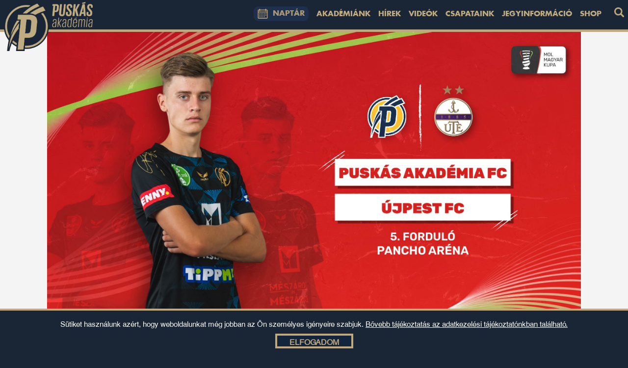

--- FILE ---
content_type: text/html; charset=utf-8
request_url: https://puskasakademia.hu/?q=news/13123
body_size: 9997
content:
<!--DOCTYPE html PUBLIC "-//W3C//DTD XHTML 1.0 Transitional//EN" "http://www.w3.org/TR/xhtml1/DTD/xhtml1-transitional.dtd">
<html xmlns="http://www.w3.org/1999/xhtml" xml:lang="hu" lang="hu">
<head-->
<!DOCTYPE html>
<html lang="hu">
<head>
	<meta http-equiv="Content-Type" content="text/html; charset=UTF-8" />
	<title>MOL Magyar Kupa: az Újpestet fogadjuk a nyolcaddöntőben | Puskás Akadémia</title>
	<meta name="title" content="MOL Magyar Kupa: az Újpestet fogadjuk a nyolcaddöntőben | Puskás Akadémia" />
    <meta content="MOL Magyar Kupa: az Újpestet fogadjuk a nyolcaddöntőben | Puskás Akadémia" property="og:title">
    <meta content="/2016_files/news/13123/avatar/sorsola-s-fb-post.jpg" property="og:image">
	<meta http-equiv="Content-Language" content="hu" />
	<meta name="verify-v1" content="So1a81xKVjE41xgh+xQyNeeQ9YpVgetthXUanKx5LQI=" >
	<meta name="Description" content="Puskás Akadémia FC hivatalos oldala. Hírek, videók , fotók és még több érdekesség a klubról a weboldalon.">
	<META HTTP-EQUIV="CACHE-CONTROL" CONTENT="NO-CACHE">
	<meta http-equiv="Pragma" content="no-cache" />
	<meta http-equiv="Expires" content="0" />
    <meta name="viewport" content="width=device-width, initial-scale=1">
	<link rel="apple-touch-icon" sizes="180x180" href="/apple-touch-icon.png">
	<link rel="icon" type="image/png" sizes="32x32" href="/favicon-32x32.png">
	<link rel="icon" type="image/png" sizes="16x16" href="/favicon-16x16.png">
	<link rel="manifest" href="/site.webmanifest">
	<meta name="msapplication-TileColor" content="#bca981">
	<meta name="theme-color" content="#1a2636">
    
    	
    
	
	<script type="text/javascript" src="/2020_css/header.min.js?ver=2"></script>
    <script type="text/javascript" src="/2020_css/header.js?ver=2"></script>
	
    
	
	

    





  


    


	
	<style type="text/css">
	#defaultCountdown { width: 198px; height: 45px; padding-top:5px; }
	#defaultCountdown_big { width: 100%; height: 84px; }
	#defaultCountdown_big .countdown-amount {font-size:500%; font-weight:bold;}
	#defaultCountdown_front { width: 578px; height: 84px; }
	#defaultCountdown_front .countdown-amount {font-size:450%; font-weight:bold;}
	</style>

	
        




<link href="/2020_css/mix.min.css?ver=1" rel="stylesheet" type="text/css" />
<link href="/2020_css/style_2023.css?ver=99" rel="stylesheet" type="text/css" />

<link rel="stylesheet" type="text/css" media="screen and (max-device-width: 992px)" href="/2020_css/2020_tablet.css?ver=1" />
<link rel="stylesheet" type="text/css" media="screen and (max-device-width: 576px)" href="/2020_css/2020_mobile.css?ver=1" />
<!-- Facebook Pixel Code -->
<script>
		!function(f,b,e,v,n,t,s)
		{if(f.fbq)return;n=f.fbq=function(){n.callMethod?
		n.callMethod.apply(n,arguments):n.queue.push(arguments)};
		if(!f._fbq)f._fbq=n;n.push=n;n.loaded=!0;n.version='2.0';
		n.queue=[];t=b.createElement(e);t.async=!0;
		t.src=v;s=b.getElementsByTagName(e)[0];
		s.parentNode.insertBefore(t,s)}(window,document,'script',
		'https://connect.facebook.net/en_US/fbevents.js');
		fbq('init', '1266036090759238'); 
		fbq('track', 'PageView');
</script>
<noscript><img height="1" width="1" src="https://www.facebook.com/tr?id=1266036090759238&ev=PageView&noscript=1"/></noscript>
<!-- End Facebook Pixel Code -->  
 

        
 <!-- in application OFF, HIDE -->
<script src="https://cdn.onesignal.com/sdks/web/v16/OneSignalSDK.page.js" defer></script>
<script>
  window.OneSignalDeferred = window.OneSignalDeferred || [];
  OneSignalDeferred.push(function(OneSignal) {
    OneSignal.init({
      appId: "f8d7e96d-7a5d-4b80-88ce-8bb1622c0a82",
    });
  });
</script>
		
	</head>

<body >

<!-- Google tag (gtag.js) -->
<script async src="https://www.googletagmanager.com/gtag/js?id=G-YSW0KXHMPT"></script>
<script>
  window.dataLayer = window.dataLayer || [];
  function gtag(){dataLayer.push(arguments);}
  gtag('js', new Date());

  gtag('config', 'G-YSW0KXHMPT');
</script>
<!-- Google tag (gtag.js) -->
<script async src="https://www.googletagmanager.com/gtag/js?id=AW-11302937582"></script>
<script>
  window.dataLayer = window.dataLayer || [];
  function gtag(){dataLayer.push(arguments);}
  gtag('js', new Date());
  gtag('config', 'AW-11302937582');
</script>

<!-- POPUP -->
<!--div id="id02" class="w3-modal" style="padding-top: 100px;display: block;" >
  	<div class="w3-modal-content bg-trans">
	    <div class="w3-container text-center">
	    	<a href="/?q=news/12783" ><img src="/images/logo/Szezonnyito-popup.jpg" class="cursor" style="width: 500px;max-width: 100%;" /></a>
	    	<img src="/images/logo/play-white-2.png" class="cursor play-szezonnyito" onclick="play_szezonnyito_promo()">
	    	<img src="/images/logo/pause-white-2.png" class="cursor pause-szezonnyito" onclick="play_szezonnyito_promo()">
	    	<img src="/images/logo/x-white.png" class="cursor szezonnyito-x" onclick="szezonnyito_close()">
	    	<audio id="szezonnyito_audio" autoplay loop><source src="/images/audio/Puskas-Akademia-Vitoria-220719-Uristen3.mp3" type="audio/mp3"></audio>
	    </div>
   	</div>
</div>

<div id="id02" class="w3-modal" style="display: block;" onclick="document.getElementById('id02').style.display='none'">
  	<div class="w3-modal-content bg-trans">
	    <div class="w3-container text-center">
	    	<a href="/webshop"><img src="/images/mezakcio-2025-02/Galamelegito-hirdetes-FHD.jpg" class="cursor psk-popup-img" style="max-height: 90vh;max-width: 100%;padding-top: 60px;" /></a>
	    </div>
   	</div>
</div-->
<!-- POPUP VÉGE -->
<!-- BEST FM start -->
<!--div id="balalso-icon" onclick="play_promo()">
	<img src="/images/logo/play_icon_white.png" class="promo-play-icon" style="width: 30px !important;" alt="Promo play icon" />
	<img src="/images/logo/microphone_white.png" class="promo-microphone" style="width: 30px !important;" alt="Promo microphone icon" />
	<img src="/images/logo/mute_white.png" class="promo-microphone-muted" style="width: 30px !important;" alt="Promo microphone-muted icon" />
	<img src="/images/logo/best_fm_logo.png" alt="BEST-FM logó" style="height: 36px !important" />
	<audio id="promo_audio" src="/images/audio/BFM_Puskak_Szuzuki_Kupa_Fo-PROMO-KITELEPULES.mp3"></audio>
	<span>kitelepülés</span>
</div-->
<!-- quickhref start -->
<div id="quickhref">
	<img src="/images/design2020/megafon.png" alt="megafon" />
	<span class="pr-40">Ne maradj le semmiről! </span>
    <span class="lebego-cim"><a href="/?q=archive/0">HÍREK</a></span>
    <span class="lebego-cim"><a href="">SZURKOLÓI INFORMÁCIÓK</a></span>
    <span><a href="/webshop">SHOP</a></span>
</div>
<!-- quickhref vége -->
<!-- mobil menu -->
<!-- Sidebar/menu -->
<div id="nav-kereso" class="overlay">
  <a href="javascript:void(0)" class="closebtn t-40 r-20" onclick="closeNav('nav-kereso')">&times;</a>
  <div class="overlay-content">
    <h2>KERESŐ</h2>
    <hr>

      <form method="post" action="/?q=advincedsearch">
            <input type="text" name="asearch" value="" class="kereso-input">
            <input type="image" onclick="this.form.keyword.focus();" src="/images/design2020/nagyito.png" class="button kereso_gomb" value="Keresés" alt="keresés icon">
    </form>

  </div>
</div>
<!-- --->
<nav class="mobile-container" id="mobile-menu" style="overflow: initial;">
  <div class="mobil-container pc-menus">
      <a href="/"><img alt="Puskás Akadémia logó" class="text_logo_mobil_bal pc-menu-logo" src="/images/design2023/pfla-kek-fent.png"></a>
      <!--a href="/?q=psk/nyitolap/hun" rel="canonical"><img alt="PSK logó" class="text_logo_mobil_bal pc-menu-logo" src="/images/design2021/PSK/psk_42.jpg"></a-->
            <img alt="mobil menu" class="text_logo_mobil_jobb" src="/images/design2020/mobil_menu.png" onclick="myFunction_mobilmenu()">
      <img alt="naptár" class="text_logo_mobil_jobb"  onclick="openNavRight()" src="/images/design2020/naptar.png" >
      <img alt="nagyító" class="text_logo_mobil_jobb kereso_mobil" onclick="openNav('nav-kereso')" src="/images/design2020/nagyito.png" >
      <!--a style="position: relative;"  href="/meccsplakat" class="text_logo_mobil_jobb" ><img src="/meccsplakat/szavazz_plecsni.png" alt="Játssz és nyerj!" title="Játssz és nyerj!" style="    width: 60px !important;
    height: 60px !important;
    max-height: 60px !important;
    max-width: 60px !important;
    position: absolute;
    left: -50px;
    top: -9px;
    transform: rotate(-20deg);"></a-->
  </div> 
  <div class="w3-bar-block mobilmenu-block pc-menu-text" id="mobilmenu-block" style="z-index: -1;position: absolute;width: 100vw;height:100vh">      
    <ul class="mobil-menu-ul">
            <li class="mobil-menu-li" onclick="openMobilNav('mobilnav-akademiank')">AKADÉMIÁNK<span class="float-right-mobil-li"></span></li>
      <li class="mobil-menu-li" onclick="openMobilNav('mobilnav-hirek')">HÍREK<span class="float-right-mobil-li"></span></li>
      <li class="mobil-menu-li" onclick="openMobilNav('mobilnav-videok')">VIDEÓK<span class="float-right-mobil-li"></span></li>
      <li class="mobil-menu-li" onclick="openMobilNav('mobilnav-csapataink')">CSAPATAINK<span class="float-right-mobil-li"></span></li>
      <li class="mobil-menu-li" onclick="openMobilNav('mobilnav-jegyinformacio')">JEGYINFORMÁCIÓ<span class="float-right-mobil-li"></span></li>
      <li class="mobil-menu-li"><a href="/webshop">SHOP</a></li>
    </ul>
  </div>
  <div class="w3-bar-block nav-mobil-max nav-tab-menu" id="mobilnav-akademiank">      
    <ul class="mobil-menu-ul scroll-list">
      <li class="mobil-menu-li text-center" onclick="closeMobilNav('mobilnav-akademiank')"><span class="float-left-mobil-li"></span>AKADÉMIÁNK</li>
      <a class="text-decoration-none" href="/?q=static/founderswelcome" rel="canonical"><li class="mobil-menu-li">KÖSZÖNTŐ</li></a>
      <a class="text-decoration-none" href="/?q=static/stab" rel="canonical"><li class="mobil-menu-li">STÁB</li></a>
      <a class="text-decoration-none" href="/?q=static/pancho_arena" rel="canonical"><li class="mobil-menu-li">PANCHO ARÉNA</li></a>
      <a class="text-decoration-none" href="/?q=static/sport-es-konferencia-kozpont" rel="canonical"><li class="mobil-menu-li">PASK</li></a>
      <a class="text-decoration-none" href="http://letenyeyiskola.hu/" rel="noreferrer" target="_blank"><li class="mobil-menu-li">ISKOLA</li></a>
      <a class="text-decoration-none" href="/?q=static/kollegium" rel="canonical"><li class="mobil-menu-li">KOLLÉGIUM</li></a>
      <a class="text-decoration-none" href="/?q=psk/koszonto" rel="canonical"><li class="mobil-menu-li">PSK</li></a>
      <a class="text-decoration-none" href="/?q=docs" rel="canonical"><li class="mobil-menu-li">KIADVÁNYOK</li></a>
      <a class="text-decoration-none" href="/?q=static/letoltheto-dokumentumok" rel="canonical"><li class="mobil-menu-li">DOKUMENTUMOK</li></a>
      <a class="text-decoration-none" href="/?q=static/supporters" rel="canonical"><li class="mobil-menu-li">TÁMOGATÓK</li></a>
      <a class="text-decoration-none" href="/?q=alumni/view" rel="canonical"><li class="mobil-menu-li">ÖREGDIÁK KÖZPONT</li></a>
       
        <a class="text-decoration-none" href="https://www.puskasintezet.hu/2020/index.php" rel="noreferrer" target="_blank"><li class="mobil-menu-li">PUSKÁS INTÉZET</li></a>
            <a class="text-decoration-none" href="/?q=static/realtanoda" rel="canonical"><li class="mobil-menu-li">REALTANODA</li></a>
      <a class="text-decoration-none" href="/?q=pszichologus/login" rel="canonical"><li class="mobil-menu-li">MENTÁLTÉR</li></a>
    </ul>
  </div>
  <div class="w3-bar-block nav-mobil-max nav-tab-menu" id="mobilnav-hirek">      
    <ul class="mobil-menu-ul scroll-list">
      <li class="mobil-menu-li text-center" onclick="closeMobilNav('mobilnav-hirek')"><span class="float-left-mobil-li"></span>HÍREK</li>
      <a class="text-decoration-none" href="/?q=archive/0/nb1" rel="canonical"><li class="mobil-menu-li">NB I</li></a>
      <a class="text-decoration-none" href="/?q=archive/0/nb3" rel="canonical"><li class="mobil-menu-li">NB III</li></a>
      <a class="text-decoration-none" href="/?q=archive/0/utanpotlas" rel="canonical"><li class="mobil-menu-li">AKADÉMIAI CSAPATOK</li></a>
      <a class="text-decoration-none" href="/?q=archive/0/noi_futball" rel="canonical"><li class="mobil-menu-li">NŐI FUTBALL</li></a>
      <a class="text-decoration-none" href="https://www.flickr.com/photos/puskasakademia/albums" rel="noreferrer" target="_blank"><li class="mobil-menu-li">GALÉRIÁK</li></a>
      <a class="text-decoration-none" href="/?q=archive/0/psk_hirek" rel="canonical"><li class="mobil-menu-li">PSK</li></a>
      <a class="text-decoration-none" href="/?q=archive/0/palyan_kivul" rel="canonical"><li class="mobil-menu-li">PÁLYÁN KÍVÜL</li></a>
      <a class="text-decoration-none" href="/?q=archive/0/valogatott" rel="canonical"><li class="mobil-menu-li">VÁLOGATOTT</li></a>
      <a class="text-decoration-none" href="/?q=archive/0/oregdiak" rel="canonical"><li class="mobil-menu-li">ÖREGDIÁK KÖZPONT</li></a>
      <a class="text-decoration-none" href="/?q=archive/0/podcast" rel="canonical"><li class="mobil-menu-li">PODCAST (ÚJ)</li></a>
      <a class="text-decoration-none" href="/?q=archive/0" rel="canonical"><li class="mobil-menu-li">MINDEN HÍR</li></a>
      <a class="text-decoration-none" href="/?q=meccsinfo/korabbi-meccsinfo-qr" rel="canonical"><li class="mobil-menu-li">MECCSINFO QR</li></a>
    </ul>
  </div>
  <div class="w3-bar-block nav-mobil-max nav-tab-menu" id="mobilnav-videok">      
    <ul class="mobil-menu-ul scroll-list">
      <li class="mobil-menu-li text-center" onclick="closeMobilNav('mobilnav-videok')"><span class="float-left-mobil-li"></span>VIDEÓK</li>
      <a class="text-decoration-none" href="/?q=tv&tag=nb1" rel="canonical"><li class="mobil-menu-li">NB I</li></a>
      <a class="text-decoration-none" href="/?q=tv&tag=nb3" rel="canonical"><li class="mobil-menu-li">NB III</li></a>
      <a class="text-decoration-none" href="/?q=tv&tag=akademia" rel="canonical"><li class="mobil-menu-li">AKADÉMIAI CSAPATOK</li></a>
      <a class="text-decoration-none" href="/?q=tv&tag=puskas-magazin" rel="canonical"><li class="mobil-menu-li">PUSKÁS MAGAZIN</li></a>
      <a class="text-decoration-none" href="/?q=tv&tag=podcast" rel="canonical"><li class="mobil-menu-li">PODCAST (ÚJ)</li></a>
      <a class="text-decoration-none" href="/?q=tv&tag=valogatott" rel="canonical"><li class="mobil-menu-li">VÁLOGATOTT</li></a>
      <!--a class="text-decoration-none" href="/?q=tv&tag=psk" rel="canonical"><li class="mobil-menu-li">PSK</li></a-->
      <a class="text-decoration-none" href="/?q=tv" rel="canonical"><li class="mobil-menu-li">MINDEN VIDEÓ</li></a>
    </ul>
  </div>
  <div class="w3-bar-block nav-mobil-max nav-tab-menu" id="mobilnav-csapataink">      
    <ul class="mobil-menu-ul scroll-list">
      <li class="mobil-menu-li text-center" onclick="closeMobilNav('mobilnav-csapataink')"><span class="float-left-mobil-li"></span>CSAPATAINK</li>
      <a class="text-decoration-none" href="/?q=team/pafc" rel="canonical"><li class="mobil-menu-li">PUSKÁS AKADÉMIA FC</li></a>
      <a class="text-decoration-none" href="/?q=team/pafc2" rel="canonical"><li class="mobil-menu-li">PUSKÁS AKADÉMIA FC II</li></a>
      <a class="text-decoration-none" href="/?q=team/pafc-u19" rel="canonical"><li class="mobil-menu-li">PUSKÁS AKADÉMIA U19</li></a>
      <a class="text-decoration-none" href="/?q=team/pafc-u17" rel="canonical"><li class="mobil-menu-li">PUSKÁS AKADÉMIA U17</li></a>
      <a class="text-decoration-none" href="/?q=team/pafc-u16" rel="canonical"><li class="mobil-menu-li">PUSKÁS AKADÉMIA U16</li></a>
      <a class="text-decoration-none" href="/?q=team/pafc-u15" rel="canonical"><li class="mobil-menu-li">PUSKÁS AKADÉMIA U15</li></a>
      <a class="text-decoration-none" href="/?q=team/pafc-u14" rel="canonical"><li class="mobil-menu-li">PUSKÁS AKADÉMIA U14</li></a>
      <a class="text-decoration-none" href="/?q=team/pafc-noi-nb1" rel="canonical"><li class="mobil-menu-li">PUSKÁS AKADÉMIA FC (NŐI NB I)</li></a>
      <a class="text-decoration-none" href="/?q=team/pafc-leany-u19" rel="canonical"><li class="mobil-menu-li">PUSKÁS AKADÉMIA U19 (LEÁNY)</li></a>
      <a class="text-decoration-none" href="/?q=team/pafc-leany-u17" rel="canonical"><li class="mobil-menu-li">PUSKÁS AKADÉMIA U17 (LEÁNY)</li></a>
      <a class="text-decoration-none" href="/?q=team/pafc-leany-u14" rel="canonical"><li class="mobil-menu-li">PUSKÁS AKADÉMIA U15 (LEÁNY)</li></a>
      <a class="text-decoration-none" href="/?q=team/pfla3" rel="canonical"><li class="mobil-menu-li">PUSKÁS AKADÉMIA III</li></a>
    </ul>
  </div>
  <div class="w3-bar-block nav-mobil-max nav-tab-menu" id="mobilnav-jegyinformacio">      
    <ul class="mobil-menu-ul scroll-list">
      <li class="mobil-menu-li text-center" onclick="closeMobilNav('mobilnav-jegyinformacio')"><span class="float-left-mobil-li"></span>JEGYINFORMÁCIÓ</li>
      <a class="text-decoration-none" href="/?q=static/jegyinfo" rel="canonical"><li class="mobil-menu-li">JEGY ÉS BÉRLETINFÓ</li></a>
      <a class="text-decoration-none" href="/?q=static/penztari-nyitvatartas" rel="canonical"><li class="mobil-menu-li">PÉNZTÁRAK</li></a>
      <a class="text-decoration-none" href="/?q=static/sajtoakkreditacio" rel="canonical"><li class="mobil-menu-li">SAJTÓAKKREDITÁCIÓ</li></a>
            <a class="text-decoration-none" href="/?q=static/puskas_akademia_korut" rel="canonical"><li class="mobil-menu-li">PUSKÁS AKADÉMIA-KÖRÚT</li></a>
       
        <a class="text-decoration-none" rel="noreferrer" href="https://www.valvolgyikisvasut.hu/" target="_blank"><li class="mobil-menu-li">VÁL-VÖLGYI KISVASÚT</li></a>
        <a class="text-decoration-none" rel="noreferrer" href="http://www.alcsuti-arboretum.hu/" target="_blank"><li class="mobil-menu-li">ALCSÚTI ARBORÉTUM</li></a>
          </ul>
  </div>
  <div class="w3-bar-block nav-mobil-max nav-tab-menu" id="mobilnav-shop">      
    <ul class="mobil-menu-ul scroll-list">
      <li class="mobil-menu-li text-center" onclick="closeMobilNav('mobilnav-shop')"><span class="float-left-mobil-li"></span>SHOP</li>
      <a class="text-decoration-none" href="/webshop" rel="canonical"><li class="mobil-menu-li">WEBSHOP</li></a>
      <!--a class="text-decoration-none" href="/?q=static/ajandekbolt" rel="canonical"><li class="mobil-menu-li">PAFC SHOP - SZÉKESFEHÉRVÁR</li></a-->
    </ul>
  </div>
</nav>
<!-- mobil menu end -->

<!-- Sidebar/menu -->
<div id="nav-shop" class="overlay">
  <a href="javascript:void(0)" class="closebtn" onclick="closeNav('nav-shop')">&times;</a>
  <div class="overlay-content">
    <h2>SHOP</h2>
    <hr>
    
    <div class="grid-container">
    	<a href="/webshop"><p class="grid-text">WEBSHOP</p></a>
    	<!--a href="/?q=static/ajandekbolt"><p class="grid-text">PAFC SHOP - SZÉKESFEHÉRVÁR</p></a-->
    </div>
  </div>
</div>
<!-- --->
<div id="nav-jegyinformacio" class="overlay">
  <a href="javascript:void(0)" class="closebtn" onclick="closeNav('nav-jegyinformacio')">&times;</a>
  <div class="overlay-content">
    <h2>JEGYINFORMÁCIÓ</h2>
    <hr>
    
    <div class="grid-container">
    	<a href="/?q=static/jegyinfo" rel="canonical"><p class="grid-text">JEGY ÉS BÉRLETINFÓ</p></a>
    	<a href="/?q=static/penztari-nyitvatartas" rel="canonical"><p class="grid-text">PÉNZTÁRAK</p></a>
      <a href="/?q=static/sajtoakkreditacio" rel="canonical"><p class="grid-text">SAJTÓAKKREDITÁCIÓ</p></a>
    	      <a href="/?q=static/puskas_akademia_korut" rel="canonical"><p class="grid-text">PUSKÁS AKADÉMIA-KÖRÚT</p></a>
       
        <a rel="noreferrer" href="https://www.valvolgyikisvasut.hu/" target="_blank"><p class="grid-text">VÁL-VÖLGYI KISVASÚT</p></a>
        <a rel="noreferrer" href="http://www.alcsuti-arboretum.hu/" target="_blank"><p class="grid-text">ALCSÚTI ARBORÉTUM</p></a>
          </div>
  </div>
</div>
<!-- --->
<div id="nav-csapataink" class="overlay">
  <a href="javascript:void(0)" class="closebtn" onclick="closeNav('nav-csapataink')">&times;</a>
  <div class="overlay-content">
    <h2>CSAPATAINK</h2>
    <hr>
    
    <div class="grid-container">
    	<a href="/?q=team/pafc" rel="canonical"><p class="grid-text">PUSKÁS AKADÉMIA FC</p></a>
    	<a href="/?q=team/pafc2" rel="canonical"><p class="grid-text">PUSKÁS AKADÉMIA FC II</p></a>
    	<a href="/?q=team/pafc-u19" rel="canonical"><p class="grid-text">PUSKÁS AKADÉMIA U19</p></a>
    	<a href="/?q=team/pafc-u17" rel="canonical"><p class="grid-text">PUSKÁS AKADÉMIA U17</p></a>
    	<a href="/?q=team/pafc-u16" rel="canonical"><p class="grid-text">PUSKÁS AKADÉMIA U16</p></a>
    	<a href="/?q=team/pafc-u15" rel="canonical"><p class="grid-text">PUSKÁS AKADÉMIA U15</p></a>
    	<a href="/?q=team/pafc-u14" rel="canonical"><p class="grid-text">PUSKÁS AKADÉMIA U14</p></a>
    	<a href="/?q=team/pafc-noi-nb1" rel="canonical"><p class="grid-text">PUSKÁS AKADÉMIA FC (NŐI NB I)</p></a>
    	<a href="/?q=team/pafc-leany-u19" rel="canonical"><p class="grid-text">PUSKÁS AKADÉMIA U19 (LEÁNY)</p></a>
    	<a href="/?q=team/pafc-leany-u17" rel="canonical"><p class="grid-text">PUSKÁS AKADÉMIA U17 (LEÁNY)</p></a>
    	<a href="/?q=team/pafc-leany-u14" rel="canonical"><p class="grid-text">PUSKÁS AKADÉMIA U15 (LEÁNY)</p></a>
    	<!--a href="/?q=team/felcsut-se-u13" rel="canonical"><p class="grid-text">FELCSÚT SE U13</p></a>
    	<a href="/?q=team/felcsut-se-u12" rel="canonical"><p class="grid-text">FELCSÚT SE U12</p></a-->
    	<a href="/?q=team/pfla3" rel="canonical"><p class="grid-text">PUSKÁS AKADÉMIA III</p></a>
    </div>
  </div>
</div>
<!-- --->
<div id="nav-videok" class="overlay">
  <a href="javascript:void(0)" class="closebtn" onclick="closeNav('nav-videok')">&times;</a>
  <div class="overlay-content">
    <h2>VIDEÓK</h2>
    <hr>
    
    <div class="grid-container">
    	<a href="/?q=tv&tag=nb1" rel="canonical"><p class="grid-text">NB I</p></a>
    	<a href="/?q=tv&tag=nb3" rel="canonical"><p class="grid-text">NB III</p></a>
    	<a href="/?q=tv&tag=akademia" rel="canonical"><p class="grid-text">AKADÉMIAI CSAPATOK</p></a>
    	<a href="/?q=tv&tag=puskas-magazin" rel="canonical"><p class="grid-text">PUSKÁS MAGAZIN</p></a>
      <a href="/?q=tv&tag=podcast" rel="canonical"><p class="grid-text">PODCAST (ÚJ)</p></a>
    	<a href="/?q=tv&tag=valogatott" rel="canonical"><p class="grid-text">VÁLOGATOTT</p></a>
    	<!--a href="/?q=tv&tag=psk" rel="canonical"><p class="grid-text">PSK</p></a-->
      <a href="/?q=tv" rel="canonical"><p class="grid-text">MINDEN VIDEÓ</p></a>
    </div>
  </div>
</div>
<!-- --->
<div id="nav-hirek" class="overlay">
  <a href="javascript:void(0)" class="closebtn" onclick="closeNav('nav-hirek')">&times;</a>
  <div class="overlay-content">
    <h2>HÍREK</h2>
    <hr>
    
    <div class="grid-container">
    	<a href="/?q=archive/0/nb1" rel="canonical"><p class="grid-text">NB I</p></a>
    	<a href="/?q=archive/0/nb3" rel="canonical"><p class="grid-text">NB III</p></a>
    	<a href="/?q=archive/0/utanpotlas" rel="canonical"><p class="grid-text">AKADÉMIAI CSAPATOK</p></a>
    	<a href="/?q=archive/0/noi_futball" rel="canonical"><p class="grid-text">NŐI FUTBALL</p></a>
    	<a href="https://www.flickr.com/photos/puskasakademia/albums" target="_blank"><p class="grid-text">GALÉRIÁK</p></a>
    	<a href="/?q=archive/0/psk_hirek" rel="canonical"><p class="grid-text">PSK</p></a>
    	<a href="/?q=archive/0/palyan_kivul" rel="canonical"><p class="grid-text">PÁLYÁN KÍVÜL</p></a>
    	<a href="/?q=archive/0/valogatott" rel="canonical"><p class="grid-text">VÁLOGATOTT</p></a>
    	<a href="/?q=archive/0/oregdiak" rel="canonical"><p class="grid-text">ÖREGDIÁK KÖZPONT</p></a>
      <a href="/?q=archive/0/podcast" rel="canonical"><p class="grid-text">PODCAST (ÚJ)</p></a>
      <a href="/?q=archive/0" rel="canonical"><p class="grid-text">MINDEN HÍR</p></a>
      <a href="/?q=meccsinfo/korabbi-meccsinfo-qr" rel="canonical"><p class="grid-text">MECCSINFO QR</p></a>
    </div>
  </div>
</div>
<!-- --->
<div id="nav-akademiank" class="overlay">
  <a href="javascript:void(0)" class="closebtn" onclick="closeNav('nav-akademiank')">&times;</a>
  <div class="overlay-content">
    <h2>AKADÉMIÁNK</h2>
    <hr>
    
    <div class="grid-container">
    	<a href="/?q=static/founderswelcome" rel="canonical"><p class="grid-text">KÖSZÖNTŐ</p></a>
      <a href="/?q=static/stab" rel="canonical"><p class="grid-text">STÁB</p></a>
    	<a href="/?q=static/pancho_arena" rel="canonical"><p class="grid-text">PANCHO ARÉNA</p></a>
    	<a href="/?q=static/sport-es-konferencia-kozpont" rel="canonical"><p class="grid-text">PASK</p></a>
      <a href="/?q=static/kollegium" rel="canonical"><p class="grid-text">KOLLÉGIUM</p></a>
    	<a href="http://letenyeyiskola.hu/" target="_blank"><p class="grid-text">ISKOLA</p></a>
      <a href="/?q=alumni/view" rel="canonical"><p class="grid-text">ÖREGDIÁK KÖZPONT</p></a>
       
        <a href="https://www.puskasintezet.hu/2020/index.php" target="_blank"><p class="grid-text">PUSKÁS INTÉZET</p></a>
          	<!--a href="/?q=psk/koszonto"><p class="grid-text">PSK</p></a-->
    	<a href="/?q=docs" rel="canonical"><p class="grid-text">KIADVÁNYOK</p></a>
    	<a href="/?q=static/letoltheto-dokumentumok" rel="canonical"><p class="grid-text">DOKUMENTUMOK</p></a>
    	<a href="/?q=static/supporters" rel="canonical"><p class="grid-text">TÁMOGATÓK</p></a>
      <a href="/?q=static/realtanoda" rel="canonical"><p class="grid-text">REALTANODA</p></a>
      <a href="/?q=pszichologus/login" rel="canonical"><p class="grid-text">MENTÁLTÉR</p></a>
    </div>
  </div>
</div>

<div class="w3-bar w3-black" id="pc-menu" style="overflow: initial;">
  <!-- szponzorcsik -->
  
	<div class="nav-container">
	  <a href="/" class="w3-bar-item w3-button f-l"><img alt="Puskás Akadémia logó" class="text_logo logo-navbar-over" src="/images/design2023/pfla-kek-fent.png"></a>
    <!--a href="/?q=psk/nyitolap/hun" class="w3-bar-item w3-button f-l"><img alt="PSK logó" class="text_logo" style="max-height: 45px;" src="/images/design2021/PSK/psk_42.jpg"></a-->
        <a class="w3-bar-item w3-button f-r mt-5"><form method="post" action="/?q=advincedsearch"><input type="image" onclick="this.form.keyword.focus();" src="/images/design2020/nagyito.png" class="button kereso_gomb pl-10" value="Keresés" alt="keresés icon"></form></a>
	  <a class="w3-bar-item w3-button f-r" href="/webshop">Shop</a>
	  <a class="w3-bar-item w3-button f-r" onclick="openNav('nav-jegyinformacio')">Jegyinformáció</a>
	  <a class="w3-bar-item w3-button f-r" onclick="openNav('nav-csapataink')">Csapataink</a>
	  <a class="w3-bar-item w3-button f-r" onclick="openNav('nav-videok')">Videók</a>
	  <a class="w3-bar-item w3-button f-r" onclick="openNav('nav-hirek')">Hírek</a>
	  <a class="w3-bar-item w3-button f-r" onclick="openNav('nav-akademiank')">Akadémiánk</a>
    	  <a class="w3-bar-item w3-button f-r" onclick="openNavRight()" id="esemeny_naptar_uj"><img alt="naptár" class="text_logo menu-naptar-img" src="/images/design2020/naptar.png">NAPTÁR</a>
    <!--a class="w3-bar-item w3-button f-r" style="
    position: relative;
    overflow: visible;
" href="/meccsplakat"><img src="/meccsplakat/szavazz_plecsni.png" alt="Játssz és nyerj!" title="Játssz és nyerj!" style="
    width: 80px !important;
    max-width: 80px !important;
    height: 80px !important;
    max-height: 80px !important;
    position: absolute;
    left: -500%;
    top: -100%;
    transform: rotate(-20deg);
"></a-->
	</div>
</div>
<!-------------------------------------- tpl start ---------------------------------------------------->



<!-- Overlay effect when opening sidebar on small screens -->
<div class="w3-overlay w3-hide-large mutato" onclick="w3_close()" title="close side menu" id="myOverlay"></div>

<!-- !PAGE CONTENT! -->
<div class="w3-main">
	    
    <link href="/2020_css/asl-slider.css?v=22" rel="stylesheet" type="text/css" />
    
	            
            <div id="content" class="   mt-0 ">

            	
                
                   	 
            




<style type="text/css">

.psk_hun_lang, .psk_eng_lang{

    cursor: pointer;

    padding:5px;

}

.psk_hun_lang_neg, .psk_eng_lang_neg{

    background-color:#12253C;

    color:#ffffff;

    padding:5px;

}

.lang_change{

    text-align:right;

    padding:15px 0px 0px 0px;   

}

</style>

<div class="container hun_content  ">

    <div class="content-cont">

        <div class="post">
             <img src="/2016_files/news/13123/avatar/sorsola-s-fb-post.jpg" style="max-height:1080px;max-width:100%;" alt="MOL Magyar Kupa: az Újpestet fogadjuk a nyolcaddöntőben"> 
            
            
                                                                                                                                                                                                    
            <h1 class="post-title">MOL Magyar Kupa: az Újpestet fogadjuk a nyolcaddöntőben</h1>

            <div class="tisztito"></div>

            <h3 class="post-subtitle"></h3>

            <div class="post-lead">

                <h2>A tov&aacute;bbjut&aacute;s egy meccsen dől el febru&aacute;r 8-&aacute;n.


</h2>

            </div>

            <div class="grid-2 grid-gap-0 grid-70-30 news-hashtag-container" style="border-bottom: 2px solid;">
            <div class="hashtag_doboz">
            <p class="news-category"><svg xmlns="http://www.w3.org/2000/svg" width="16" height="16" fill="currentColor" class="bi bi-bookmark-fill" viewBox="0 0 16 16"><path d="M2 2v13.5a.5.5 0 0 0 .74.439L8 13.069l5.26 2.87A.5.5 0 0 0 14 15.5V2a2 2 0 0 0-2-2H4a2 2 0 0 0-2 2z"/></svg><span>Első csapat</span></p>
                                                                        <a href="/?q=hashtag/NBI" class="hashag_tag">#NBI</a>
                                                                                                            <a href="/?q=hashtag/PAFC" class="hashag_tag">#PAFC</a>
                                                                                                                                                                                                                                                                                                                                                                                </div>
            <div><p class="" style="text-align: right;margin: 0;">&#9202; 2022-10-20</p></div>
            </div>    

            <div class="post-content">

                <p>Elkészült a MOL Magyar Kupa nyolcaddöntőjének párosítása. Két párosításban biztos lesz élvonalbeli búcsúzó, és alacsonyabb osztályú együttes is biztosan lesz a negyeddöntőben.</p>

<p>Az M4 Sport csütörtök esti sorsolásán kiderült, hogy első osztályú ellenfelet kapunk, ám jó hír, hogy hazai pályán vívhatjuk ki a továbbjutást.</p>

<p>A nyolcaddöntő mezőnye:</p>

<p>Monor–Paksi FC</p>

<p>Vasas FC–Budapest Honvéd</p>

<p>Békéscsaba 1912 Előre–ZTE FC</p>

<p>Iváncsa KSE–Budafok MTE</p>

<p>MTK Budapest–Mezőkövesd Zsóry FC</p>

<p>ESMTK–Kisvárda Master Good</p>

<p><strong>Puskás Akadémia FC</strong>–Újpest FC</p>

<p>ETO FC Győr–DVSC</p>


            </div>

    

            <ul class="post-related">   

                
                
            </ul>
              
            <div class="post-social">

                <iframe src="//www.facebook.com/widgets/like.php?href=http://www.puskasakademia.hu/?q=news/13123?utm_source=fblike" class="like-gomb" scrolling="no" frameborder="0"></iframe> 

            </div>    


<div class="img-separator"><img alt="Puskás Akadémia logó" src="/images/design2020/logo_pfla_uj.png" style="max-height:65px;"></div>

<div class="friss_hirek_content hirek-ajanlo">
    <div id="nb2_cont" style="display:block;">
                                                                    <div class="friss_article">
                <div class="friss_img">                             
                    <a href="?q=news/17625" style="background: url(/2016_files/news/17625/avatar/54997078483-a69eb1f05d-k.jpg) no-repeat center center scroll;-webkit-background-size: cover;-moz-background-size: cover;-o-background-size: cover;background-size: cover;"></a>
                </div>
                <div class="friss_lead">
                    <div class="flead">
                        <a href="?q=news/17625" class="friss_title">&#34Ez a bajnokság egy nagy maraton, de bízom a csapatban&#34<p>  Szolnoki Roland szerint a szakmai st&aacute;b &aacute;ltal &ouml;ssze&aacute;ll&iacute;tott edzőt&aacute;bori program...</p></a>
                        <p class="flead-meta-data"><span class="flead-meta-tag">Első csapat</span><span class="flead-meta-date">&#9202; 2026-01-16</span></p>
                    </div>
                </div>  
            </div>
                                                            <div class="friss_article">
                <div class="friss_img">                             
                    <a href="?q=news/17626" style="background: url(/2016_files/news/17626/avatar/0117-zio-h1.jpg) no-repeat center center scroll;-webkit-background-size: cover;-moz-background-size: cover;-o-background-size: cover;background-size: cover;"></a>
                </div>
                <div class="friss_lead">
                    <div class="flead">
                        <a href="?q=news/17626" class="friss_title">Stronati Újpesten folytatja<p>  A cseh v&aacute;logatott v&eacute;dő n&eacute;gy &eacute;s f&eacute;l &eacute;v ut&aacute;n t&aacute;vozik a...</p></a>
                        <p class="flead-meta-data"><span class="flead-meta-tag">Első csapat</span><span class="flead-meta-date">&#9202; 2026-01-17</span></p>
                    </div>
                </div>  
            </div>
                                                            <div class="friss_article">
                <div class="friss_img">                             
                    <a href="?q=news/17622" style="background: url(/2016_files/news/17622/avatar/0115-liberec-h5.jpg) no-repeat center center scroll;-webkit-background-size: cover;-moz-background-size: cover;-o-background-size: cover;background-size: cover;"></a>
                </div>
                <div class="friss_lead">
                    <div class="flead">
                        <a href="?q=news/17622" class="friss_title">Nem sikerült gólra váltani a helyzeteket<p>  1-0-s veres&eacute;get szenvedt&uuml;nk a spanyolorsz&aacute;gi edzőt&aacute;bor utols&oacute;...</p></a>
                        <p class="flead-meta-data"><span class="flead-meta-tag">Első csapat</span><span class="flead-meta-date">&#9202; 2026-01-15</span></p>
                    </div>
                </div>  
            </div>
                                                            <div class="friss_article">
                <div class="friss_img">                             
                    <a href="?q=news/17618" style="background: url(/2016_files/news/17618/avatar/0112-mester-hv.jpg) no-repeat center center scroll;-webkit-background-size: cover;-moz-background-size: cover;-o-background-size: cover;background-size: cover;"></a>
                </div>
                <div class="friss_lead">
                    <div class="flead">
                        <a href="?q=news/17618" class="friss_title">„Sok játékos kapott lehetőséget” - videó<p>  Horny&aacute;k Zsolt &eacute;rt&eacute;kel&eacute;se a Legia Warszawa elleni felk&eacute;sz&uuml;l&eacute;si meccs...</p></a>
                        <p class="flead-meta-data"><span class="flead-meta-tag">Első csapat</span><span class="flead-meta-date">&#9202; 2026-01-12</span></p>
                    </div>
                </div>  
            </div>
                                                            <div class="friss_article">
                <div class="friss_img">                             
                    <a href="?q=news/17623" style="background: url(/2016_files/news/17623/avatar/0115-mester-h1.jpg) no-repeat center center scroll;-webkit-background-size: cover;-moz-background-size: cover;-o-background-size: cover;background-size: cover;"></a>
                </div>
                <div class="friss_lead">
                    <div class="flead">
                        <a href="?q=news/17623" class="friss_title">„Hasznos tapasztalatokat szereztünk” - videó<p>  Horny&aacute;k Zsolt &eacute;rt&eacute;kelte első csapatunk felk&eacute;sz&uuml;l&eacute;s&eacute;t a...</p></a>
                        <p class="flead-meta-data"><span class="flead-meta-tag">Első csapat</span><span class="flead-meta-date">&#9202; 2026-01-15</span></p>
                    </div>
                </div>  
            </div>
                                                            <div class="friss_article">
                <div class="friss_img">                             
                    <a href="?q=news/17620" style="background: url(/2016_files/news/17620/avatar/0114-stano-h1.jpg) no-repeat center center scroll;-webkit-background-size: cover;-moz-background-size: cover;-o-background-size: cover;background-size: cover;"></a>
                </div>
                <div class="friss_lead">
                    <div class="flead">
                        <a href="?q=news/17620" class="friss_title">„Jól halad a felkészülésünk” - videó<p>  Stanislav Macek &eacute;rt&eacute;kelte első csapatunk edzőt&aacute;bor&aacute;t, &eacute;s elmondta, mire...</p></a>
                        <p class="flead-meta-data"><span class="flead-meta-tag">Első csapat</span><span class="flead-meta-date">&#9202; 2026-01-14</span></p>
                    </div>
                </div>  
            </div>
            </div>
</div>

<div class="tisztito"></div>
    <span class="slider_readmore slider_readmore_inv friss_archive h-37"><a href="/?q=archive/0/nb1" class="slider_olvasom hirek-gomb-text" alt="Hírek - összes hír" style="line-height:28px">TOVÁBBI HÍREK</a></span>


</div>
</div>
</div>



<div class="container eng_content  d-none ">

    <div class="content-cont">

        <div class="post">

                            <div class="kiemelt-slider" style="position:relative; width:100%; background: url(/2016_files/news/13123/avatar/sorsola-s-fb-post.jpg) no-repeat center center scroll;-webkit-background-size: cover;-moz-background-size: cover;-o-background-size: cover;background-size: cover;"></div>

            

            
            

            <h1 class="post-title">MOL Magyar Kupa: az Újpestet fogadjuk a nyolcaddöntőben</h1>

     

            <h3 class="post-date"><span class="span_ev">2022</span><span class="post-datuma">10. </span><span>20.</span></h3>

            <div class="tisztito"></div>
            
            <h3 class="post-subtitle"></h3>

    

            <div class="post-lead">

                <h2>A tov&aacute;bbjut&aacute;s egy meccsen dől el febru&aacute;r 8-&aacute;n.


</h2>

            </div>

        

            <div class="post-content">

                <p>Elkészült a MOL Magyar Kupa nyolcaddöntőjének párosítása. Két párosításban biztos lesz élvonalbeli búcsúzó, és alacsonyabb osztályú együttes is biztosan lesz a negyeddöntőben.</p>

<p>Az M4 Sport csütörtök esti sorsolásán kiderült, hogy első osztályú ellenfelet kapunk, ám jó hír, hogy hazai pályán vívhatjuk ki a továbbjutást.</p>

<p>A nyolcaddöntő mezőnye:</p>

<p>Monor–Paksi FC</p>

<p>Vasas FC–Budapest Honvéd</p>

<p>Békéscsaba 1912 Előre–ZTE FC</p>

<p>Iváncsa KSE–Budafok MTE</p>

<p>MTK Budapest–Mezőkövesd Zsóry FC</p>

<p>ESMTK–Kisvárda Master Good</p>

<p><strong>Puskás Akadémia FC</strong>–Újpest FC</p>

<p>ETO FC Győr–DVSC</p>

            </div>

    

            <ul class="post-related">   

                
                
            </ul>

              

            <div class="post-social">

                <iframe src="//www.facebook.com/widgets/like.php?href=http://www.puskasakademia.hu/?q=news/13123?utm_source=fblike" class="like-gomb" scrolling="no" frameborder="0"></iframe> 

            </div>    

    


            <div class="friss_hirek_content">

            <div id="nb2_cont">

                    
                    
                    
                </div>

                </div>

                <div class="tisztito"></div>

                <span class="slider_readmore slider_readmore_inv friss_archive h-37"><a href="/?q=archive" class="l-25 slider_olvasom hirek-gomb-text" alt="News - All news">More news</a></span>


        </div>

    </div>

</div>





<script type="text/javascript">

jQuery('.psk_hun_lang').on('click', function(e) {

    jQuery('.eng_content').hide('slow'); 

    jQuery('.hun_content').show('slow'); 

});

jQuery('.psk_eng_lang').on('click', function(e) {

    jQuery('.hun_content').hide('slow'); 

    jQuery('.eng_content').show('slow');   

});

</script>





                                 <!-- in application OFF, HIDE -->
                
                <!-- Önpromó videó start -->
<!--div class="desktopon"><a href="https://puskasakademia.hu/?q=psk/nyitolap/hun"><img src="/images/psk/2025/psk-banner-2025-desktop.jpg" style="max-width:100%"></a></div>
<div class="mobilon"><a href="https://puskasakademia.hu/?q=psk/nyitolap/hun"><img src="/images/psk/2025/psk-banner-2025-mobil.jpg" style="max-width:100%"></a></div-->

<div class="onpromo-container-fluid"  style="border-bottom: 5px solid #c1a97b" > 
  <div class="onpromo-container content-cont">
    <div class="grid-2 onpromo-grid">
      <div class="onpromo-div-left">
        <p class="onpromo-title"><img src="/images/design2023/puskas_arany_szlogen_fekvo.png" alt="EGY SZÍV." class="onpromo-img" /></p>
        <p class="onpromo-alcim">PUSKÁS AKADÉMIA MINDEN PLATFORMON</p>
        <p class="onpromo-focim">CSATLAKOZZ!</p>
      </div>
      <div class="onpromo-div-right">
        <video width="100%" height="100%" poster="/images/design2023/egy_sziv_1000x300.jpg" muted playsinline loop autoplay>
          <source src="https://admin.pfla.hu/images/videos/egy-sziv.mp4" type="video/mp4">
        </video>
      </div>
    </div>
  </div>
</div>
<div class="onpromo-modal">
  <div class="onpromo-modal-content">
    <div class="onpromo-modal-close">
      <span class="onpromo-modal-close-button">&times;</span>
      <p><img src="/images/design2023/puskas_arany_szlogen_fekvo.png" alt="EGY SZÍV." class="onpromo-img"></p>
    </div>
    <div class="onpromo-modal-video"></div>
  </div>
</div>
<!-- Önpromó videó vége -->

<!-- Bottom menu start -->
<div class="bg-bottom-menu-slider">
    <div class="container">
        <div class="content-cont bottom-menu"> 
        <div style="text-align:center;padding-bottom:20px;">
        <a href="/"><img alt="Puskás Akadémia logó" src="/images/design2020/logo_pfla_uj.png" style="padding-top:15px; max-height:65px;"/></a>
		</div>
        <div class="footer_menu_bal">
		<ul class="footer_menu_bal_ul">
        	<li><a href="/?q=static/contact">kapcsolat</a></li>
            <li><a href="/?q=static/sajtoakkreditacio">sajtóakkreditáció</a></li>
            <li><a href="/?q=static/klubkartya">klubkártya</a></li>
            <li><a href="/?q=static/kezdorugas">kezdőrúgás</a></li>
            <!--li><a href="/?q=menetrend/sum">szurkolói menetrend</a></li-->
            <li><a href="/?q=static/puskas_akademia_korut">puskás akadémia-körút</a></li>
        </ul>
       	</div>
        <div class="footer_elvalaszto_vonal" style="border: 3px solid #ab9975; border-radius: 25px; float: left;
    height: 150px;margin-top: 20px;"></div>
        <div class="footer_menu_jobb">
        <ul class="footer_menu_jobb_ul">
            <!--li><a href="/?q=press">sajtófigyelés</a></li-->
            <li><a href="/?q=docs">kiadványaink</a></li>
            <li><a href="/?q=static/letoltheto-dokumentumok">letölthető dokumentumok</a></li>
            <li><a href="/?q=static/supporters">támogatóink</a></li>
            <li><a href="/?q=static/stab">stáb</a></li>
            <li><a href="/downloads/dokumentumok/Adatkezeles_tajekoztato_Puskas_Akademia_weboldal_2022.pdf" target="_blank">ADATVÉDELEM</a></li>
        </ul>
        </div>
        <table width="100%" class="footer_table">
            <tr>
                <td width="49.9%" >
                    <ul class="footer_menu_bal_ul table_footer_menu_bal_ul">
                        <li><a href="/?q=static/contact">kapcsolat</a></li>
                        <li><a href="/?q=static/sajtoakkreditacio">sajtóakkreditáció</a></li>
                        <li><a href="/?q=static/klubkartya">klubkártya</a></li>
                        <li><a href="/?q=static/kezdorugas">kezdőrúgás</a></li>
                        <!--li><a href="/?q=menetrend/sum">szurkolói menetrend</a></li-->
                        <li><a href="/?q=static/puskas_akademia_korut">puskás akadémia-körút</a></li>
                    </ul>
                </td>
                <td style="border: 1px solid #bda981;border-radius: 20px;background-color: #bda981;"></td>
                <td width="49.9%" style="padding-top: 15px;">
                    <ul class="footer_menu_jobb_ul tabla_footer_menu_jobb_ul">
                        <!--li><a href="/?q=press">sajtófigyelés</a></li-->
                        <li><a href="/?q=docs">kiadványaink</a></li>
                        <li><a href="/?q=static/letoltheto-dokumentumok">letölthető dokumentumok</a></li>
                        <li><a href="/?q=static/supporters">támogatóink</a></li>
                        <li><a href="/?q=static/stab">stáb</a></li>
                        <li><a href="/downloads/dokumentumok/Adatkezeles_tajekoztato_Puskas_Akademia_weboldal_2022.pdf" target="_blank">ADATVÉDELEM</a></li>
                    </ul>
                </td>
            </tr>
        </table>
        <div style="clear:both"></div>
        </div>
	</div>
</div>
<!-- Bottom menu end 
width:50%; float:left;

width:49%; float:left;
-->

                
                 <!-- in application OFF, HIDE -->
                
            </div>
         
</div>
	</div>
 <!-- in application OFF, HIDE -->
<div class="sidenav_right" id="rightSidenav">
    <a href="javascript:void(0)" class="closebtn f-l ml-5" onclick="closeNavRight()">X</a>
    <div class="tiszito"></div>
        <div class="right_content">

<div class="content-right">
<div class="lead" style="text-align:left;">
                <div class="cim_header">
                    
                    <div class="cim" style="padding-top:0px;"><h4 class="module_title">Események</h4></div>
                </div>
                </div>
                    <div style="clear:both;"></div>
                    <div class="lead" style="text-align:left;">
                    <div id="calendar_query">
                    
                    </div>
                    <div id="week_count" style="display:none;">0</div>
                    <div id="ma_ma" style="display:none;"></div>
                    </div>
                    

<script type="text/javascript">


    
    $.post("/2020_side_calendar_query.php",{cw:"0"}, function(data){
        $('#calendar_query').html(data);
    });
    
    

//});
</script>

</div>



        <div class="content-right">
            <div class="lead" style="text-align:left;">
            <div class="cim_header">
                <div class="cim"><h4 class="module_title">Legfrissebb eredmények</h4></div>
            </div>
            </div>
            <div class="lead" >

                <div class="game-results">
                                <dl>
                    <dt onclick="window.open('2020_eredmenyek.php?id=6983','6983_new','width=650,height=700,scrollbars=1')" style="cursor:pointer">
                                                                        Puskás Akadémia FC - DVTK
                                                                        &nbsp;2–1
                    </dt>
                </dl>
                                <dl>
                    <dt onclick="window.open('2020_eredmenyek.php?id=6982','6982_new','width=650,height=700,scrollbars=1')" style="cursor:pointer">
                                                                        Puskás Akadémia FC - Ferencvárosi TC
                                                                        &nbsp;1–2
                    </dt>
                </dl>
                                <dl>
                    <dt onclick="window.open('2020_eredmenyek.php?id=6970','6970_new','width=650,height=700,scrollbars=1')" style="cursor:pointer">
                                                                        Puskás Akadémia FC - Kisvárda Master Good
                                                                        &nbsp;2–0
                    </dt>
                </dl>
                                <dl>
                    <dt onclick="window.open('2020_eredmenyek.php?id=6972','6972_new','width=650,height=700,scrollbars=1')" style="cursor:pointer">
                                                Gyirmót–Puskás Akadémia FC II
                                                &nbsp;2–3
                    </dt>
                </dl>
                                <dl>
                    <dt onclick="window.open('2020_eredmenyek.php?id=6973','6973_new','width=650,height=700,scrollbars=1')" style="cursor:pointer">
                                                                        Vasas Kubala Akadémia - Puskás Akadémia U14 
                                                                        &nbsp;1–1
                    </dt>
                </dl>
                                <dl>
                    <dt onclick="window.open('2020_eredmenyek.php?id=6974','6974_new','width=650,height=700,scrollbars=1')" style="cursor:pointer">
                                                                        PMFC - Puskás Akadémia U19 (leány)
                                                                        &nbsp;0–8
                    </dt>
                </dl>
                                <dl>
                    <dt onclick="window.open('2020_eredmenyek.php?id=6975','6975_new','width=650,height=700,scrollbars=1')" style="cursor:pointer">
                                                                        UTE - Puskás Akadémia U19
                                                                        &nbsp;1–2
                    </dt>
                </dl>
                                <dl>
                    <dt onclick="window.open('2020_eredmenyek.php?id=6976','6976_new','width=650,height=700,scrollbars=1')" style="cursor:pointer">
                                                                        Vasas Kubala Akadémia - Puskás Akadémia U17
                                                                        &nbsp;1–1
                    </dt>
                </dl>
                                <dl>
                    <dt onclick="window.open('2020_eredmenyek.php?id=6977','6977_new','width=650,height=700,scrollbars=1')" style="cursor:pointer">
                                                Nyíregyháza Spartacus FC–Puskás Akadémia U16 Magyar Kupa
                                                &nbsp;1–4
                    </dt>
                </dl>
                                <dl>
                    <dt onclick="window.open('2020_eredmenyek.php?id=6978','6978_new','width=650,height=700,scrollbars=1')" style="cursor:pointer">
                                                Vasas Kubala Akadémia–Puskás Akadémia
                                                &nbsp;1–4
                    </dt>
                </dl>
                                </div>
        </div>
        
    </div>

</div>

</div>
<div class="clr"></div>

<!------------------------------------------------------------- tpl end ------------------------------------------>



<script type="text/javascript" src="/2020_css/footer.min.js?ver=1"></script>


<script type="text/javascript" src="/2020_css/footer.js?ver=18"></script>

<script src="https://www.google.com/recaptcha/api.js?v=2" async defer></script>

<script type="text/javascript">
  var onloadCallback = function() {
    
  };
</script>

<script src="https://www.google.com/recaptcha/api.js?onload=onloadCallback&render=explicit"
    async defer>
</script>


<div id="cookie_directive_container" class="container d-none" style="padding-left: 0px;">
    <nav class="navbar navbar-default navbar-fixed-bottom cookie-doboz">
        <div class="content-cont">
			<p class="text-muted credit cookie-text">Sütiket használunk azért, hogy weboldalunkat még jobban az Ön személyes igényeire szabjuk. <a href="/downloads/dokumentumok/Adatkezeles_tajekoztato_Puskas_Akademia_weboldal_2022.pdf" target="_blank" class="cookie-text-2">Bővebb tájékoztatás az adatkezelési tájékoztatónkban található.</a></p>
			<div class="navbar-inner navbar-content-center p-10" id="cookie_accept">
				<div class="coocie_close">
					<a href="#" class="btn-primary pull-right l-h" id="coocie_close">Elfogadom</a>
				</div>
			</div>
		</div>
    </nav>
</div>

<script type="text/javascript" src="/2020_css/asl-slider.js?v=8"></script>

</body>
</html>

--- FILE ---
content_type: text/html
request_url: https://puskasakademia.hu/2020_side_calendar_query.php
body_size: 831
content:
<div style="margin:0 auto;"><div style="margin-bottom:5px; background-color:#bda981;"><div style="line-height:38px; margin-left:10px; font-size:1rem;  color:#1b3657; float:left; text-align:center; text-transform:uppercase; font-family: Helvetica Regular; font-weight:bold;">2026 Január</div><div id="next_week" style="float:right; cursor:pointer;"><img src="/images/design2020/Jobbra.png" class="calendar_next"></div><div id="prev_week" style="float:right; cursor:pointer;"><img src="/images/design2020/Balra.png" class="calendar_back"></div><div class="clrfix"></div></div><div class="month_table"><div class="month_day">H</div><div class="month_day">K</div><div class="month_day">Sz</div><div class="month_day">Cs</div><div class="month_day">P</div><div class="month_day">Sz</div><div class="month_day" style="color:red;">V</div><div class="clrfix"></div><div class="month_day"></div><div class="month_day"></div><div class="month_day"></div><div class="month_day  " style="" id="2026-01-01">1</div><div class="month_day  " style="" id="2026-01-02">2</div><div class="month_day  " style="" id="2026-01-03">3</div><div class="month_day red " style="" id="2026-01-04">4</div><div class="clrfix"></div><div class="month_day  " style="" id="2026-01-05">5</div><div class="month_day  " style="" id="2026-01-06">6</div><div class="month_day  " style="" id="2026-01-07">7</div><div class="month_day  " style="" id="2026-01-08">8</div><div class="month_day  " style="" id="2026-01-09">9</div><div class="month_day  " style="" id="2026-01-10">10</div><div class="month_day red " style="" id="2026-01-11">11</div><div class="clrfix"></div><div class="month_day  " style="" id="2026-01-12">12</div><div class="month_day  " style="" id="2026-01-13">13</div><div class="month_day  " style="" id="2026-01-14">14</div><div class="month_day  " style="" id="2026-01-15">15</div><div class="month_day  " style="" id="2026-01-16">16</div><div class="month_day  " style="" id="2026-01-17">17</div><div class="month_day red " style="background-color:#FF931E; cursor:pointer;" id="2026-01-18">18</div><div class="clrfix"></div><div class="month_day  " style="" id="2026-01-19">19</div><div class="month_day  " style="" id="2026-01-20">20</div><div class="month_day  " style="" id="2026-01-21">21</div><div class="month_day  " style="" id="2026-01-22">22</div><div class="month_day  " style="" id="2026-01-23">23</div><div class="month_day  van_esemeny" style="background-color:#2561a3; cursor:pointer;" id="2026-01-24">24</div><div class="month_day red " style="" id="2026-01-25">25</div><div class="clrfix"></div><div class="month_day  " style="" id="2026-01-26">26</div><div class="month_day  " style="" id="2026-01-27">27</div><div class="month_day  " style="" id="2026-01-28">28</div><div class="month_day  " style="" id="2026-01-29">29</div><div class="month_day  " style="" id="2026-01-30">30</div><div class="month_day  van_esemeny" style="background-color:#2561a3; cursor:pointer;" id="2026-01-31">31</div><div class="month_day"></div><div class="clrfix"></div></div></div><div style="margin-top:10px;"><div style="font-size:1.1em;"><table class="day_events"><tr><td><font>Erre a napra nincs esemény!</font></td></tr></div><div class="clrfix"></div></div><script type="text/javascript">$("div[class*='latszik_']").on({
	mouseenter: function() {
$( this ).children('div').css( 'display','block' );
}, mouseleave: function() {
$( this ).children('div').css(  'display','none'  );
}
	});
		jQuery('#next_week').click(function(){
		$.post('/2020_side_calendar_query.php',{cw:(Number($('#week_count').html())+1)*1, ma_ma:$('#ma_ma').html()}, function(data){
			$('#calendar_query').html(data);
			$('#week_count').html(Number($('#week_count').html())+1);
		});
	});
	$('#prev_week').click(function(){
		$.post('/2020_side_calendar_query.php',{cw:(Number($('#week_count').html())-1)*1, ma_ma:$('#ma_ma').html()}, function(data){
			$('#calendar_query').html(data);
			$('#week_count').html(Number($('#week_count').html())-1);
		});
	});
	$('.van_esemeny').click(function(){
		var ma_ma = $(this).attr('id');
		$.post('/2020_side_calendar_query.php',{cw:(Number($('#week_count').html())), ma_ma:ma_ma}, function(data){
			$('#calendar_query').html(data);
			$('#ma_ma').html(ma_ma);
		});
	});
</script>

--- FILE ---
content_type: text/css
request_url: https://puskasakademia.hu/2020_css/style_2023.css?ver=99
body_size: 31487
content:
@font-face {
  font-family:Helvetica Regular;
  src:url('/2020_css/font/Helvetica_CE_Regular_hun.ttf') format('truetype');
  font-style:normal
}
@font-face {
  font-family:Helvetica Bold;
  src:url('/2020_css/font/Helvetica_LT_Bold_hun.ttf') format('truetype');
  font-style:normal
}
@font-face {
  font-family:Futura Bold;
  src:url('/2020_css/font/Futura_LT_Bold_hun.ttf') format('truetype');
  font-style:normal
}
@font-face{
  font-family:Futura Light;
  src:url('/2020_css/font/Futura_LT_Light_hun.ttf') format('truetype');
  font-style:normal
}
@font-face{
  font-family:Futura Medium;
  src:url('/2020_css/font/Futura_LT_Medium_hun.ttf') format('truetype');
  font-style:normal
}
/* width */
::-webkit-scrollbar {
  width: 10px;
}
/* Track */
::-webkit-scrollbar-track {
  background: #c1a97b; 
}
 
/* Handle */
::-webkit-scrollbar-thumb {
  background: #1a2636; 
}
.content-doboz-archive{background-color: #f4f4f4 !important}
.post-lead h2{font-size: 18px;font-weight: 700;}
.grid-2{display: grid;grid-auto-rows: 1fr;grid-column-gap: 1em;grid-template-columns: repeat(2, 1fr);}
.grid-70-30{
  grid-template-columns: 70% 30%;
}
.grid-gap-0{
  grid-column-gap: 0;
}
.grid-3{display: grid;grid-auto-rows: 1fr;grid-column-gap: 1em;grid-template-columns: repeat(3, 1fr);background: #fff;padding: 5px;color: #1a2636;font-family: Futura Medium;font-size: 28px; margin-bottom: 15px;border-left: 2px solid #bda981;
    box-shadow: 10px 10px 10px rgb(0 0 0 / 3%);}
.width-60-desktop{width: 60% !important;}
.nav-container{
  display: none;
  height: 60px;
}
.logo-navbar-over{max-height: 100px;position: absolute;}
.keretes_iras{background: #c6ddfc;padding: 10px;}
.m-0{margin: 0px !important;}
.text_logo_mobil_jobb{float: right;margin-top: 23px;margin-right: 15px;height: 30px !important;}
.meccscenter-table{margin-bottom: 10px;margin-top: 10px;width: 100%;}
.meccscenter-tbody{line-height: 1.3rem;margin-bottom: 10px;padding-bottom: 10px;}
#customers-karrier{text-align: left;text-transform: uppercase;}
.overlay {
  height: 0%;
  width: 100%;
  position: fixed;
  z-index: 999;
  top: 0;
  left: 0;
  background-color: #1a2636;
  overflow-y: hidden;
  transition: visible 0.9s, opacity 0.3s, height 0.5s;
}

.overlay-content {
   top: 15%;
   width: 70%;
   margin: auto;
   position: sticky;
   color: #bca981;
}
.overlay-content hr{
  border-top: 4px solid #bca981
}
.blog_cont h2{font-size: 2rem !important}
.desktopon{display: block}
.mobilon{display: none;}
.grid-container {
  display: grid;
  grid-template-columns: auto auto auto auto;
}
.grid-text{
  font-size: 18px;
  padding: 15px;
  cursor:pointer;
  text-align: left;
  /*border-left: 2px solid;*/
  color:#bca981;
  background: #1a2636;
  font-weight: 700;
  font-family: Futura Bold;
}
.grid-text:hover{
  background-color: #22304a;
  border-radius: 10px;
}
.grid-img{
  width: 65px;
  margin-right: 15px;
}
.overlay a {
  
  text-decoration: none;
  /*font-size: 36px;
  color: #818181;
  display: block;
  transition: 0.3s;
  padding: 8px;*/
}
.tobb-korabbi-merkozes-gomb{text-decoration: underline;cursor: pointer;}
/** menetrend **/
.menetrend-cim{
  color: #1f304c;
  font-family: Futura Bold;
  text-transform: uppercase;
  padding-bottom: 10px;
  text-align: left;
}
.menetrend-adat{
      text-transform: uppercase;
    font-size: 1rem;
    margin: auto;
}
.menetrend-csapatnevek{
      text-transform: uppercase;
    font-size: 1.25rem;
    font-family: Futura Bold;
    margin: auto;
}
.menetrend-link img{
  max-height: 30px;
}
.menetrend-vissza{
  text-align: left;
    width: 100%;
    float: left;
    margin: 0;
}
.btn-ertesito{
      margin-top: 15px;
    background: #c1a97b !important;
    border: none;
    cursor: pointer;
}
.play-szezonnyito,.pause-szezonnyito{position: absolute;left: 43%;top: 36%;max-width: 150px;}
.szezonnyito-x{position: absolute;right: 23%;top: 2%;max-width: 30px;}
.pause-szezonnyito{display: none;}
.w3-arany{background: #bda981 !important}
.w3-modal h2{font-family: 'Futura Bold';}
.w3-ertesito-x{font-size: 30px !important;padding: 10px;cursor: pointer}
.w3-ertesito-x:hover{background: none !important}
.ertesito-button{    font-family: 'Futura Medium';
    background: #13253d !important;
    font-size: 20px !important;
    cursor: pointer;}
.table-hidden{display: none;}
.shopertesito_meret_help, .shopertesito_email_help{display: none}
.prod-meret-ertesito{display: flex;}
.lapozo_fooldal_gomb{background: #c1a97b;border: 5px solid;}
.shop-december{    margin: 0;
     padding: 40px 10px 10px 10px; 
    font-size: 18px;
    color: white;
    font-weight: bold;
    background: #C30F16;}
.overlay .closebtn {
  position: absolute;
  top: 5%;
  right: 15%;
  font-size: 60px;
  color:#bca981;
  margin: 0;
}
#rightSidenav .closebtn {
  font-size: 3rem;
  color:#bca981;
  margin: 0;
  float: right !important;
  text-decoration: none;
  height: 40px;
  cursor: pointer;
}
.elso_video_kiemelt{
  width: 70%;
    border: 2px solid #bda981 !important;
    margin: auto;
    background: #fff;
    display: flow-root;
    border-radius: 5px;
}

@media screen and (max-height: 450px) {
  .overlay {overflow-y: auto;}
  /*.overlay a {font-size: 20px}*/
  .overlay .closebtn {
  font-size: 40px;
  top: 15px;
  right: 35px;
  }
}
.f-r{
  float:right !important;
}
.f-l{
  float:left !important;
}
a.w3-bar-item.w3-button.f-r{
  margin-top: .9rem;
  font-size: 1rem;
  text-transform: uppercase;
  font-weight: 700;
  color: #bca981;
  font-family: Futura Bold;
}
.meccskepek-osztaly{
  border-left: 3px solid #bda981;
  padding: 10px;
  background: rgb(189,169,129,0.1);
  font-weight: bold;
}
.meccskepek-osztaly p{
  margin: 0px;
}
.vegeredmeny-osszefoglalo{
  margin-top: 15px;
  border: 3px solid #bda981;
  padding: 10px;
  background: rgb(189,169,129,0.1);
}
.vegeredmeny-osszefoglalo p:nth-child(1){
  font-style: italic;
  margin: 0px;
}
.vegeredmeny-osszefoglalo p:nth-child(2){
  margin-top: 0px;
}
.vegeredmeny-osszefoglalo p{
  margin-top: 8px;
  margin-bottom: 8px;
}
/** PSK CSAPATOK **/
.psk-m-0{margin: 0 !important}
.psk-csapat-doboz{
  display: grid;
  grid-template-columns: 75% 25%;
  grid-gap: 50px;
}
/* Style the tab */
/**
 * Tabs
 */
.tab{
  border: 2px solid #c1a97b;
  border-bottom-right-radius: 5px;
  border-bottom-left-radius: 5px;
}
.tabs {
  display: flex;
  flex-wrap: wrap;
  margin-top:35px;
  width: 80%;
    margin: auto;
  margin-top:30px;
}
.tabs label {
  order: 1;
  display: block;
  padding: 1rem 2rem;
  margin-right: 0.2rem;
  cursor: pointer;
  background: #c1a97b;
  font-weight: bold;
  transition: background ease 0.2s;
}
.tabs .tab {
  order: 99;
  flex-grow: 1;
  width: 100%;
  display: none;
  padding: 1rem;
  background: #fff;
}
.tabs input[type="radio"] {
  display: none;
}
.tabs input[type="radio"]:checked + label {
  background: #fff;
  border: 2px solid #c1a97b;
    border-bottom: none;
  border-top-left-radius: 5px;
  border-top-right-radius: 5px;
  margin-bottom: -2px;
    z-index: 1;
}
.tabs input[type="radio"]:checked + label + .tab {
  display: block;
}

@media (max-width: 45em) {
  .tabs .tab,
  .tabs label {
    order: initial;
  }
  .tabs label {
    width: 100%;
    margin-right: 0;
    margin-top: 0.2rem;
  }
}
.tab p,h3{
  text-align: left;
  margin:0;
}

.kereso_gomb{
  background: transparent;
  border: none;
  vertical-align: middle;
  margin-top: .4rem;
  width: 30px;
}

.eltakart{
  background-color: transparent !important;
  box-shadow: none !important;
}
/* szponzor */
.szponzorcsik_kulso{
  background-color: #c1a97b;
}
.szponzorcsik_doboz .szponzorcsik:nth-child(1){
  display: grid;
}
.szponzorcsik{
  display: none;
  grid-template-columns: 10% 10% 10% 10% 10% 10% 10% 10% 10% 10%;
  justify-items: center;
  align-items: center;
  padding: 5px;
}
.szponzorcsik img{
  height: 35px;
  max-height: 35px;
}
.szponzorcsik_doboz{
  /*width: 50%;*/
  margin: auto;
  height: 45px
}

.hr_ev{padding: 13px;float: left;height: 40px;margin-left: -15px;background:none !important;}
.span_ev{transform: rotate(-90deg);float: left;font-size: 1.1rem;padding-right: 41px;}
/* PLAYEREK */
.swiper-container {
      width: 100%;
      height: 100%;
    }

    .swiper-slide-jatekosok {
      text-align: center;
      font-size: 18px;
      background: #fff;


      /* Center slide text vertically */
      display: -webkit-box;
      display: -ms-flexbox;
      display: -webkit-flex;
      display: flex;
      -webkit-box-pack: center;
      -ms-flex-pack: center;
      -webkit-justify-content: center;
      justify-content: center;
      -webkit-box-align: center;
      -ms-flex-align: center;
      -webkit-align-items: center;
      align-items: center;
    }
    .swiper-slide-jatekosok img{
        filter:grayscale(100%);
        /*max-width:80%;*/
    }
    .swiper-slide-active img{
        filter:grayscale(0%);
        /*max-width:100%;*/
    }

.head-team img{box-shadow: 6px 7px 10px rgba(0,0,0,.3)}
.csapat_leiras{padding:10px;margin:0px}
hr{height:3px !important;width:90%;text-align: center;margin: auto;margin-top:10px;}
.poszt-team{padding:30px 0px 30px 0px;text-align:left}
.poszt_gomb{background: #c1a97b;color:white;cursor:pointer;padding:5px 30px 5px 30px;font-size:18px;border-radius: 5px;border:2px solid #c1a97b;text-decoration:none}
.poszt_gomb:hover{border:2px solid #1a2636;background:white;color:#1a2636;}
.poszt_text{font-size: 3rem;text-decoration: none;text-align: left;font-style: normal;font-family: Futura Bold;color:#22304a;padding:0px;margin:4rem 0rem 1rem 0rem;}
.player-team{padding:30px 0px 30px 0px;}
.payer-kep{height: 150px}
.player-vezeteknev{margin: 0px;font-family: Futura Bold;font-size: 1.35rem;line-height:2rem;width: 120px;}
.player-keresztnev{margin: 0px;font-family: Futura Medium;font-size: 1.35rem;line-height:2rem;text-align: left}
.player-szuletesnap{font-family: Futura Bold;color:#c1a97b;font-size: 1rem}
.player-mezszam{text-align: right;font-family: Futura Bold;color: #c1a97b;margin-top: -3.5rem;margin-right: 10px;margin-bottom: 9px;font-size: 1.5rem;}
.edzo-poszt{border-bottom: 3px solid #c1a97b;}
.edzo-kep{text-align: right;font-family: Futura Bold;color: #c1a97b;margin-top: -210px;margin-right: 26px;margin-bottom: 0px;/*font-size: 50px;*/}
.player-adatlap{text-decoration: none;background: #1a2636;color: white;text-align: center;width: 85%;border: 2px solid #1a2636;margin: auto;border-radius: 5px;font-weight: bold;margin-top: -150px;z-index: 1;display:none;}
.player-bolt{background-color:white;text-decoration: none;color: #1a2636;border: 2px solid #1a2636;text-align: center;width: 85%;margin: auto;border-radius: 5px;font-weight: bold;margin-top: -115px;z-index: 1;display:none}
.player-poszt{display:inline-grid;border-right:3px solid #c1a97b;margin-right: 15px;margin-bottom: 60px;}
.stab-poszt{display:inline-grid;border-right:3px solid #c1a97b;margin-right: 15px;margin-bottom: 60px;}
.player_doboz{
    background: url("/images/design2020/player/Jatekos_hatter.jpg");
    background-size: cover;
}
.player_menu{
    background: #c1a97b;
}
.player_menu a{
    font-weight: bold;
    padding: 10px;
    text-decoration: none;
    font-size: 15px;
}
.player_adatok p:nth-child(1){
    font-family: Futura Bold;
    font-size: 3rem;
    margin: 0;
}
.player_adatok p:nth-child(2){
    margin: 0;
    font-family: Helvetica Regular;
    font-size: 1rem;
}
.player_mezszam{
    color: #c1a97b;
    position: absolute;
    font-size: 300px;
    font-family: 'Futura Bold';
    margin: 0;
    margin-left: 10vw;
}
.playerImage{
    position:relative;
    filter: grayscale(100%);
}

.slick-current{height:auto;}
.slide img{margin:auto;height:auto}
.slick-current img{/*height:300px*/}
.slide{}
.slick-prev{position: absolute;left: 0;top: 50%;}
.slick-next{position: absolute;right: 0;top: 50%;}
.vs_csapat{width: 45%;margin: auto;}
.slide_csapatok{display: flex !important;border: 2px solid #f2f2f2;}
.mobil_slideres{display:none}
.h-450{height: 508px !important}
.slider-player{display: inline-grid;width: 60%;margin-top:50px;}
.slider-player img{margin: auto;}
.v_k_b_1{margin-top: 50px;height: 505px;border: 2px solid #bda981;box-shadow: none;}
.column_video_oszlop_1{height: 450px;float: left;width:100%;border-radius: 3px 3px 0px 0px;}
.friss_hirek_content .friss_article{margin-bottom:30px}
.video_oszlop{height: 203px;float: left;width:100%;border-radius: 3px 3px 0px 0px;}
.video-boder{border: 2px solid #bda981; box-shadow:none}
.nagy-betu{text-transform: uppercase;}

.player_lastname{
    font-family: Futura Bold;
    position: absolute;
    left: 60vw;
    top: 90px;
    color:white;
    font-size: 100px;
}
.player_firstname{
    font-family: 'Futura Bold';
    color: red;
    position: absolute;
    left: 60vw;
    top: 190px;
    font-size: 100px;
    color:white;
}
.player_lastname_doltnev{
    font-family: Futura Bold;
    position: absolute;
    left: 60vw;
    top: 200px;
    color:white;
    font-size: 100px;
}
.player_firstname_doltnev{
    font-family: 'Futura Bold';
    color: red;
    position: absolute;
    left: 60vw;
    top: 90px;
    font-size: 100px;
    color:white;
}

.player_karrier_ut {
 
  border-collapse: collapse;
  width: 100%;
  font-size: 16px;
  
}

.player_karrier_ut td, .player_karrier_ut th {
  padding: 5px;
  border: 1px solid #ab9975;
}

.player_karrier_ut tr:nth-child(even){/*background-color: rgb(193,169,123,0.5);*/}

.player_karrier_ut tr:hover {background-color: rgb(193,169,123,1);}

.player_karrier_ut th {
  padding-top: 5px;
  padding-bottom: 5px;
  background-color: #ab9975;
  /*color: white;*/
  text-align:center;
}

.tab p{
  font-size:1rem;
  line-height: 1.7rem
}

.customers {
  font-family: Futura Bold;
  border-collapse: collapse;
  width: 100%;
  font-size: 1rem;
}
.pr-40{padding-right: 40px;}
.lebego-cim{padding-right: 5px;border-right: 2px solid #1a2636;}
.mutato{cursor:pointer;}
.mt-0{margin-top: 0px !important}
.pt-0{padding: 0px !important}
.mt-15{margin-top: 15px !important}
.mt-10{margin-top: 10px !important}
.mb-30{margin-bottom: 30px;}
.mt-n5{margin-top: -5px !important;}
.mt-n15{margin-top: -15px !important;}
.mt-n10{margin-top: -10px !important;}
.ml-5{margin-left: 5px}
.mb-25{margin-bottom: 25px !important;}
.p-0{padding: 0px !important;}
.p-5{padding: 5px !important;}
.tiszito{clear:both;}
.tisztito{clear:both;}
.d-none{display: none}
.cookie-text{color:#ffffff;margin-bottom:0px;}
.cookie-text-2{color:#ffffff; text-decoration:underline;}
.p-10{padding: 10px}
.t-40{top:40px !important;}
#pc-menu{position: fixed;z-index: 999;transition: top 0.3s;}
.r-20{right:20px !important;}
.l-h{line-height: 14px !important}
.cookie-doboz{min-height:auto; color: #ffffff !important; background-color:#1a2636;position:fixed;bottom:0px;width:100%;border-top:4px solid #c1a97b;z-index:100;}
.content-doboz{background-color:#f4f4f4;margin-top:0px;text-align:left}
.customers td, .customers th {
  padding: 5px;
}

.customers tr:nth-child(even){background-color: rgb(193,169,123,0.5);}

.customers tr:hover {background-color: rgb(193,169,123,1);}

.customers th {
  padding-top: 5px;
  padding-bottom: 5px;
  text-align: left;
  background-color: #1a2636;
  color: white;
}
.customers.customers-psk th{
  background-color: #1f304c;
}
.grid-button a{font-size:14px;}
.edzo-kep img{height:300px;width: auto}
.swiper-galery img{max-height:500px;}
.bg-white{background-color:white !important;}
.row_video .friss_article{margin-bottom: 0px}
.aktualis-container{background: #f4f4f4 !important}
.videos-container{background: #1a2636 !important}
.border-none{border: none !important}
.bacgorund-none{background: transparent !important}

@font-face{font-family:'Glyphicons Halflings';src:url('fonts/glyphicons-halflings-regular.eot');src:local('Ă˘ÂĹ'),url('fonts/glyphicons-halflings-regular.woff') format('woff'),url('fonts/glyphicons-halflings-regular.ttf') format('truetype'),url('fonts/glyphicons-halflings-regular.svg') format('svg');font-weight:400;font-style:normal}.glyphicon{position:relative;top:1px;display:inline-block;font-family:'Glyphicons Halflings';font-style:normal;font-weight:400;line-height:1;-webkit-font-smoothing:antialiased;-moz-osx-font-smoothing:grayscale}.glyphicon-asterisk:before{content:"\2a"}.glyphicon-plus:before{content:"\2b"}.glyphicon-euro:before{content:"\20ac"}.glyphicon-minus:before{content:"\2212"}.glyphicon-cloud:before{content:"\2601"}.glyphicon-envelope:before{content:"\2709"}.glyphicon-pencil:before{content:"\270f"}.glyphicon-glass:before{content:"\e001"}.glyphicon-music:before{content:"\e002"}.glyphicon-search:before{content:"\e003"}.glyphicon-heart:before{content:"\e005"}.glyphicon-star:before{content:"\e006"}.glyphicon-star-empty:before{content:"\e007"}.glyphicon-user:before{content:"\e008"}.glyphicon-film:before{content:"\e009"}.glyphicon-th-large:before{content:"\e010"}.glyphicon-th:before{content:"\e011"}.glyphicon-th-list:before{content:"\e012"}.glyphicon-ok:before{content:"\e013"}.glyphicon-remove:before{content:"\e014"}.glyphicon-zoom-in:before{content:"\e015"}.glyphicon-zoom-out:before{content:"\e016"}.glyphicon-off:before{content:"\e017"}.glyphicon-signal:before{content:"\e018"}.glyphicon-cog:before{content:"\e019"}.glyphicon-trash:before{content:"\e020"}.glyphicon-home:before{content:"\e021"}.glyphicon-file:before{content:"\e022"}.glyphicon-time:before{content:"\e023"}.glyphicon-road:before{content:"\e024"}.glyphicon-download-alt:before{content:"\e025"}.glyphicon-download:before{content:"\e026"}.glyphicon-upload:before{content:"\e027"}.glyphicon-inbox:before{content:"\e028"}.glyphicon-play-circle:before{content:"\e029"}.glyphicon-repeat:before{content:"\e030"}.glyphicon-refresh:before{content:"\e031"}.glyphicon-list-alt:before{content:"\e032"}.glyphicon-lock:before{content:"\e033"}.glyphicon-flag:before{content:"\e034"}.glyphicon-headphones:before{content:"\e035"}.glyphicon-volume-off:before{content:"\e036"}.glyphicon-volume-down:before{content:"\e037"}.glyphicon-volume-up:before{content:"\e038"}.glyphicon-qrcode:before{content:"\e039"}.glyphicon-barcode:before{content:"\e040"}.glyphicon-tag:before{content:"\e041"}.glyphicon-tags:before{content:"\e042"}.glyphicon-book:before{content:"\e043"}.glyphicon-bookmark:before{content:"\e044"}.glyphicon-print:before{content:"\e045"}.glyphicon-camera:before{content:"\e046"}.glyphicon-font:before{content:"\e047"}.glyphicon-bold:before{content:"\e048"}.glyphicon-italic:before{content:"\e049"}.glyphicon-text-height:before{content:"\e050"}.glyphicon-text-width:before{content:"\e051"}.glyphicon-align-left:before{content:"\e052"}.glyphicon-align-center:before{content:"\e053"}.glyphicon-align-right:before{content:"\e054"}.glyphicon-align-justify:before{content:"\e055"}.glyphicon-list:before{content:"\e056"}.glyphicon-indent-left:before{content:"\e057"}.glyphicon-indent-right:before{content:"\e058"}.glyphicon-facetime-video:before{content:"\e059"}.glyphicon-picture:before{content:"\e060"}.glyphicon-map-marker:before{content:"\e062"}.glyphicon-adjust:before{content:"\e063"}.glyphicon-tint:before{content:"\e064"}.glyphicon-edit:before{content:"\e065"}.glyphicon-share:before{content:"\e066"}.glyphicon-check:before{content:"\e067"}.glyphicon-move:before{content:"\e068"}.glyphicon-step-backward:before{content:"\e069"}.glyphicon-fast-backward:before{content:"\e070"}.glyphicon-backward:before{content:"\e071"}.glyphicon-play:before{content:"\e072"}.glyphicon-pause:before{content:"\e073"}.glyphicon-stop:before{content:"\e074"}.glyphicon-forward:before{content:"\e075"}.glyphicon-fast-forward:before{content:"\e076"}.glyphicon-step-forward:before{content:"\e077"}.glyphicon-eject:before{content:"\e078"}.glyphicon-chevron-left:before{content:"\e079"}.glyphicon-chevron-right:before{content:"\e080"}.glyphicon-plus-sign:before{content:"\e081"}.glyphicon-minus-sign:before{content:"\e082"}.glyphicon-remove-sign:before{content:"\e083"}.glyphicon-ok-sign:before{content:"\e084"}.glyphicon-question-sign:before{content:"\e085"}.glyphicon-info-sign:before{content:"\e086"}.glyphicon-screenshot:before{content:"\e087"}.glyphicon-remove-circle:before{content:"\e088"}.glyphicon-ok-circle:before{content:"\e089"}.glyphicon-ban-circle:before{content:"\e090"}.glyphicon-arrow-left:before{content:"\e091"}.glyphicon-arrow-right:before{content:"\e092"}.glyphicon-arrow-up:before{content:"\e093"}.glyphicon-arrow-down:before{content:"\e094"}.glyphicon-share-alt:before{content:"\e095"}.glyphicon-resize-full:before{content:"\e096"}.glyphicon-resize-small:before{content:"\e097"}.glyphicon-exclamation-sign:before{content:"\e101"}.glyphicon-gift:before{content:"\e102"}.glyphicon-leaf:before{content:"\e103"}.glyphicon-fire:before{content:"\e104"}.glyphicon-eye-open:before{content:"\e105"}.glyphicon-eye-close:before{content:"\e106"}.glyphicon-warning-sign:before{content:"\e107"}.glyphicon-plane:before{content:"\e108"}.glyphicon-calendar:before{content:"\e109"}.glyphicon-random:before{content:"\e110"}.glyphicon-comment:before{content:"\e111"}.glyphicon-magnet:before{content:"\e112"}.glyphicon-chevron-up:before{content:"\e113"}.glyphicon-chevron-down:before{content:"\e114"}.glyphicon-retweet:before{content:"\e115"}.glyphicon-shopping-cart:before{content:"\e116"}.glyphicon-folder-close:before{content:"\e117"}.glyphicon-folder-open:before{content:"\e118"}.glyphicon-resize-vertical:before{content:"\e119"}.glyphicon-resize-horizontal:before{content:"\e120"}.glyphicon-hdd:before{content:"\e121"}.glyphicon-bullhorn:before{content:"\e122"}.glyphicon-bell:before{content:"\e123"}.glyphicon-certificate:before{content:"\e124"}.glyphicon-thumbs-up:before{content:"\e125"}.glyphicon-thumbs-down:before{content:"\e126"}.glyphicon-hand-right:before{content:"\e127"}.glyphicon-hand-left:before{content:"\e128"}.glyphicon-hand-up:before{content:"\e129"}.glyphicon-hand-down:before{content:"\e130"}.glyphicon-circle-arrow-right:before{content:"\e131"}.glyphicon-circle-arrow-left:before{content:"\e132"}.glyphicon-circle-arrow-up:before{content:"\e133"}.glyphicon-circle-arrow-down:before{content:"\e134"}.glyphicon-globe:before{content:"\e135"}.glyphicon-wrench:before{content:"\e136"}.glyphicon-tasks:before{content:"\e137"}.glyphicon-filter:before{content:"\e138"}.glyphicon-briefcase:before{content:"\e139"}.glyphicon-fullscreen:before{content:"\e140"}.glyphicon-dashboard:before{content:"\e141"}.glyphicon-paperclip:before{content:"\e142"}.glyphicon-heart-empty:before{content:"\e143"}.glyphicon-link:before{content:"\e144"}.glyphicon-phone:before{content:"\e145"}.glyphicon-pushpin:before{content:"\e146"}.glyphicon-usd:before{content:"\e148"}.glyphicon-gbp:before{content:"\e149"}.glyphicon-sort:before{content:"\e150"}.glyphicon-sort-by-alphabet:before{content:"\e151"}.glyphicon-sort-by-alphabet-alt:before{content:"\e152"}.glyphicon-sort-by-order:before{content:"\e153"}.glyphicon-sort-by-order-alt:before{content:"\e154"}.glyphicon-sort-by-attributes:before{content:"\e155"}.glyphicon-sort-by-attributes-alt:before{content:"\e156"}.glyphicon-unchecked:before{content:"\e157"}.glyphicon-expand:before{content:"\e158"}.glyphicon-collapse-down:before{content:"\e159"}.glyphicon-collapse-up:before{content:"\e160"}.glyphicon-log-in:before{content:"\e161"}.glyphicon-flash:before{content:"\e162"}.glyphicon-log-out:before{content:"\e163"}.glyphicon-new-window:before{content:"\e164"}.glyphicon-record:before{content:"\e165"}.glyphicon-save:before{content:"\e166"}.glyphicon-open:before{content:"\e167"}.glyphicon-saved:before{content:"\e168"}.glyphicon-import:before{content:"\e169"}.glyphicon-export:before{content:"\e170"}.glyphicon-send:before{content:"\e171"}.glyphicon-floppy-disk:before{content:"\e172"}.glyphicon-floppy-saved:before{content:"\e173"}.glyphicon-floppy-remove:before{content:"\e174"}.glyphicon-floppy-save:before{content:"\e175"}.glyphicon-floppy-open:before{content:"\e176"}.glyphicon-credit-card:before{content:"\e177"}.glyphicon-transfer:before{content:"\e178"}.glyphicon-cutlery:before{content:"\e179"}.glyphicon-header:before{content:"\e180"}.glyphicon-compressed:before{content:"\e181"}.glyphicon-earphone:before{content:"\e182"}.glyphicon-phone-alt:before{content:"\e183"}.glyphicon-tower:before{content:"\e184"}.glyphicon-stats:before{content:"\e185"}.glyphicon-sd-video:before{content:"\e186"}.glyphicon-hd-video:before{content:"\e187"}.glyphicon-subtitles:before{content:"\e188"}.glyphicon-sound-stereo:before{content:"\e189"}.glyphicon-sound-dolby:before{content:"\e190"}.glyphicon-sound-5-1:before{content:"\e191"}.glyphicon-sound-6-1:before{content:"\e192"}.glyphicon-sound-7-1:before{content:"\e193"}.glyphicon-copyright-mark:before{content:"\e194"}.glyphicon-registration-mark:before{content:"\e195"}.glyphicon-cloud-download:before{content:"\e197"}.glyphicon-cloud-upload:before{content:"\e198"}.glyphicon-tree-conifer:before{content:"\e199"}.glyphicon-tree-deciduous:before{content:"\e200"}body,html{font-family:Arial,Helvetica,sans-serif;overflow:auto}.bevezeto input{width:270px;height:auto}.alt{display:none}#angol{float:left;margin-left:35px;z-index:900;position:relative}#nemet{float:left;margin-left:5px;z-index:900;position:relative}.hir_cime{color:#2a61a2;text-transform:uppercase}.hir_cime:hover{color:#2561a3}.vissza{width:auto}.nyomtat{width:auto}.email{width:auto}.bevezeto img{width:100%;height:auto}#nyil{width:16px;border:0}.bevezeto_bg{background:url('../images/design/bevezeto_bgr.jpg') no-repeat top left}.bevezeto h3 a{color:#2561a3;text-decoration:none;font-weight:400}.bevezeto h3 a:hover{color:#1f304c;text-decoration:underline}body{margin:0;background-color:#808285;font-size:10pt;text-align:center;color:#3d3e41}#background{width:100%;height:100%;position:fixed;top:0;left:0;z-index:-10;background-image:url('/images/design2014/pfla_background.jpg');background-repeat:no-repeat;background-position:top center;-webkit-background-size:cover;-moz-background-size:cover;-o-background-size:cover;background-size:cover}a{color:#2561a3;text-decoration:underline}a:hover{text-decoration:none;color:#1f304c}input,select,textarea{font-size:14px;color:#999;border:1px solid #999;background-color:#fff}#wrapper{margin:0 auto;text-align:left;background-color:transparent;width:100%}#banner{position:absolute;margin-top:-30px;margin-left:-10px;width:450px;height:50px}#logo{position:absolute;margin-top:-33px;margin-left:190px;width:105px;height:105px}#footermenu{text-align:left;color:#fff;margin:0 auto;clear:both}#footermenu a{color:#000;text-decoration:none;text-transform:uppercase;font-size:10px}#footermenu a:hover{text-decoration:underline}#header{height:83px;width:800px}#header #imglogo{margin-left:20px;margin-top:15px}div#menu{margin-left:785px;margin-top:0;height:200px;width:200px;position:absolute;z-index:501}#header_menu{position:absolute;margin-top:70px;margin-left:310px}#header_menu a{text-transform:uppercase;color:#000;text-decoration:none;font-weight:700;font-size:10px}#header_menu a:hover{text-decoration:underline}#header_menu #contact{position:relative;float:left}#header_menu #felcsutse{position:relative;float:left;margin-left:55px;z-index:850}#header_menu #results{position:relative;float:left;margin-left:43px;z-index:850}#content{float:left;width:715px;position:relative;display:block;background-color:transparent;margin-right:10px}.content-cont{background-color:#fff;margin-bottom:30px;padding-top:10px}#leftwp{width:250px;float:left;margin-left:10px;margin-right:10px;padding-top:40px}#rightwp{width:60px;float:right;margin-top:40px}#bottom{margin-top:20px;margin-left:-10px;margin-bottom:-10px}.container{background-color:#fff;padding:0}.menu_puskas{background:url('../images/design/cim_puskas.jpg') no-repeat;width:196px;height:100px;cursor:pointer;margin-top:15px}.menu_puskas .menu_puskas_text{position:absolute;margin-top:80px;margin-left:15px;font-weight:700;text-transform:uppercase}.menu_calendar{background:url('../images/design/cim_calendar.jpg') no-repeat;width:196px;height:100px;cursor:pointer;margin-top:15px}.menu_calendar .menu_calendar_text{position:absolute;margin-top:80px;margin-left:15px;font-weight:700;text-transform:uppercase}.menu_press{background:url('../images/design/cim_press.jpg') no-repeat;width:196px;height:100px;cursor:pointer;margin-top:15px}.menu_press .menu_press_text{position:absolute;margin-top:80px;margin-left:15px;font-weight:700;text-transform:uppercase}.menu_ov{background:url('../images/design/cim_ov.jpg') no-repeat;width:196px;height:90px;cursor:pointer;margin-top:45px}.menu_ov .menu_ov_text{position:absolute;margin-top:70px;margin-left:15px;font-weight:700;text-transform:uppercase}.onemenu{background:url('../images/design/onemenu.jpg') no-repeat;background-position:left;width:196px;height:50px;cursor:pointer;margin-top:15px}.onemenu .onemenu_text{position:absolute;margin-top:25px;margin-left:15px;font-weight:700;text-transform:uppercase}.cim_header{margin:0;border-bottom:1px solid #999;text-align:left}.content-cont>.cim_header{margin:0 10px}.news_cim_header{margin:0 10px;border-top:1px solid #999}.felcim{color:#2561a3;font-weight:700;display:inline-block}.news_felcim{color:#000;font-weight:700}.cim{font-size:28px;padding-top:20px;font-weight:none;color:#999;font-weight:700;text-transform:uppercase;display:inline-block}.news_cim{font-size:28px;padding-top:20px;font-weight:none;color:#000;text-transform:uppercase}.lead{margin:10px 5px;padding:0 5px;text-align:justify}.calendar_flash{margin-left:18px;margin-top:10px;text-align:justify}.cim a{font-size:28px;font-weight:none;width:530px;color:#999;text-decoration:none}.news_cim a{font-size:28px;font-weight:none;width:530px;color:#000;text-decoration:none}.frisseredmeny{margin-left:28px;margin-top:10px;font-weight:700}.csapatnev{position:absolute;margin-left:28px;margin-top:10px;width:530px}.csapatvalaszto{margin-top:5px}#map{border:1px #070 solid}#image_ov{background:url('../images/design/ov_felso.jpg') no-repeat;width:165px;height:467px}#image_puskas{background:url('../images/design/puskas_static.jpg') no-repeat;width:264px;height:347px}#idezetek{position:absolute;z-index:1;margin-left:150px;margin-top:150px;cursor:pointer}#posstit{z-index:1;margin-top:265px;cursor:pointer}.postinfo{background-color:#6a8e36;color:#fff;padding:5px}.postinfo .postnick{float:left;background-color:#6a8e36}.postinfo .postdatum{float:right;background-color:#6a8e36}.postpost{margin-bottom:10px;margin-top:5px}.download_doc_tbl{background:url('../images/design/download_doc_tbl.jpg') no-repeat;width:196px;height:160px;cursor:pointer;margin-top:15px}.download_pafo_tbl{background:url('../images/design/PAFO_1.jpg') no-repeat;width:196px;height:240px;margin-top:15px}.download_link{font-size:.8em;line-height:120%}.download_img{vertical-align:middle}#flashHolder{width:300px;display:block;margin-top:30px;text-align:center;position:absolute;z-index:1000}#flashcontent{width:273px;padding:17px 0 50px 75px;display:block;text-align:center}div.ui-datepicker{font-size:10px}.cikk{padding:0;margin:0;clear:both}.cikk2{padding:0;margin:0}.clrfix{clear:both}#cikkek_keret{width:695px;clear:both;padding:10px}#jobb_sav{margin-right:40px}#jobb_sav_1{width:280px;float:left}#bal_sav_1{float:right;width:280px}.team_result{float:left;width:350px}.team_result ul li{list-style:none}.team_img{float:left}.team_img img{border:5px solid #65b872}.team_jatekos{background:#d8d8d8;padding-top:10px}.coach{background:#d8d8d8;font-weight:400}.edzo{font-weight:700}h2.csapat{padding:10px 0 15px 0;margin:0;font-weight:700}h2.csapat_active{padding:10px 0 15px 0;margin:0;font-weight:700}h2.csapat a,h2.csapat_active a{color:#3d3e41;text-decoration:none;font-size:1.2em;text-transform:uppercase}.csapat_data{padding:0}.csapat_data h3{padding:0;margin:5px}.csapat_data p,.popupedzo{margin:5px 0;padding-top:5px;padding-bottom:3px;padding-left:10px}.csapat_data p a{color:#000;text-decoration:none;font-size:1.2em}.csapat_data p a:hover{color:#2561a3}.csapat_data p.player_name_active{background:#64ba71;margin-bottom:0;margin-left:30px}.team_jatekos{margin-left:30px}.csapat_data p.eredmenyek{margin-top:30px;font-weight:700}.csapat_data p.eredmenyek_evad,.csapat_data p.eredmenyek_evad_active{margin-left:30px}.csapat_data p.eredmenyek_evad_active{background:#61bc6f}.csapat_data div.eredmenyek_data{margin-left:85px}.csapat_data div.eredmenyek_data p{margin:5px 0;background:#d8d8d8}.team_result .adatlap_gomb{border:0 none;float:right}.csapat_data p.pfla_player_cim_active{background:#8dc73f;margin-bottom:0}.csapat_data .player_data{padding:10px}.csapat_data .pfla_player_img{width:130px;float:left}.csapat_data .pfla_player_img img{width:105px;border:5px solid #8dc73f}.adatlap{width:100%;height:30px;text-align:center;margin-top:10px}.adatlap a img{margin-top:10px}.eredmeny{color:#000;padding:5px;margin-bottom:3px}.eredmeny_active{color:#000;padding:5px;margin-bottom:3px;background:none repeat scroll 0 0 #8dc73f}.eredmeny a{color:#000;text-decoration:none;font-size:1.2em}.eredmeny_data p a{font-size:1em}.eredmeny a:hover{color:#2561a3}html body table tbody tr td div#wrapper div#content div.lead table tbody tr td,html body table tbody tr td div#wrapper div#content div.lead table tbody tr td a{text-align:left}html body table tbody tr td div#wrapper div#content div.lead table.tamogatok_asl tbody tr td{text-align:center}.play{position:absolute}.h3{display:block}.cim_3709,.cim_3709 a{color:#000}.news_cim_3709,.news_cim_3709 a{color:#000}.team-image{text-align:center;margin:5px 0}#tv_wrapper{margin-top:30px;margin-left:auto;margin-right:auto}#mentes{border:none;cursor:pointer}.reg_siker{margin-top: 15px;border:1px solid #d8d8d8;padding:10px;font-size:11px;text-transform:uppercase;background-color:#ecffd8;color:green}.dropdown{position:relative;padding:5px 0 5px 10px}.dropdown-toggle:focus{outline:0}.dropdown-menu{position:absolute;top:100%;left:0;z-index:1000;display:none;float:left;min-width:160px;padding:5px 0;margin:2px 0 0;font-size:14px;list-style:none;background-color:#fdbc15;background-clip:padding-box;border:1px solid #ccc;border:1px solid rgba(0,0,0,.15);border-radius:4px;-webkit-box-shadow:0 6px 12px rgba(0,0,0,.5);box-shadow:0 6px 12px rgba(0,0,0,.5)}.dropdown-menu.pull-right{right:0;left:auto}.dropdown-menu .divider{height:1px;margin:9px 0;overflow:hidden;background-color:#e5e5e5}.dropdown-menu>li>a{display:block;padding:3px 20px;clear:both;font-weight:700;line-height:1.42857143;color:#12253c;white-space:nowrap;text-align:left}.dropdown-menu>li>a:focus,.dropdown-menu>li>a:hover{background-color:#12253c;color:#fdbc15;text-decoration:none;padding-left:15px;border-left:5px solid #fdbc15}.dropdown-menu>.active>a,.dropdown-menu>.active>a:focus,.dropdown-menu>.active>a:hover{color:#fff;text-decoration:none;background-color:#428bca;outline:0}.dropdown-menu>.disabled>a,.dropdown-menu>.disabled>a:focus,.dropdown-menu>.disabled>a:hover{color:#999}.dropdown-menu>.disabled>a:focus,.dropdown-menu>.disabled>a:hover{text-decoration:none;cursor:not-allowed;background-color:transparent;background-image:none}.open>.dropdown-menu{display:block}.caret{display:inline-block;width:0;height:0;margin-left:2px;vertical-align:middle;border-top:4px dashed;border-right:4px solid transparent;border-left:4px solid transparent;padding:0!important;display:inline-block!important;margin-left:3px!important}.open>a{outline:0}.dropdown-menu-right{right:0;left:auto}.dropdown-menu-left{right:auto;left:0}.dropdown-header{display:block;padding:3px 20px;font-size:12px;line-height:1.42857143;color:#999}.dropdown-backdrop{position:fixed;top:0;right:0;bottom:0;left:0;z-index:990}.pull-right>.dropdown-menu{right:0;left:auto}.dropup .caret,.navbar-fixed-bottom .dropdown .caret{content:"";border-top:0;border-bottom:4px solid}.dropup .dropdown-menu,.navbar-fixed-bottom .dropdown .dropdown-menu{top:auto;bottom:100%;margin-bottom:1px}.item{margin-bottom:6px}@media (min-width:768px){.navbar-right .dropdown-menu{right:0;left:auto}.navbar-right .dropdown-menu-left{right:auto;left:0}}.container hr{height:1px;background:#d3d3d3;border:none}.lead-team>hr{height:3px;background:#d3d3d3;border:none}.content-cont hr{height:5px;background:#12253c;border:0px solid}#leftwp>.content-cont>hr{margin:0}.dropdown a{text-transform:uppercase;color:#000;text-decoration:none;font-size:1.5em}.dropdown a:focus,.dropdown a:hover{color:#2561a3}.hover:hover{border-left:5px solid #2561a3}.menu_alcim{text-transform:none;color:grey;font-size:1em;display:block}.dropdown-menu{font-size:9px;text-transform:uppercase;top:35px;padding:0}.dropdown-menu li{border-bottom:1px solid #12253c}.open a{color:#2561a3}.tovabbiak{padding:5px 0;float:right;text-decoration:none;color:grey;font-size:1em;margin-top:5px}.space{height:50px;background-color:transparent}.green{color:#006000}#boxes{padding:0 10px 10px}.box_boxes:hover{border-top:5px solid #2561a3}#boxes a{color:#2561a3;font-size:1.5em;text-decoration:none;text-transform:uppercase}#asearch{border:none;background-color:#1f304c;color:#c1a97b;padding:1px;height:38px;width:180px}#posstit{width:100%;height:700px;position:absolute}#posstit>div{display:block;position:absulute;margin:0 auto;background-color:#fff;padding:20px 20px 20px 0;width:520px;-webkit-box-shadow:0 20px 100px #000;box-shadow:0 20px 100px #000}.red{color:red}#right-top{background:url(/images/design2014/right-top.png) no-repeat left bottom transparent;height:45px;width:80px}#right-bottom{background:url(/images/design2014/right-bottom.png) no-repeat left top transparent;height:45px;width:80px}.calendar_table{width:540px;height:760px;margin:0 auto;border-spacing:0;padding-left:60px;padding-right:70px;padding-bottom:115px}.calendar_table td{border:1px solid transparent}.szoveg{height:63px;vertical-align:bottom;padding-bottom:7px}.nap{width:75px;font-size:12px;text-align:center;font-weight:700}.nap_szam{font-size:3em}.nevnap{font-size:.8em}[class*=rejtett_]{display:none;position:absolute;left:45px;width:475px;background:url(/images/design2014/shape.png) repeat scroll 0 0 rgba(0,0,0,0);border:2px solid #cfc199;padding:5px}.month_table{margin:0 auto;color:#fff;font-size:2.67em}.month_day{float:left;margin-right:10px;margin-bottom:10px;width:50px;height:50px;background-color:#b3b3b3;line-height:50px;text-align:center}.lead img{max-width:100%}#percrolpercre a{color:#000}.dropdown_a{color:#000;font-size:1.6em;text-decoration:none;text-transform:uppercase}#video_player{margin-top:10px;background-color:#eee;padding:10px}#kozvetites>h3{color:#000}.docs_cim{color:#2561a3;font-size:1.3em;font-weight:700}.box_boxes{width:33%;float:left;padding-top:10px}.gallery_img{width:47%;float:left;padding:10px 3px 10px 3px}.cim a:hover{color:#2561a3;text-decoration:none}.news_cim a:hover{color:#2561a3;text-decoration:none}.date{display:block;left:725px;position:absolute;margin-top:0;width:100%}.hirek_db{padding:3px;float:left;width:94%}.bev_table{width:100%;border-spacing:0}.bev_table td{padding:0;border-spacing:0;border-bottom:1px solid #999;vertical-align:middle;text-align:center;font-size:1.2em}.bovebben_table{border-spacing:0}.bovebben_table td{padding:0;border-spacing:0;border-bottom:1px solid #999;vertical-align:middle;text-align:center;font-size:1.2em}.bovebben_table td a{margin:0;text-decoration:none;float:left}.separate td{border:medium none;height:10px}.docs_cim_tr td{border:none;height:45px;vertical-align:bottom}.bev-date{font-size:12pt;text-align:center;display:inline-block;background-color:#ffdb39;padding:5px 10px;-webkit-border-radius:3px;-moz-border-radius:3px;border-radius:3px;color:#2a61a2}.g_img{margin-bottom:15px;-webkit-box-shadow:0 15px 10px -5px rgba(50,50,50,.75);-moz-box-shadow:0 15px 10px -5px rgba(50,50,50,.75);box-shadow:0 15px 10px -5px rgba(50,50,50,.75);max-width:200px!important}.video_img{width:47%;float:left;padding:10px 3px 10px 3px}.v_img{max-width:200px!important;margin-bottom:15px;-webkit-box-shadow:0 15px 10px -5px rgba(50,50,50,.75);-moz-box-shadow:0 15px 10px -5px rgba(50,50,50,.75);box-shadow:0 15px 10px -5px rgba(50,50,50,.75)}.bovebben{background:url(/images/design2014/bovebben.png) 0 0;height:30px!important;width:30px!important;background-repeat:no-repeat}.bovebben:hover{background:url(/images/design2014/bovebben.png) -30px 0;height:30px!important;width:30px!important}.bovebben_small{background:url(/images/design2014/bovebben_small.png) 0 0;height:20px!important;width:20px!important;background-repeat:no-repeat}.bovebben_small:hover{background:url(/images/design2014/bovebben_small.png) -20px 0;height:20px!important;width:20px!important}.home{background:url(/images/design2014/home.png) 0 0;height:30px!important;width:30px!important;background-repeat:no-repeat}.home:hover{background:url(/images/design2014/home.png) -30px 0;height:30px!important;width:30px!important}.back{background:url(/images/design2014/back.png) 0 0;height:30px!important;width:30px!important;background-repeat:no-repeat}.view_pic:hover{background:url(/images/design2014/view_pic.png) -30px 0;height:30px!important;width:30px!important}.view_pic{background:url(/images/design2014/view_pic.png) 0 0;height:30px!important;width:30px!important;background-repeat:no-repeat}.bezar{background:url(/images/design2014/bezar.png) 0 0;height:30px!important;width:30px!important;background-repeat:no-repeat}.bezar:hover{background:url(/images/design2014/bezar.png) -30px 0;height:30px!important;width:30px!important}.play_ico:hover{background:url(/images/design2014/play.png) -30px 0;height:30px!important;width:30px!important}.play_ico{background:url(/images/design2014/play.png) 0 0;height:30px!important;width:30px!important;background-repeat:no-repeat}.play_ico_small:hover{background:url(/images/design2014/play_small.png) -20px 0;height:20px!important;width:20px!important}.play_ico_small{background:url(/images/design2014/play_small.png) 0 0;height:20px!important;width:20px!important;background-repeat:no-repeat}.print{background:url(/images/design2014/print.png) 0 0;height:30px!important;width:30px!important;background-repeat:no-repeat}.print:hover{background:url(/images/design2014/print.png) -30px 0;height:30px!important;width:30px!important}.next{background:url(/images/design2014/next.png) 0 0;background-repeat:no-repeat}.clean{background:url(/images/design2014/clean.png) 0 0;height:30px!important;width:30px!important;background-repeat:no-repeat;display:inline-block;margin-left:3px;margin-bottom:3px;text-align:center}.clean:hover{background:url(/images/design2014/clean.png) -30px 0;height:30px!important;width:30px!important}.mail{background:url(/images/design2014/mail.png) 0 0;height:30px!important;width:30px!important;background-repeat:no-repeat}.mail:hover{background:url(/images/design2014/mail.png) -30px 0;height:30px!important;width:30px!important}.google{background:url(/images/design2014/google.png) 0 0;height:30px!important;width:30px!important;background-repeat:no-repeat}.google:hover{background:url(/images/design2014/google.png) -30px 0;height:30px!important;width:30px!important}.facebook{background:url(/images/design2014/facebook.png) 0 0;height:30px!important;width:30px!important;background-repeat:no-repeat}.facebook:hover{background:url(/images/design2014/facebook.png) -30px 0;height:30px!important;width:30px!important}.youtube{background:url(/images/design2014/youtube.png) 0 0;height:30px!important;width:30px!important;background-repeat:no-repeat}.youtube:hover{background:url(/images/design2014/youtube.png) -30px 0;height:30px!important;width:30px!important}.twitter{background:url(/images/design2014/twitter.png) 0 0;height:30px!important;width:30px!important;background-repeat:no-repeat}.twitter:hover{background:url(/images/design2014/twitter.png) -30px 0;height:30px!important;width:30px!important}.rss{background:url(/images/design2014/rss-icon.png) 0 0;height:30px!important;width:30px!important;background-repeat:no-repeat}.rss:hover{background:url(/images/design2014/rss-icon.png) -30px 0;height:30px!important;width:30px!important}.header_table{width:100%;border-spacing:0;height:70px}.table_icons{padding:0;text-align:right;vertical-align:bottom}.news_header_table{width:100%;border-spacing:0;height:70px}.news_table_icons_right{padding:0;text-align:right;vertical-align:top;width:50%}.news_table_icons_left{padding:0;text-align:left;vertical-align:top;width:50%}.icons>a{float:right;margin-left:3px}.pager{font-weight:700;text-align:center;margin-top:20px;margin-bottom: 20px}.pager a{text-decoration:none;color:#fff;font-size:1.6em}#kozvetites a{color:#fff;font-size:1.33em;text-decoration:none}.like-count{background-color:#f2f2f2;color:#000;font-size:1.17em}.likebox{font-size:1.75em;color:#2561a3;padding-right:10px}.red{color:red}.welcome_content{width:550px;margin:15px auto}#swf_banner{display:none}#gif_banner{display:none}#gif_banner_top>img{width:96%}#swf_banner_top{display:none}#gif_banner_top{display:none}@media (max-width:1400px){.date{width:auto}.date>div{margin-left:0!important}}@media (max-width:1000px){#rightwp{float:left;width:100%}#rightwp .space{display:none}#right-top{display:none}#right-bottom{display:none}.item{display:inline-block}#footermenu,#wrapper{width:100%}.flash{display:none}#bottom{display:none}#image_puskas{margin-left:0;margin-top:0;position:relative;margin:0 auto}#image_ov{display:none}.content{margin-right:0}#rightwp div.container div.item a img{width:60px;right:0;position:relative}}@media (max-width:820px){.tabs{width:100%;}#leftwp{min-height:1px;width:220px}#content{float:none}#rightwp{float:none;width:580px;margin:0 auto 10px}.content{margin-right:0;margin-top:0!important}#leftwp>.container{padding-left:10px;width:200px}.date{width:auto;position:inherit;margin-top:0!important}.date>div{float:left;margin:0!important}.clrfix.clearnone{clear:none}.flags{display:block;float:none!important;padding-top:7px}.flags>div{text-align:center!important}}@media (max-width:700px){.welcome_content{width:100%;height:auto}}@media (max-width:630px){.vvideokint .column_video_oszlop_{height: auto !important;}.vvideokint .vvvideokint_fooldal{height: auto !important}.vvideokint{/*height: 233px !important*/}.welcome_content{width:100%}}@media (max-width:580px){.ba-t{border-top:  0px !important}.ba-b{border-bottom: 0px !important;}.mobil_off{display:none;}.eltakart{display:none !important;}#content{width:100%}#posstit{width:100%}.cim_header{height:auto}.news_cim_header{height:auto}.cim{width:auto}.felcim{width:auto}.news_felcim{width:auto}.lead>p>img{width:100%;height:100%}.lead>div>p>a>img{width:100%;height:100%}#kozvetites img{width:100%;height:100%}.bevezeto img{width:99%;height:99%}#cikkek_keret{width:auto}#jobb_sav{float:none;margin-right:0;width:auto}#bal_sav{float:none;margin-right:0;width:auto}.cikk{float:none}.cikk2{float:none}.box_boxes{width:100%!important;margin:5px auto!important;text-align:center;float:none}.date>div{float:none!important;margin:0 auto!important;width:170px}#rightwp{width:100%}.lead{text-align:left}.calendar_table{background:0 0;width:auto;height:auto;padding-left:0;padding-right:0}.calendar_table td{border:1px solid #000}[class*=rejtett_]{margin:10px;left:0;width:auto;z-index:1000}.team-image img{width:100%;height:100%}#calendar_query>div{width:100%!important}.welcome_content{width:100%}#swf_banner{display:none!important}#gif_banner{display:block!important}#gif_banner_top{display:block!important}#swf_banner_top{display:none!important}.sor1,.sor2{width:100%!important}}@media (max-width:400px){.dropdown-menu{left:0;top:20px}}@media (max-width:420px){.gallery_img{width:100%}.video_img{width:100%}.month_table{font-size:1.8em}.month_day{height:30px;width:30px;line-height:30px}}#posstit>div>.content-cont{color:#999;padding-right:3px;width:520px}.event_cont{width:400px;padding-left:10px}@media (max-width:540px){#posstit>div{width:100%}#posstit>div>.content-cont{width:100%!important}.event_cont{width:70%!important}}.sor1,.sor2{background-color:#fff;text-align:center;padding-top:10px}.sor1>a>img,.sor1>img{text-align:center;float:none;height:87px}.sor2>a>img,.sor2>img{float:left;height:73px}.valogatott{color:#fff;background-color:#2561a3;padding:3px;display:inline-block}.mez{float:right;height:44px;margin:3px;text-align:center;vertical-align:middle;width:53px;line-height:35px;font-size:150%}.akademista{padding:5px;position:absolute;top:0;color:#fff;right:0;background-color:#dea83c}.video-container{position:relative;padding-bottom:56.25%;padding-top:30px;height:0;overflow:hidden}.video-container embed,.video-container iframe,.video-container object{position:absolute;top:0;left:0;width:100%;height:100%}.module_title_table{border-bottom:3px solid #ffdb39;margin:30px 0}.module_title{display:inline-block;font-family:Futura Bold;font-weight:400;min-height:70px;margin:20px 0;padding:5px;padding-left:70px;background:url(/images/design2016/puskas_logo.png) 0 0 no-repeat;background-size:58px 67px;color:#2a61a2;text-transform:uppercase;border-bottom:3px solid #ffdb39;font-size:30px;line-height:1}.tovabb_olvasom{text-transform:uppercase;font-weight:700;color:#2a61a2;text-decoration:none;border-bottom:2px solid #ffdb39;padding:0 10px 3px 10px}.tovabb_olvasom:hover{text-decoration:none}.bevezeto{margin-bottom:20px}.bevezeto h3{margin-bottom:0}.gallery_megnezem,.interju_readmore,.megveszem_online,.slider_readmore,.tovabbi_hirek{padding:0;border-spacing:0;vertical-align:middle;text-align:center;font-size:1.2em;background-color:#2e76b2;color:#fff;display:inline-block;height:35px}.interju_readmore{background-color:transparent}.coocie_close a,.gallery_megnezem a,.interju_readmore a,.megveszem_online a,.slider_readmore a,.tovabbi_hirek a{margin:0;text-decoration:none;color:#fff;padding:5px 25px;line-height:35px;font-size:10pt}.slider_readmore{margin-top:10px}.gallery_title,.slider_title{margin-bottom:5px;color:#2a61a2;text-transform:uppercase}.gallery_readmore,.slider_olvasom{text-decoration:none}.gallery_date{font-size:120%;margin-bottom:15px;font-weight:700}.unslider-arrow{height:42px;width:29px;text-indent:-999em;top:150px}.unslider a.unslider-arrow.next{background:transparent url(/images/design2016/next.png) no-repeat scroll 50% 50%/28px 42px!important;right:0;height:42px!important}.unslider a.unslider-arrow.prev{background:transparent url(/images/design2016/prev.png) no-repeat scroll 50% 50%/28px 42px;left:0}.unslider{width:80%;margin:0 auto!important;box-shadow:10px 10px 10px rgba(0,0,0,.5)}.ui-widget.ui-widget-content{border:none}.ui-corner-all,.ui-corner-left,.ui-corner-tl,.ui-corner-top{border-top-left-radius:0}.ui-corner-all,.ui-corner-right,.ui-corner-top,.ui-corner-tr{border-top-right-radius:0}.ui-corner-all,.ui-corner-bl,.ui-corner-bottom,.ui-corner-left{border-bottom-left-radius:0}.ui-corner-all,.ui-corner-bottom,.ui-corner-br,.ui-corner-right{border-bottom-right-radius:0}.ui-widget-header{background:0 0;border:none}.ui-tabs .ui-tabs-nav li{margin:0;border:none;padding-top:2px;width:135px;text-align:center}.ui-tabs .ui-tabs-nav li .ui-tabs-anchor{width:100%;padding:6px 0;color:#2a61a2}.ui-button,.ui-state-default,.ui-widget-content .ui-state-default,.ui-widget-header .ui-state-default,html .ui-button.ui-state-disabled:active,html .ui-button.ui-state-disabled:hover{background-color:#e0e0e0}.ui-button.ui-state-active:hover,.ui-button:active,.ui-state-active,.ui-widget-content .ui-state-active,.ui-widget-header .ui-state-active,a.ui-button:active{background:#fff none repeat scroll 0 0;border-top:2px solid #2a61a2!important;padding-top:0!important}.ui-state-active a,.ui-state-active a:link,.ui-state-active a:visited{color:#454545}.ui-tabs .ui-tabs-panel{-webkit-box-shadow:1px 1px 5px 1px rgba(37,34,31,.5);-moz-box-shadow:1px 1px 5px 1px rgba(37,34,31,.5);box-shadow:1px 1px 5px 1px rgba(37,34,31,.5)}.ui-tabs .ui-tabs-nav{margin:0 0 0 35px}.tab_slider_img{max-height:175px;max-width:100%}.tab_slider_td{width:33%;text-align:center}.tab_slide a{text-decoration:none;color:#2a61a2;font-weight:700}.ui-tabs-panel .unslider-arrow{top:120px}.ui-tabs-panel .unslider{width:90%}.ui-tabs-panel .unslider a.unslider-arrow.prev{left:10px}.ui-tabs-panel .unslider a.unslider-arrow.next{right:10px}.content-cont{max-width: 1152px;/*max-width:1140px*/}.content-cont.app-banner{max-width:100%;background:url(/images/design2016/app-bg.png) no-repeat scroll 0 0;background-size:cover;color:#fff}.content-cont.app-banner .app-content{max-width:1140px}.app-banner table{width:90%;margin:0 auto}.app-banner h1{text-transform:uppercase;font-size:200%;font-weight:700}.app-banner .button-cell{text-align:center;vertical-align:middle}.app-banner .button-cell div{margin-bottom:30px}.app-banner .button-cell a{text-transform:uppercase;color:#fff;font-weight:700;text-decoration:none;border:2px solid #fff;padding:15px 40px}.content-cont.berlet-banner{max-width:100%;background:url(/images/design2016/berlet-bg_s.png) no-repeat bottom center;color:#fff}.content-cont.berlet-banner .berlet-content{max-width:1140px}.berlet-banner table{width:100%;margin:0 auto}.berlet-banner h1{text-transform:uppercase;font-size:200%;font-weight:700;color:#2a61a2}.berlet-banner .button-cell{text-align:center;vertical-align:middle}.berlet-banner .button-cell div{margin-bottom:30px}.content-cont.interju-banner{max-width:100%;background:url(/images/design2016/interju-bg.png) repeat-x scroll bottom center;color:#fff;margin-bottom:0}.content-cont.interju-banner .interju-content{max-width:1140px}.interju-banner table{width:90%;margin:0 auto}.interju-banner h1{text-transform:uppercase;font-size:200%;font-weight:700;margin-bottom:0}.interju-banner .button-cell{vertical-align:middle;text-align:center}.interju-banner .button-cell div{margin-bottom:10px}.interju-banner .button-cell a{text-transform:uppercase;color:#2a61a2;font-weight:700;text-decoration:none;padding:7px 40px;background-color:#ffdb39}.shadow{-webkit-box-shadow:0 3px 5px 0 #25221f;-moz-box-shadow:0 3px 5px 0 #25221f;box-shadow:0 3px 5px 0 #25221f}.footer{max-width:100%;background:url(/images/design2016/footer-bg.jpg) no-repeat fixed center top;background-size:cover;color:#fff;padding-top:210px;padding-bottom:50px;text-align:center;min-height:690px}.videos-line .unslider-arrow{top:50%;margin-top:-42px}body{color:#12253c}.sidenav_left{height:100%;width:0;position:fixed;z-index:1001;top:0;left:0;background:rgba(18,37,60,.9) none repeat scroll 0 0;overflow-x:hidden;transition:.5s}.sidenav_right{height:100%;width:0;position:fixed;z-index:1001;top:0;right:0;background:rgba(26,38,54,.9) none repeat scroll 0 0;overflow-x:hidden;transition:.5s}.sidenav a{padding:8px 8px 8px 32px;text-decoration:none;font-size:25px;color:#818181;display:block;transition:.3s}.offcanvas a:focus,.sidenav a:hover{color:#f1f1f1}.sidenav .closebtn{position:absolute;top:0;right:25px;font-size:36px;margin-left:50px}.kibomlo_left_small,.kibomlo_right_small{display:none}#header{background-color:#12253c;border-bottom:4px solid #c1a97b;width:100%;position:fixed;z-index:120;top:0}#content{/*background:url('/images/design2020/BG_4.jpg');background-color:#fff;*/background:#f4f4f4;width:100%;margin:65px auto 0;float:none;padding-bottom:0;clear:both;overflow:hidden}#leftwp{width:60px;margin:0;position:fixed;top:122px;float:none;padding:40px 0 0;text-align:center;cursor:pointer;z-index:100}#rightwp{width:60px;margin:0;right:0;position:fixed;top:122px;float:none;padding:40px 0 0;text-align:center;cursor:pointer;z-index:100}.kibomlo_left,.kibomlo_right{display:block;margin:15px auto}.content-cont{background-color:transparent;width:85%;margin:0 auto;padding:0}.unslider{width:100%}.unslider a.unslider-arrow.next{right:-50px}.unslider a.unslider-arrow.prev{left:-50px}.ui-widget-content{background-color:transparent}.ui-tabs .ui-tabs-panel{background-color:#fff}.tab_slide{float:left;padding:10px;text-align:center;width:30%}.app-banner,.berlet-banner,.content-fullwidth,.footer,.interju-banner{width:100%}.app-banner table,.berlet-banner table,.interju-banner table{width:70%}.app-content{width:70%;margin:0 auto}.app-text{width:68%;float:left}.app-image{width:30%;float:right}.berlet-content{width:70%;margin:0 auto;position:relative}.berlet-text{width:50%;float:left;position:absolute;bottom:0}.berlet-image{width:48%;float:right}.berlet-image>img{max-width:100%}.megveszem_online{text-transform:uppercase}.interju-content{width:70%;margin:0 auto;position:relative}.interju-text{width:60%;float:left;position:absolute;bottom:0}.interju-image{width:40%;float:right}.interju-image>img{max-width:100%}#cikkek_keret{width:100%;padding:0}.head-cont{width:95%;margin:0 auto;font-family:Helvetica Regular}.kereso{margin-left:15px}.logo,.menu_tree{float:left}.head-menu{margin-bottom:0;width:100%;max-width:100%;padding:0}.search-bg{background-color:#1f304c;border:4px solid #c1a97b;color:#c1a97b;height:50px;width:200px}.meccs{margin-top:-10px;background-color:#ffdb39;-webkit-border-bottom-right-radius:10px;-webkit-border-bottom-left-radius:10px;-moz-border-radius-bottomright:10px;-moz-border-radius-bottomleft:10px;border-bottom-right-radius:10px;border-bottom-left-radius:10px;height:78px;float:right}.meccs .meccs_cont{padding-left:10px;padding-top:10px;word-wrap:break-word}.meccs .meccs_cont .csapat{color:#2a61a2;font-size:14px;text-align:center;text-transform:uppercase;margin:5px 0;float:right;padding:0 30px}.meccs .meccs_cont .ido{color:#2a61a2;text-align:center}.dropdown{position:relative;display:inline-block;padding-bottom:7px;margin-bottom:7px}.dropdown-content{display:none;position:absolute;background-color:#f9f9f9;min-width:160px;box-shadow:0 8px 16px 0 rgba(0,0,0,.2);padding:12px 16px;z-index:1;margin-top:4px}.dropdown:hover .dropdown-content{display:block}.dropdown a,.dropdown span{background-image:none;color:#fdbc15;line-height:20px;margin:0;text-decoration:none;text-transform:none;font-size:14px;white-space:nowrap;font-weight:700}.dropdown .dropdown-content{text-align:center;border-left:2px solid #fdbc15;border-right:2px solid #fdbc15;background-color:#12253c}.dropdown-content a{display:block;height:30px;line-height:30px}#asearch,#boxes a,#footermenu,#footermenu a,#posstit>div>.content-cont,.bev-cikk,.bev-date,.bev_table,.bovebben_table,.cim,.date,.dropdown a,.dropdown span,.dropdown_a,.hir_cime,.hirek_db,.like-count,.menu_alcim,.month_table,.news_cim,.pager,body,h2.csapat,h2.csapat_active{font-family:Helvetica Regular}.next{background:#fdbc15 url(/images/design2017/inv_next.png) no-repeat scroll 0 0;border:4px solid #12253c;margin-left:-3px}.back{background:#fdbc15 url(/images/design2017/inv_prev.png) no-repeat scroll 0 0;height:30px!important;width:30px!important;border:4px solid #12253c;margin-right:-3px}.container{background-color:transparent;margin:0 auto}body{background-color:#fff}.gallery_table{width:85%;margin:0 auto}.logo{margin-right:30px;width:15%;min-width:220px}.kovess{background-color:#fdbc15;margin-top:22px;height:39px;line-height:39px;padding:0 5px;text-transform:uppercase;font-size:16px;font-weight:700}.social a{margin-right:-7px}.social a:last-child{margin:0}.social a img{border:4px solid #c1a97b;padding:3px}.menu_tree{padding-left:75px}.coocie_close,.gallery_megnezem,.interju_readmore,.megveszem_online,.slider_readmore,.tovabbi_hirek{padding:0;border:4px solid #c1a97b;vertical-align:middle;text-align:center;font-size:1.2em;background-color:#12253c;display:inline-block;height:30px}.gallery_megnezem_inv,.interju_readmore_inv,.megveszem_online_inv,.slider_readmore_inv,.tovabbi_hirek_inv{padding:6px;vertical-align:middle;text-align:center;font-size:1.2em;background-color:#c1a97b;display:inline-block;height:48px;width:260px;border-radius:10px;color: #15304a;}.coocie_close a,.gallery_megnezem a,.interju_readmore a,.megveszem_online a,.slider_readmore a,.tovabbi_hirek a{text-transform:uppercase;color:#c1a97b;font-weight:700;font-family:Helvetica Regular;font-size:16px;line-height:30px}.gallery_megnezem_inv a,.interju_readmore_inv a,.megveszem_online_inv a,.slider_readmore_inv a,.tovabbi_hirek_inv a{text-transform:uppercase;color:#12253c;font-weight:700;font-family:Helvetica Regular;font-size:16px}.slider_readmore_inv{margin-top:10px}.gallery_title,.slider_title{line-height:40px;font-size:40px;font-family:Futura Bold;font-weight:400}.slider_lead{color:#0d2e57;font-family:Futura Bold;font-weight:400;margin-bottom:15px;font-size:16px}.yellow_line{height:2px;background-color:#ffdb39;margin:10px}.tab_slide .slider_readmore{margin:0}.tab_slide .slider_readmore:hover{background-color:#ccc}.kozelgo_esemeny{width:25%;float:left;text-transform:uppercase}.kozelgo_content{background-color:#bda981;padding-bottom:00px;border:2px solid #bda981;height:275px}.kozelgo_esemeny:first-child .kozelgo_content{border-left:5px solid #bda981}.kozelgo_esemeny:nth-last-child(2) .kozelgo_content{border-right:5px solid #bda981}.kozelgo_hely{color:#15304a;font-size:1rem;text-align:center;padding:1rem 0rem 1rem 0rem;line-height:1}.kozelgo_ido{color:#fff;text-align:center;font-size:18px}.kozelgo_szoveg{text-align:center;color:#fff;padding:20px 10px;background:#0a2133;background-size:cover;font-size:24px;height:140px}.events .unslider-arrow{top:110%!important}.videos-line .slider_readmore{margin-top:20px;margin-bottom: 20px}.interju-banner{margin-top:-30px;margin-bottom:0}.footer img{max-height:50px;margin:10px}.sor3>a>img,.sor3>img{height:44px!important;max-height:80px!important}.closebtn{margin-top:25px}.left_content,.right_content{padding:5px}.right_content .month_table{font-size:1.27em}.right_content .month_table .month_day{width:30px;height:30px;line-height:30px}.module_title{padding:5px 10px;background:0 0;border:0;text-align:center;text-transform:uppercase;min-height:auto;color:#1f304c;width:100%;font-weight:700;font-size:36px}.right_content .module_title{font-family:Futura Bold;margin:0;color:#bda981;text-align:left;padding-left:0}.right_content .cim_header{border:none}.left_content .dropdown.hover{width:100%;text-align:left;border-left:5px solid transparent}.left_content .dropdown.hover:hover{border-left:5px solid #fdbc15}.left_content .dropdown.hover a{text-transform:uppercase;font-family:Helvetica Regular;font-size:22px}.dropdown a:focus,.dropdown a:hover{color:#fdbc15}.left_content .dropdown.hover span{color:#fdbc15;font-size:small}.left_content .dropdown-menu{left:0;top:20px}.content-left{text-align:left}.cim{color:#12253c;font-weight:700;padding-bottom:3px;text-transform:uppercase;font-family:Futura Bold;font-size:48px}.cim_header{border:none;margin:0!important}body{font-size:12pt}.mobile-menu{display:none;width:25%;float:left}.mobile-sub{width:100%}.mobile-subsub{max-width:130px;top:50px;border:none;background:#fff}.mobile-subsub a{margin:0;background-color:#fff}.mobile-subsub>li>a{padding:5px;width:100%}.mobile-subsub{width:90%}.video-content{position:relative;margin:auto 0}:focus{outline:0}.menu_tree{margin-top:25px}.menu_tree *{cursor:default}.menu_tree span{cursor:pointer;display:block;padding:0 10px 9px;font-weight:700;font-size:16px;text-transform:uppercase}.menu_tree a,.menu_tree a span{cursor:pointer;font-size:16px;text-transform:uppercase}.menu_tree .dropdown{position:relative;padding:0}.menu_tree .dropdown>span:after{content:'\e114';font-family:'Glyphicons Halflings';font-size:10px;padding-left:4px;color:#fdbc15}.menu_tree .dropdown:hover span{color:#fdbc15}.menu_tree .dropdown:hover>span:after{color:#fdbc15}.menu_tree .dropdown-content{left:0;top:100%;margin:0}.mobile-menu{position:absolute;z-index:100;top:15px;right:15px}.mobile-menu .dropdown-menu{display:block;position:static;float:none}.search-bg{position:relative}.kereso [type=image]{position:absolute;top:5px;right:0;vertical-align:middle;border:none;padding:3px;background:0 0}#rightSidenav{position:fixed;z-index:999000;right:-360px;top:0;bottom:0;width:342px;padding-right:10px;padding-left:10px;overflow-x:hidden}#rightSidenav.open{right:0}#leftSidenav{position:fixed;z-index:1000;left:-320px;top:0;bottom:0;width:300px;padding-right:10px}#leftSidenav.open{left:0}.bg-main-slider{/*background:#12253c url(/images/design2017/RotatorBG.jpg) no-repeat scroll center bottom;*/font-family:Helvetica Regular;padding-bottom:30px}.main-slider{padding-top:0}.main-slider .unslider a.unslider-arrow.next,.main-slider .unslider a.unslider-arrow.prev{top:250px}.kiemelt-slider{height:550px}/*.bg-video-slider{background:url(/images/design2020/video_bg.png) scroll center top}*/.bg-video-slider .ms-slide-bgcont{width:65%!important}.bg-video-slider .ms-slide-layers{width:35%!important;right:0!important;height:85%!important;left:auto!important}.bg-video-slider .ms-slide .ms-slide-video{width:65%!important}.bg-video-slider .ms-skin-default .ms-slide .ms-slide-vcbtn{left:60%}.bg-video-slider .ms-caption{font-size:25px!important;line-height:50px!important;font-family:Helvetica Regular;font-style:italic}#mainVideoSlider .ms-caption h1{color:#fdbc15;margin:0;padding:0}#mainVideoSlider .ms-caption{padding:0 0 20px 64px!important;font-size:23px!important}.bg-video-slider .ms-nav-prev{background:#12253c url(/images/design2017/prew.png) no-repeat scroll center center!important;border:4px solid #c1a97b;height:30px!important;width:30px!important;top:375px!important;background-size:30px 30px!important}.bg-video-slider .ms-nav-next{background:#12253c url(/images/design2017/next.png) no-repeat scroll center center!important;border:4px solid #c1a97b;height:30px!important;width:30px!important;top:375px!important;right:66px!important;background-size:30px 30px!important}.bg-social-slider{background-color:#c1a97b}#elsofelso_social{border-top:5px solid #15304a}.social_sav{width:20%;padding:10px 0;text-align:center;float:left}.social_sav img{height:25px}.ms-skin-default .ms-slide .ms-slide-vpbtn,.ms-skin-default .ms-video-btn{background:#fdbc15 url(/images/design2017/play.png) no-repeat scroll center center!important;height:30px!important;left:auto!important;margin:-25px 0 0 -25px;top:380px!important;width:40px!important;border:4px solid #c1a97b;right:298px;background-size:30px 30px!important}.ms-skin-default .ms-nav-prev{right:100px!important;left:auto!important}#mainFlickrSlider.ms-skin-default .ms-nav-prev{left:30px!important}.videos-readmore{margin:0;position:absolute;right:135px;top:357px}.bg-friss-slider{background-color:#f4f4f4;border-top:10px solid #bda981}.friss-slider{padding-top:0}.bg-events-slider{background: #12253c url(/images/design2023/content/hexa_line_color.png) scroll center top;height: 515px;background-position: 0% -700%;background-repeat: no-repeat;background-color: #1a2636 !important;}.bg-events-slider .module_title{margin:20px 0}.events-slider ul li{background-color:#bda981}.bg-events-slider .unslider a.unslider-arrow.prev{border:none;background:url('/images/design2020/Balra.png') no-repeat scroll center center;/*background:#bda981 url(/images/design2017/inv_prew.png) no-repeat scroll center center;border:5px solid #15304a;*/height:50px;width:50px;left:51%;margin-left:-75px;background-size:30px 30px!important}.bg-events-slider .unslider a.unslider-arrow.next{/*background:#bda981 url(/images/design2017/inv_next.png) no-repeat scroll center center!important;border:5px solid #15304a;*/background:url('/images/design2020/Jobbra.png') no-repeat scroll center center!important;border: none;height:50px!important;width:50px;left:49%;background-size:30px 30px!important}.bg-gallery-slider{background:#12253c url(/images/design2017/FlickrBG.jpg) no-repeat scroll center bottom}.bgtop-gallery-slider{background:#12253c}.ms-thumb-list.ms-dir-h{height:0}.bg-kozvetit-slider{background:#12253c url(/images/design2020/EloKozvetitesHatter.jpg) no-repeat scroll center center;background-size:cover;border-bottom:5px solid #ab9975;font-family:Helvetica Regular}.kozvetit_left{float:left;width:50%}.kozvetit_right{float:right;width:50%}.kozvetit_left>div,.kozvetit_right>div{padding:40px}.kozvetit_box{background-color:#fff;padding:5px}.kozvetit_box>h2{text-align:center;margin:10px 0;text-transform:uppercase;font-size:28px}.kozvetit_meccs{background-color:#1b3657;padding:15px 40px;text-transform:uppercase;color:#fdbc15;font-weight:700}.kozvetit_meccs>p{margin:0}.kozvetit_csapatok{font-size:30px;margin-top:15px!important;color:#fff}.kozvetit_mikorhol{color:#fff}.kozvetit_link{margin:20px 0 10px!important}.kozvetit_link a{color:#fff;text-decoration:none}.kov_merk{font-size:25px}.bg-gallery-slider .ms-skin-default .ms-nav-prev,.bg-main-slider .unslider a.unslider-arrow.prev{background:#12253c url(/images/design2017/prew.png) no-repeat scroll center center;border:4px solid #c1a97b;height:30px;width:30px;background-size:30px 30px!important}.bg-gallery-slider .ms-skin-default .ms-nav-next,.bg-main-slider .unslider a.unslider-arrow.next{background:#12253c url(/images/design2017/next.png) no-repeat scroll center center!important;border:4px solid #c1a97b;height:30px!important;width:30px;background-size:30px 30px!important}.bg-main-slider .unslider a.unslider-arrow.next,.bg-main-slider .unslider a.unslider-arrow.prev{left:217px;top:488px;display:none}.bg-main-slider .unslider a.unslider-arrow.next{margin-left:35px}.flickr-gallery{padding-top:0}.bg-bottom-menu-slider{background-color:#1a2636;padding:30px 0}.bottom-menu{color:#fdbc15;text-transform:uppercase;font-weight:700}.bottom-menu a{color:#12253c;text-transform:uppercase;text-decoration:none}.bottom-menu a:hover{text-decoration:underline}.bottom-menu ul{list-style:none;font-veight:bold;padding:0}#tabs-news *{-moz-box-sizing:border-box;-webkit-box-sizing:border-box;box-sizing:border-box}#tabs-news [role=tab]{background:#eaeaea;padding:8px 5px;-webkit-box-shadow:inset 0 -3px 3px 0 rgba(0,0,0,.28);-moz-box-shadow:inset 0 -3px 3px 0 rgba(0,0,0,.28);box-shadow:inset 0 -3px 3px 0 rgba(0,0,0,.28)}#tabs-news [role=tab].ui-state-active{background:#fff;border-top:4px solid #477cc6!important;top:1px;-webkit-box-shadow:none!important;-moz-box-shadow:none!important;box-shadow:none!important}#tabs-news [role=tab] a{color:#477cc6;font-size:10pt;font-weight:700}#tabs-news [role=tab].ui-state-active a{color:#000}#tabs-news .ui-tabs-panel{border-radius:5px;-webkit-box-shadow:0 3px 8px 1px rgba(0,0,0,.27);-moz-box-shadow:0 3px 8px 1px rgba(0,0,0,.27);box-shadow:0 3px 8px 1px rgba(0,0,0,.27)}#tabs-news .unslider a.unslider-arrow.prev{left:30px}#tabs-news .unslider a.unslider-arrow.next{right:30px}#tabs-news .unslider a.unslider-arrow.next,#tabs-news .unslider a.unslider-arrow.prev{top:50%;margin-top:-21px}.tab_slide{width:33.3%}.tab_slide a{display:block;text-align:left;color:#477cc6;font-weight:700}.tab_slide a:hover{color:#01adff}.tab_slide a .photo{display:block;background-size:cover;background-position:50% 50%;height:180px;margin-bottom:10px}.tab_slide a .photo img{visibility:hidden;width:100%}.footer{padding-top:20px;text-align:center}.footer-text{display:block;margin:0 auto;font-size:55px;color:#1f304c;font-family:Futura Bold;font-weight:400}#partner-logos{position:relative;display:inline-block;margin:0 auto;background:url(/images/design2016/tamogatok.png) center center no-repeat;background-size:contain}#partner-logos img{display:block;width:100%;height:100%;max-width:1000px;max-height:191px;visibility:hidden}#newsletterSubscriptionForm,#newsletterSubscriptionForm *{-moz-box-sizing:-webkit-border-box;box-sizing:border-box}#newsletterSubscriptionForm{clear:both;width:960px;margin:0 auto;padding-bottom:30px;font-size:0;word-spacing:0;letter-spacing:0}#newsletterSubscriptionForm>span{display:inline-block;width:188px;font-size:42px;color:#477cc6;font-weight:700;vertical-align:middle}#newsletterSubscriptionForm>div{display:inline-block;position:relative;padding-right:1px;vertical-align:middle}#newsletterSubscriptionForm [type=email],#newsletterSubscriptionForm [type=text],#newsletterSubscriptionForm button{font-size:18px;height:46px;border:0;-moz-border-radius:23px;-webkit-border-radius:23px;border-radius:23px}#newsletterSubscriptionForm [type=email],#newsletterSubscriptionForm [type=text]{width:768px;padding-left:50px;background:#477cc6;color:#fff}#newsletterSubscriptionForm button{position:absolute;z-index:1;top:0;right:0;padding:0 30px;background:#ffdb39;color:#666668;cursor:pointer}#newsletterSubscriptionForm ::-webkit-input-placeholder{color:#fff}#newsletterSubscriptionForm :-moz-placeholder{color:#fff}#newsletterSubscriptionForm ::-moz-placeholder{color:#fff}#newsletterSubscriptionForm :-ms-input-placeholder{color:#fff}.slider_lead,.slider_title{padding:0 10px}.slider_readmore{margin-left:10px;min-width:170px}.month_day{margin-right:2px;margin-bottom:2px;width:24px;height:24px;line-height:24px}.right_content .month_table{font-size:14px;background-color:#bda981;border-top:2px solid #bda981;border-left:2px solid #bda981}.right_content .month_table .month_day{width:13.4%;height:13.4%;line-height:38px;background-color:#12253c}.calendar_next{width:36px!important;height:36px!important;border-left-width:2px;background-color:#bda981}.calendar_back{width:36px!important;height:36px!important;border-right-width:2px;background-color:#bda981}.day_events{color:#bda981;width:100%}.day_events .idopont{background-color:#c1a97b;color:#12253c;text-align:right;font-weight:700;line-height:26px;padding-right:10px;font-family:Helvetica Regular}.day_events .day_esemeny{font-family:Futura Bold;font-size:1rem;padding-top:1rem}.lead-team{padding-top:30px}.lead-team hr{margin:0;background:#e3e3e3}.csapatok+div{height:0!important;overflow:hidden}.page-team .head-team{margin-left:-25%;margin-right:-25%;margin-top:-10px}.page-team .head-team img{display:block;width:100%}h2.csapat,h2.csapat_active{background:url(/images/design2016/team.jpg)}h2.csapat a,h2.csapat_active a{display:block;color:#12253c;padding-left:30px;font-size:26px;font-family:Helvetica Regular}.game-results,.game-results *{-moz-box-sizing:border-box;-webkit-box-sizing:border-box;box-sizing:border-box;margin:0}.game-results{margin-bottom:24px;color:#bda981}.game-results dl{font-size:0;word-spacing:0;letter-spacing:0;padding:10px}.game-results dl:first-child{border:0}.game-results dl:nth-child(odd){background:#15304a}.fooldali-cikk-img{padding: 0px !important;width: 100%;height: 100%}.game-results dd,.game-results dt{display:inline-block;vertical-align:top}.game-results dd{font-size:16px;text-align:right}.game-results dt{font-size:16px;text-align:left}.bday{list-style:none;padding-left:0}.bday a{color:#fdbc15}.post *{-moz-box-sizing:border-box;-webkit-box-sizing:border-box;box-sizing:border-box}.post{position:relative;padding:0 0 15px 0;/*background:#fff;*/color:#1f304c}.post-category{height:48px;line-height:44px;text-transform:uppercase;float:right;border:4px solid #c1a97b;padding:0 20px;font-family:Helvetica Regular}.post-title{margin:0;font-size:2.5rem;color:#1f304c;font-family:Futura Bold;text-transform:uppercase;font-weight:700;text-align:left;padding-top: 2rem;}.post-subtitle{margin:0;text-align:left}.post-lead{font-size:18px;font-weight:700;color:#1f304c;text-align:left}.post-lead img{display:block;width:100%;height:auto}.post-content{font-size:18px}.post-content img{margin:auto;display:block;max-width:100%!important;height:auto!important;width:auto!important}.post-content p{color:#1f304c;text-align:left}.post-social{text-align:left}.post-date{text-align:right;text-transform:uppercase;color:#1f304c;font-family:Futura Bold;font-size:1.2rem;padding-top:10px;margin:0px}.post-img{height:550px}.btn{display:inline-block;min-width:160px;height:37px;padding:0 15px;font-size:14px;line-height:37px;background:#2a61a2;color:#fff;text-align:center;text-transform:uppercase;text-decoration:none;transition:.3s}.btn:hover{background:#0874ce;color:#fff}.itemset{font-size:0;letter-spacing:0;word-spacing:0;text-align:left}.itemset,.itemset *{-moz-box-sozong:border-box;-webkit-box-sozong:border-box;box-sozong:border-box}#kiadvanyok.itemset>.item{display:inline-block;width:25%;vertical-align:top}#kiadvanyok.itemset>.item>.body{position:relative;padding:10px}#kiadvanyok.itemset>.item .item-thumb{display:block;border-bottom:3px solid #c1a97b}#kiadvanyok.itemset>.item .item-title{font-size:22px}#kiadvanyok.itemset>.item .item-date{font-size:16px}.berlet-banner{text-align:center;padding-top:0}.gallery_megnezem{margin-top:20px}.content-fullwidth{width:100%;max-width:none;padding-top:0}.btn.btn-highlight{background-color:#ffdb39}.master-slider .ms-view{background:0 0}#mainFlickrSlider .ms-caption,#mainGallerySlider .ms-caption,#mainSlider .ms-caption{padding:60px 60px;background:linear-gradient(to bottom,rgba(42,97,162,0) 0,rgba(42,97,162,.65) 100%)}#mainCtaSlider .ms-caption{padding:30px 60px 0}#mainCtaSlider .ms-caption h1,#mainFlickrSlider .ms-caption h1,#mainGallerySlider .ms-caption h1,#mainSlider .ms-caption h1{color:#fff;margin:0;padding:0}#mainCtaSlider .ms-caption p,#mainFlickrSlider .ms-caption p,#mainGallerySlider .ms-caption p,#mainSlider .ms-caption p,#mainVideoSlider .ms-caption p{color:#fff;margin:0;padding:0}#mainCtaSlider .ms-caption .btn,#mainFlickrSlider .ms-caption .btn,#mainGallerySlider .ms-caption .btn,#mainSlider .ms-caption .btn,#mainVideoSlider .ms-caption .btn{display:inline-block;margin:0;padding:0;margin-top:18px}#mobile-menu-2016{display:none}#mobile-menu-2016 button{position:absolute;right:20px;top:20px;z-index:300;border:0;background:0 0;padding:0;margin:0;cursor:pointer}#mobile-menu-2016 button span.icon-bar{display:block;width:40px;height:5px;border-radius:1px;background:#fdbc15}#mobile-menu-2016 button span.icon-bar+span.icon-bar{margin-top:6px}.toggle-menu{position:relative}.toggle-menu *{margin:0;padding:0}.toggle-menu ul{position:absolute;top:100%;right:0;z-index:1000;display:none;float:left;min-width:160px;padding:5px 0;margin:2px 0 0;font-size:14px;text-align:left;list-style:none;background-color:#fff;-webkit-background-clip:padding-box;background-clip:padding-box;border:1px solid #ccc;border:1px solid rgba(0,0,0,.15);border-radius:4px;-webkit-box-shadow:0 6px 12px rgba(0,0,0,.175);box-shadow:0 6px 12px rgba(0,0,0,.175)}.toggle-menu ul.on{display:block}.toggle-menu ul li{list-style:none}.toggle-menu ul li.divider{height:1px;margin:9px 0;overflow:hidden;background-color:#e5e5e5}.toggle-menu ul li.header{display:block;padding:3px 20px;font-size:12px;line-height:1.4;color:#888;white-space:nowrap;text-transform:uppercase}.toggle-menu ul li a{display:block;padding:3px 20px;clear:both;line-height:1.4;color:#333;white-space:nowrap;text-decoration:none}.toggle-menu ul li a:hover{background-color:#f5f5f5}.only_logo{display:none}.blog_list{margin-bottom:30px}.blog_list .post-title{font-size:24px}.blog_row{margin-bottom:40px}.readmore_table{border-collapse:collapse;margin-top:20px}.readmore_table tr td{padding:0}.blog_readmore_img{background:#fff url(/images/design2017/inv_next.png) no-repeat scroll 0 0;height:30px!important;width:30px!important;border:4px solid #12253c}.blog_next{background:#fff url(/images/design2017/inv_next.png) no-repeat scroll 0 0;height:30px!important;width:30px!important;border:4px solid #12253c;margin-left:-3px}.blog_back{background:#fff url(/images/design2017/inv_prev.png) no-repeat scroll 0 0;height:30px!important;width:30px!important;border:4px solid #12253c;margin-right:-3px}.blog_readmore_text{font-family:Helvetica Regular;text-transform:uppercase;background-color:#12253c;color:#fff;padding:0 10px!important}.blog_cont{width:calc(100% - 215px);float:left}.blog_date{float:none;/*width:275px*/}.blog_date .post-date{font-size:2rem;float:none;margin:0}.blog_list .blog_cont .post-title{margin-bottom:0}.blog_list .blog_cont .post-title a{text-decoration:none;color:#12253c}.blog_list .blog_readmore_text a{text-decoration:none;color:#fff;font-weight:700}.kovess,.social{display:none}.shop_cim{padding-top:0}.dot-table td.dotted{max-width:200px;overflow:hidden;white-space:nowrap}.dot-table td.dotted:after{content:" . . . . . . . . . . . . . . . . . . . . . . ."}  @media only screen and (max-width:1366px){.menu_tree{width:67%!important}.bg-main-slider .unslider a.unslider-arrow.next,.bg-main-slider .unslider a.unslider-arrow.prev{top:488px!important}.ms-skin-default .ms-slide .ms-slide-vpbtn,.ms-skin-default .ms-video-btn{top:378px!important}.videos-readmore{top:355px}.bg-video-slider .ms-nav-prev{top:373px!important}.bg-video-slider .ms-nav-next{top:373px!important}}@media only screen and (max-width:1280px){.player_mezszam{font-size:15rem}.player_lastname,.player_firstname{font-size:3.5rem}.player_firstname{top:10rem}.player-name-size-flag{font-size:3rem !important}.menu_tree{width:67%!important}.menu_tree span{padding:9px 4px 9px 0!important}#asearch{width:95px!important}}@media only screen and (max-width:1159px){.menu_tree{display:none!important}#mobile-menu-2016{display:block}.meccs{position:absolute!important;right:10px;top:0}.kozelgo_esemeny{width:25%;padding:10px;-moz-box-sizing:border-box;-webkit-box-sizing:border-box;box-sizing:border-box}.kozelgo_ido{font-size:18px!important}.kozelgo_szoveg{font-size:18px!important}.berlet-content{width:90%}#newsletterSubscriptionForm{width:900px}#newsletterSubscriptionForm [type=email],#newsletterSubscriptionForm [type=text]{width:708px}.head-menu .social{margin-right:75px}.bg-main-slider .unslider a.unslider-arrow.next,.bg-main-slider .unslider a.unslider-arrow.prev{top:488px!important}#mainVideoSlider .ms-caption{padding:0 0 20px 20px!important}.videos-readmore{top:270px!important;right:85px}.bg-video-slider .ms-nav-prev{top:288px!important;right:50px!important}.bg-video-slider .ms-nav-next{top:288px!important;right:15px!important}.ms-skin-default .ms-slide .ms-slide-vpbtn,.ms-skin-default .ms-video-btn{top:50%!important;right:66%}.friss_hirek_flags li{width:14.4%!important}#kiadvanyok-page.content-cont{margin-left:0;margin-right:0;width:100%}#kiadvanyok.itemset>.item{width:33.333%}}@media only screen and (max-width:779px){.video_kulso{/*float:none;*/width:100% !important;margin-bottom:20px}.post-title{font-size:1.5rem;margin-bottom:10px;text-align:left}#kiadvanyok-page.content-cont{padding-left:0;padding-right:0;width:100%}.menu_tree span{padding:0 8px 9px;font-size:12px}.menu_tree a,.menu_tree a span{font-size:12px}.head-menu .social{display:none}.head-menu .kereso{float:right}.head-menu .kovess{display:none}.content-cont{width:100%;padding-left:60px;padding-right:60px;-moz-box-sizing:border-box;-webkit-box-sizing:border-box;box-sizing:border-box}.content-cont.head-menu{padding-left:0;padding-right:0}.unslider a.unslider-arrow.prev{left:15px}.unslider a.unslider-arrow.next{right:15px}.slider_title{font-size:28px}.tab_slide{width:33.3%;-moz-box-sizing:border-box;-webkit-box-sizing:border-box;box-sizing:border-box}.bg-main-slider .unslider a.unslider-arrow.next,.bg-main-slider .unslider a.unslider-arrow.prev{left:282px;top:488px!important}.videos-readmore{top:190px!important;right:100px}.bg-video-slider .ms-nav-prev{top:208px!important;right:6px!important}.bg-video-slider .ms-nav-next{top:208px!important;right:-28px!important}#mainVideoSlider .ms-caption h1{font-size:35px}.kozelgo_esemeny{width:100%;padding:0px;}.content-cont.events .unslider a.unslider-arrow.prev{left:55% !important;top:115%!important;margin-top:-21px;background:url('/images/design2020/Balra_55.png') no-repeat !important;background-size: 100% !important}.content-cont.events .unslider a.unslider-arrow.next{left: 55%;top:115%!important;margin-top:-21px;background: url(/images/design2020/Jobbra_55.png) !important;background-size: 100% !important}.app-content{width:100%}.app-banner h1{font-size:24px}.berlet-content{width:100%}.berlet-content h1{font-size:24px;color:#eedb35}.gallery_title{font-size:24px}.interju-banner{margin-top:30px}.interju-content{width:100%}.interju-content h1{font-size:24px}.interju-text{bottom:25px}h2.csapat a,h2.csapat_active a{font-size:18px}.cim{font-size:18px!important}#newsletterSubscriptionForm{width:680px}#newsletterSubscriptionForm [type=email],#newsletterSubscriptionForm [type=text]{width:488px}.footer>div{width:90%!important}.blog_cont{width:100%;float:left}.blog_date{width:100%;float:left}.blog_date .post-date{float:left}.kozvetit_left,.kozvetit_right{diplay:block!important;width:100%;float:none;height:auto!important}.kozvetit_left>div,.kozvetit_right>div{padding:0}.kozvetit_left>div>p{margin:0}.bg-kozvetit-slider{padding:0}}@media only screen and (max-width:651px){#mobile-menu-2016 button span.icon-bar{width:32px;height:4px}#mobile-menu-2016 button span.icon-bar+span.icon-bar{margin-top:5px}#kiadvanyok.itemset>.item{width:50%}}@media only screen and (max-width:541px){#kiadvanyok.itemset>.item{width:100%}#mainCtaSlider .ms-caption h1,#mainFlickrSlider .ms-caption h1,#mainGallerySlider .ms-caption h1,#mainSlider .ms-caption h1,#mainVideoSlider .ms-caption h1{font-size:35px;display:none}#mainCtaSlider .ms-caption p,#mainFlickrSlider .ms-caption p,#mainGallerySlider .ms-caption p,#mainSlider .ms-caption p,#mainVideoSlider .ms-caption p{font-size:300%}#mainCtaSlider .ms-caption .btn,#mainFlickrSlider .ms-caption .btn,#mainGallerySlider .ms-caption .btn,#mainSlider .ms-caption .btn,#mainVideoSlider .ms-caption .btn{font-size:300%}}@media only screen and (max-width:500px){#mobilmenu-block{/*overflow-y: scroll;*/ height:100vh;}.mobile-menu *{-moz-box-sizing:border-box;-webkit-box-sizing:border-box;box-sizing:border-box}.mobile-menu .dropdown-menu a{width:100%;margin:0;padding-left:0;padding-right:0}.mainMenu a{padding:0}.head-menu .social{position:static;padding-top:10px}.head-menu .social a{padding-right:0}.head-menu .kereso{position:static;padding-top:10px}.content-cont{width:100%;padding-left:0;padding-right:0}.unslider a.unslider-arrow.prev{top:50px!important;left:0}.unslider a.unslider-arrow.next{top:50px!important;right:0}#tabs-news .unslider a.unslider-arrow.prev{top:250px!important;left:10px}#tabs-news .unslider a.unslider-arrow.next{top:250px!important;right:10px}.content-cont.events .unslider a.unslider-arrow.prev{left:0}.content-cont.events .unslider a.unslider-arrow.next{right:0}.ui-tabs .ui-tabs-nav li{width:33.3%!important;-moz-box-sizing:border-box;-webkit-box-sizing:border-box;box-sizing:border-box}.ui-tabs .ui-tabs-nav li a{font-size:12px}.content-cont.berlet-banner{background-color:#5b5b7d}.gallery_title{font-size:20px!important}.gallery_date{font-size:16px!important}.content-cont.interju-banner{background-color:#5b5b7d}.interju-banner .button-cell a{padding:0}#rightSidenav{width:320px}h2.csapat a,h2.csapat_active a{font-size:16px}.csapat_data>div{width:100%!important}.csapat_data h3,.eredmeny a{font-size:16px}.csapat_data p a{font-size:14px}#newsletterSubscriptionForm{width:100%;padding-left:45px;padding-right:45px}#newsletterSubscriptionForm>span{width:100%;font-size:24px;padding-bottom:10px;text-align:center}#newsletterSubscriptionForm>div{width:100%}#newsletterSubscriptionForm [type=email],#newsletterSubscriptionForm [type=text]{width:100%;padding:0 15px;margin-bottom:10px;font-size:14px}#newsletterSubscriptionForm button{width:100%;position:static}.kiemelt-slider{height:200px !important}.slider_lead{display:none}.only_logo{display:block}.text_logo{display:none}.content-cont{padding:0 10px}.logo{min-width:133px}}@media only screen and (max-width:470px){.kereso{display:none}}@media screen and (max-height:450px){.sidenav{padding-top:15px}.sidenav a{font-size:18px}}@media screen and (max-width:400px){.social_sav{width:50%}.kov_merk{font-size:20px}.kozvetit_csapatok{font-size:25px}}@media screen and (max-width:350px){.kov_merk{font-size:15px}.kozvetit_csapatok{font-size:20px}.kozvetit_left>div>p{font-size:30px!important}}@media only screen and (max-width:365px){.videos-readmore{top:170px!important}.only_logo{display:block}.text_logo{display:none}}l.meccs{height:auto;width:280px;display:none}.meccs .meccs_cont{padding:10px}.meccs .meccs_cont .csapat,.meccs .meccs_cont .ido{float:none;padding:0;margin:0}.meccs .meccs_cont .csapat{font-weight:700;overflow:hidden;white-space:nowrap}.menu_tree{padding:0;float:left;width:67%;text-align:center}.menu_tree span{padding:9px 8px 9px 0}h2.csapat,h2.csapat_active{background:0 0}.footer{background:0 0;background-color:#fff;min-height:auto}.footer-content{padding-top:20px;border:4px solid #c1a97b;background-color:#fff;width:65%;margin:0 auto}.footer img{margin:0;max-height:35px}.sor1>a>img,.sor1>img{height:44px}.sor3>a>img,.sor3>img{height:92px}.lead{text-align:left;margin:0;padding:0;font-size:18px}.archive_cim a{color:#2a61a2;font-size:25px;font-weight:700;line-height:30px;text-decoration:none;text-transform:uppercase;font-family:helvetica}.gallery_title,.slider_title{font-family:Helvetica Regular;font-size:25px;font-weight:700;font-style:italic;line-height:30px;color:#12253c}.archive_img{padding:17px;text-align:center}.archive_date{margin:15px auto 0;width:85%}.archive_cim{border-bottom:3px solid #ffdb39;margin:15px auto 0;padding-bottom:10px;width:85%}.archive_lead{margin:15px auto 0;width:85%;color:#3d3e41;font-size:18px;font-style:normal;font-weight:700;line-height:22px;text-align:left;text-decoration:none;text-transform:none}.archive_tovabb{margin:15px auto 40px;padding:0;text-align:left;width:85%}.archive_tovabb a{margin:0;text-decoration:none;color:#fff!important;padding:5px 25px;line-height:35px;font-size:10pt;background-color:#2e76b2;height:35px}.bal_text{width:100%!important;float:none;padding-right:3px}.jobb_img{width:100%!important;float:none;padding-left:3px}@media screen and (min-width:577px){.footer_menu_jobb{float:none;margin-left:0;width:100%;margin-left:0}.footer_menu_bal{float:none;margin-left:0;width:100%}.footer_menu_bal_ul{margin-bottom:0}.footer_menu_jobb_ul{margin-top:0}.footer_elvalaszto_vonal{display:none}}@media screen and (min-width:1250px){.meccs{display:block}}@media screen and (min-width:800px){.archive_list{width:45%;float:left}.archive_separate{clear:both}.bal_text{width:49%!important;float:left;padding-right:3px}.jobb_img{width:49%!important;float:right;padding-left:3px}.archive_cim a{font-size:35px;line-height:42px}.gallery_title,.slider_title{font-size:60px;line-height:60px}}.panchoarena{padding-top:0!important}.panchoarena>.content-cont{width:100%;padding:0;margin:0;max-width:100%}.panchoarena .cim_header,.panchoarena .lead div{width:85%;margin:0 auto;padding-bottom:15px}.panchoarena .lead{padding:0;margin:0;color:#333;font-family:Helvetica;font-size:14px;letter-spacing:0;text-align:justify;font-weight:600;line-height:1.4}.panchoarena .lead p{margin:0}.panchoarena .cover{background-color:#f6f6f6;width:100%!important}.panchoarena .cim_header{border:none;padding-bottom:40px}.panchoarena .cim_header .cim{line-height:48px;margin-top:15px;color:#2a61a2;direction:ltr;font-family:Helvetica;font-size:48px;font-style:normal;font-weight:700;text-align:left;text-decoration:none;text-transform:uppercase;border-bottom:7px solid #ffdb39}.panchoarena{background-color:#e6e6e6;background:url(/images/design2016/arena_hatter.jpg);background-position:left top;background-repeat:no-repeat;background-size:100%;background-attachment:fixed;padding-bottom:0!important}.arena_kiemelt{margin-bottom:40px!important;background-color:#dfdfdf;padding:15px;border-left:4px solid #527cac}.newsletter_container{background-color:#fff}#newsletterSubscriptionForm{padding:30px 0}.friss_hirek_flags{display:table;padding:0;margin-bottom:10px;margin-top:0;width:100%}.friss_hirek_flags li{background:#15304a none repeat scroll 0 0;padding:6px;float:left;list-style:outside none none;white-space:nowrap;width:177.5px;text-align:center;margin-right:12px;border-radius:10px}.friss_hirek_flags li a{color:#bca981;font-size:12px;font-weight:700;text-decoration:none;padding:6px 0;width:100%;display:table;text-transform:uppercase;font-family:Helvetica Regular;font-size:16px}/*.friss_hirek_content{background-color:#f4f4f4}*/.friss_hirek_content>div{display:none}.friss_hirek_content .friss_article .friss_img{height:200px;overflow:hidden;background-color:#12253c;border:5px solid #12253c}.friss_label{z-index:1;position:relative;float:right;background-color:#1f304c;text-transform:uppercase;color:#fff;padding:10px;font-family:Helvetica Regular}.friss_hirek_content .friss_article .friss_img a{width:100%;height:200px;display:block}.friss_hirek_content .friss_article .friss_img img{width:100%}.friss_hirek_content .friss_article .friss_lead{font-family:Futura Bold;border-top:none;text-align:left;height:178px}.friss_hirek_content .friss_article .friss_lead a.friss_title{height:150px;text-transform:uppercase;font-size:1.2rem;font-weight:700;text-decoration:none;color:#1f304c;display:block;font-family:Futura Bold;padding:15px 15px 5px 15px}.friss_hirek_content .friss_article .friss_lead p{overflow:hidden;font-size:1rem;padding: 0px 15px 15px 15px;font-family:Helvetica Regular}.friss_hirek_content .friss_article{display:block;width:32%;float:left;color:#12253c;background-color:#fff;box-shadow:5px 5px 5px rgba(0,0,0,.1)}.friss_hirek_content .friss_article .friss_lead a.friss_more{text-decoration:none;text-transform:uppercase;padding:5px 15px 5px 0;color:#12253c;font-family:Helvetica Regular;font-weight:700;display:none!important}.friss_archive{margin:1rem 0}.lead.flickr_galleries>a{width:50%;float:left}.zebra{background-color:#2561a3;border-collapse:collapse;border-radius:20px;color:#fff!important}.zebra tr td{border:1px solid #f6f6f6;padding:7px}.page_logo{float:left}#carousel_wrapper{background-color:#12253c;width:100%;height:360px;border-bottom:5px solid #12253c}#carousel .slide{display:block;float:left;width:640px;height:360px;position:relative}#carousel .slide img{width:600px;height:400px}#next,#prev{background-color:rgba(18,37,60,.8);display:block;height:360px;width:50%;top:0;position:absolute}#next:hover,#prev:hover{background-color:#fff;background-color:rgba(18,37,60,.5)}#prev{left:-320px;border-right:5px solid #12253c}#prev img{position:absolute;right:-24px;top:45%}#next{right:-320px;border-left:5px solid #12253c}#next img{position:absolute;left:-24px;top:45%}.slider_content_box{position:absolute;width:500px;background:rgba(255,255,255,.8);color:#12253c;left:15px;bottom:15px;border-radius:10px 10px;font-family:Helvetica Regular}.slider_content_box_space{padding:10px 10px 10px 10px;border-radius:10px 10px;color:#15304a;font-size:12px;box-shadow:5px 5px 5px rgba(0,0,0,.5)}.slider_content_box h2{margin:0 0 10px 0;font-weight:700;text-transform:uppercase;font-family:'Futura Bold',sans-serif;line-height:2.1rem;font-size:35px;}.slider_content_box p{margin:2px 0 0 0;font-size:15px;line-height:1rem}.slider_content_box a{text-decoration:none;color:#1b3657;margin-top:0px;display:none}#leftwp,#rightwp{width:52px;height:172px;padding:0}@media screen and (max-width:768px){#carousel{width:100%!important}#carousel .slide{width:100%}#carousel .slide img{width:100%}.slider_content_box{width:100%}.slider_content_box{left:0;bottom:0}#next img,#prev img{display:none}}@media screen and (max-width:500px){#carousel .slide,#carousel .slide img,#carousel_wrapper{height:370px}}.bg-main-slider{padding-bottom:0}.friss_hirek_content .friss_article .friss_img{border:none}.friss_hirek_content .friss_article .friss_lead{border:none}.slider_readmore_inv{border: none;box-shadow: 10px 10px 10px rgba(0,0,0,.5);}.slider_readmore a{line-height:38px}@media screen and (max-width:768px){.content-cont{padding-right:60px;padding-left:60px}.kibomlo_left,.kibomlo_right{width:95%}}@media screen and (max-width:500px){#elsofelso_social .content-cont{width:100%!important;display: block!important;}.content-cont{padding-right:20px;padding-left:20px}}.content-fullwidth{padding-right:0;padding-left:0}.videos-line{padding-top:20px!important}.videos-readmore{top:345px}.videos-readmore .slider_readmore a{line-height:30px}@media screen and (max-width:1366px){.psk-popup-img{/max-width: 450px!important;*/}.videos-readmore{top:343px}/*.friss_hirek_content .friss_article{width:47%}.friss_article:nth-child(3){display:none}*/}@media screen and (max-width:1035px){.slider-row{display:none}.module_title.meccscenter{font-size:2rem !important;}.videos-readmore{top:258px!important}}@media screen and (max-width:770px){.asl-slider-container{display:none}.mobil_slideres{display:block}.friss_hirek_flags li{width:47.4%!important;margin-bottom:5px;margin-right:0}.videos-readmore{top:178px!important}}@media screen and (max-width:365px){.videos-readmore{top:158px!important}}.pancho_arena>.content-cont{width:100%;max-width:100%}html{box-sizing:border-box}*,:after,:before{box-sizing:inherit}html{-ms-text-size-adjust:100%;-webkit-text-size-adjust:100%}body{margin:0}article,aside,details,figcaption,figure,footer,header,main,menu,nav,section{display:block}summary{display:list-item}audio,canvas,progress,video{display:inline-block}progress{vertical-align:baseline}audio:not([controls]){display:none;height:0}[hidden],template{display:none}a{background-color:transparent}a:active,a:hover{outline-width:0}abbr[title]{border-bottom:none;text-decoration:underline;text-decoration:underline dotted}b,strong{font-family:Helvetica Bold;font-weight:bolder}dfn{font-style:italic}mark{background:#ff0;color:#000}small{font-size:80%}sub,sup{font-size:75%;line-height:0;position:relative;vertical-align:baseline}sub{bottom:-.25em}sup{top:-.5em}figure{margin:1em 40px}img{border-style:none}code,kbd,pre,samp{font-family:monospace,monospace;font-size:1em}hr{box-sizing:content-box;height:0;overflow:visible}button,input,optgroup,select,textarea{font:inherit;margin:0}optgroup{font-weight:700}button,input{overflow:visible}button,select{text-transform:none}[type=button],[type=reset],[type=submit],button{-webkit-appearance:button}[type=button]::-moz-focus-inner,[type=reset]::-moz-focus-inner,[type=submit]::-moz-focus-inner,button::-moz-focus-inner{border-style:none;padding:0}[type=button]:-moz-focusring,[type=reset]:-moz-focusring,[type=submit]:-moz-focusring,button:-moz-focusring{outline:1px dotted ButtonText}fieldset{border:1px solid silver;margin:0 2px;padding:.35em .625em .75em}legend{color:inherit;display:table;max-width:100%;padding:0;white-space:normal}textarea{overflow:auto}[type=checkbox],[type=radio]{padding:0}[type=number]::-webkit-inner-spin-button,[type=number]::-webkit-outer-spin-button{height:auto}[type=search]{-webkit-appearance:textfield;outline-offset:-2px}[type=search]::-webkit-search-decoration{-webkit-appearance:none}::-webkit-file-upload-button{-webkit-appearance:button;font:inherit}body,html{font-size:15px;line-height:1.5}html{overflow-x:hidden}h1{font-size:36px}h2{font-size:30px}h3{font-size:24px}h4{font-size:20px}h5{font-size:18px}h6{font-size:16px}.w3-serif{font-family:serif}h1,h2,h3,h4,h5,h6{font-weight:400;margin:10px 0;font-family:Futura Bold}.w3-wide{letter-spacing:4px}hr{border:0;border-top:1px solid #eee;margin:20px 0}.w3-image{max-width:100%;height:auto}img{vertical-align:middle}a{color:inherit}.w3-table,.w3-table-all{border-collapse:collapse;border-spacing:0;width:100%;display:table}.w3-table-all{border:1px solid #ccc}.w3-bordered tr,.w3-table-all tr{border-bottom:1px solid #ddd}.w3-striped tbody tr:nth-child(even){background-color:#f1f1f1}.w3-table-all tr:nth-child(odd){background-color:#fff}.w3-table-all tr:nth-child(even){background-color:#f1f1f1}.w3-hoverable tbody tr:hover,.w3-ul.w3-hoverable li:hover{background-color:#ccc}.w3-centered tr td,.w3-centered tr th{text-align:center}.w3-table td,.w3-table th,.w3-table-all td,.w3-table-all th{padding:8px 8px;display:table-cell;text-align:left;vertical-align:top}.w3-table td:first-child,.w3-table th:first-child,.w3-table-all td:first-child,.w3-table-all th:first-child{padding-left:16px}.w3-btn,.w3-button{border:none;display:inline-block;padding:8px 16px;vertical-align:middle;overflow:hidden;text-decoration:none;color:inherit;background-color:inherit;text-align:center;cursor:pointer;white-space:nowrap}.w3-btn:hover{box-shadow:0 8px 16px 0 rgba(0,0,0,.2),0 6px 20px 0 rgba(0,0,0,.19)}.w3-btn,.w3-button{-webkit-touch-callout:none;-webkit-user-select:none;-khtml-user-select:none;-moz-user-select:none;-ms-user-select:none;user-select:none}.w3-btn:disabled,.w3-button:disabled,.w3-disabled{cursor:not-allowed;opacity:.3}.w3-disabled *,:disabled *{pointer-events:none}.w3-btn.w3-disabled:hover,.w3-btn:disabled:hover{box-shadow:none}.w3-badge,.w3-tag{background-color:#000;color:#fff;display:inline-block;padding-left:8px;padding-right:8px;text-align:center}.w3-badge{border-radius:50%}.w3-ul{list-style-type:none;padding:0;margin:0}.w3-ul li{padding:8px 16px;border-bottom:1px solid #ddd}.w3-ul li:last-child{border-bottom:none}.w3-display-container,.w3-tooltip{position:relative}.w3-tooltip .w3-text{display:none}.w3-tooltip:hover .w3-text{display:inline-block}.w3-ripple:active{opacity:.5}.w3-ripple{transition:opacity 0s}.w3-input{padding:8px;display:block;border:none;border-bottom:1px solid #ccc;width:100%}.w3-select{padding:9px 0;width:100%;border:none;border-bottom:1px solid #ccc}.w3-dropdown-click,.w3-dropdown-hover{position:relative;display:inline-block;cursor:pointer}.w3-dropdown-hover:hover .w3-dropdown-content{display:block}.w3-dropdown-click:hover,.w3-dropdown-hover:first-child{background-color:#ccc;color:#000}.w3-dropdown-click:hover>.w3-button:first-child,.w3-dropdown-hover:hover>.w3-button:first-child{background-color:#ccc;color:#000}.w3-dropdown-content{cursor:auto;color:#000;background-color:#fff;display:none;position:absolute;min-width:160px;margin:0;padding:0;z-index:1}.w3-check,.w3-radio{width:24px;height:24px;position:relative;top:6px}.w3-sidebar{height:100%;width:200px;background-color:#fff;position:fixed!important;z-index:1;overflow:auto}.w3-bar-block .w3-dropdown-click,.w3-bar-block .w3-dropdown-hover{width:100%}.w3-bar-block .w3-dropdown-click .w3-dropdown-content,.w3-bar-block .w3-dropdown-hover .w3-dropdown-content{min-width:100%}.w3-bar-block .w3-dropdown-click .w3-button,.w3-bar-block .w3-dropdown-hover .w3-button{width:100%;text-align:left;padding:8px 16px}#main,.w3-main{transition:margin-left .4s}.w3-modal{z-index:3;display:none;position:fixed;left:0;top:0;width:100%;height:100%;overflow:auto;background-color:#000;background-color:rgba(0,0,0,.8)}.w3-modal-content{margin:auto;background-color:#fff;position:relative;padding:0;outline:0;width:600px}.w3-bar{width:100%;overflow:hidden}.w3-center .w3-bar{display:inline-block;width:auto}.w3-bar .w3-bar-item{padding:4px 8px;float:left;width:auto;border:none;display:block;outline:0}.w3-bar .w3-dropdown-click,.w3-bar .w3-dropdown-hover{position:static;float:left}.w3-bar .w3-button{white-space:normal}.w3-bar-block .w3-bar-item{width:100%;display:block;padding:8px 16px;text-align:left;border:none;white-space:normal;float:none;outline:0;line-height:.7rem;font-weight:400;color:#c1a97b;text-transform:uppercase;font-size:15px}.w3-bar-block.w3-center .w3-bar-item{text-align:center}.w3-block{display:block;width:100%}.w3-responsive{display:block;overflow-x:auto}.w3-bar:after,.w3-bar:before,.w3-cell-row:after,.w3-cell-row:before,.w3-clear:after,.w3-clear:before,.w3-container:after,.w3-container:before,.w3-panel:after,.w3-panel:before,.w3-row-padding:after,.w3-row-padding:before,.w3-row:after,.w3-row:before{content:"";display:table;clear:both}.w3-col,.w3-half,.w3-quarter,.w3-third,.w3-threequarter,.w3-twothird{float:left;width:100%}.w3-col.s1{width:8.33333%}.w3-col.s2{width:16.66666%}.w3-col.s3{width:24.99999%}.w3-col.s4{width:33.33333%}.w3-col.s5{width:41.66666%}.w3-col.s6{width:49.99999%}.w3-col.s7{width:58.33333%}.w3-col.s8{width:66.66666%}.w3-col.s9{width:74.99999%}.w3-col.s10{width:83.33333%}.w3-col.s11{width:91.66666%}.w3-col.s12{width:99.99999%}@media (min-width:601px){.w3-col.m1{width:8.33333%}.w3-col.m2{width:16.66666%}.w3-col.m3,.w3-quarter{width:24.99999%}.w3-col.m4,.w3-third{width:33.33333%}.w3-col.m5{width:41.66666%}.w3-col.m6,.w3-half{width:49.99999%}.w3-col.m7{width:58.33333%}.w3-col.m8,.w3-twothird{width:66.66666%}.w3-col.m9,.w3-threequarter{width:74.99999%}.w3-col.m10{width:83.33333%}.w3-col.m11{width:91.66666%}.w3-col.m12{width:99.99999%}}@media (min-width:993px){.w3-col.l1{width:8.33333%}.w3-col.l2{width:16.66666%}.w3-col.l3{width:24.99999%}.w3-col.l4{width:33.33333%}.w3-col.l5{width:41.66666%}.w3-col.l6{width:49.99999%}.w3-col.l7{width:58.33333%}.w3-col.l8{width:66.66666%}.w3-col.l9{width:74.99999%}.w3-col.l10{width:83.33333%}.w3-col.l11{width:91.66666%}.w3-col.l12{width:99.99999%}}.w3-rest{overflow:hidden}.w3-stretch{margin-left:-16px;margin-right:-16px}.w3-auto,.w3-content{margin-left:auto;margin-right:auto}.w3-content{max-width:980px}.w3-auto{max-width:1140px}.w3-cell-row{display:table;width:100%}.w3-cell{display:table-cell}.w3-cell-top{vertical-align:top}.w3-cell-middle{vertical-align:middle}.w3-cell-bottom{vertical-align:bottom}.w3-hide{display:none!important}.w3-show,.w3-show-block{display:block!important}.w3-show-inline-block{display:inline-block!important}@media (max-width:1205px){.w3-auto{max-width:95%}}@media (max-width:600px){.w3-modal-content{margin:0 10px;width:auto!important}.w3-modal{padding-top:30px}.w3-dropdown-click.w3-mobile .w3-dropdown-content,.w3-dropdown-hover.w3-mobile .w3-dropdown-content{position:relative}.w3-hide-small{display:none!important}.w3-mobile{display:block;width:100%!important}.w3-bar-item.w3-mobile,.w3-dropdown-click.w3-mobile,.w3-dropdown-hover.w3-mobile{text-align:center}.w3-dropdown-click.w3-mobile,.w3-dropdown-click.w3-mobile .w3-btn,.w3-dropdown-click.w3-mobile .w3-button,.w3-dropdown-hover.w3-mobile,.w3-dropdown-hover.w3-mobile .w3-btn,.w3-dropdown-hover.w3-mobile .w3-button{width:100%}}@media (max-width:768px){.w3-modal-content{width:500px}.w3-modal{padding-top:50px}}@media (min-width:993px){.w3-modal-content{width:900px}.w3-hide-large{display:none!important}}@media (max-width:992px) and (min-width:601px){.w3-hide-medium{display:none!important}}@media (max-width:991px){.w3-main{margin-left:0!important;margin-right:0!important}.w3-auto{max-width:100%}}.w3-bottom,.w3-top{position:fixed;width:100%;z-index:1}.w3-top{top:0}.w3-bottom{bottom:0}.w3-overlay{position:fixed;display:none;width:100%;height:100%;top:0;left:0;right:0;bottom:0;background-color:rgba(0,0,0,.5);z-index:2}.w3-display-topleft{position:absolute;left:0;top:0}.w3-display-topright{position:absolute;right:0;top:0}.w3-display-bottomleft{position:absolute;left:0;bottom:0}.w3-display-bottomright{position:absolute;right:0;bottom:0}.w3-display-middle{position:absolute;top:50%;left:50%;transform:translate(-50%,-50%);-ms-transform:translate(-50%,-50%)}.w3-display-left{position:absolute;top:50%;left:0;transform:translate(0,-50%);-ms-transform:translate(0,-50%)}.w3-display-right{position:absolute;top:50%;right:0;transform:translate(0,-50%);-ms-transform:translate(0,-50%)}.w3-display-topmiddle{position:absolute;left:50%;top:0;transform:translate(-50%,0);-ms-transform:translate(-50%,0)}.w3-display-bottommiddle{position:absolute;left:50%;bottom:0;transform:translate(-50%,0);-ms-transform:translate(-50%,0)}.w3-display-container:hover .w3-display-hover{display:block}.w3-display-container:hover span.w3-display-hover{display:inline-block}.w3-display-hover{display:none}.w3-display-position{position:absolute}.w3-circle{border-radius:50%}.w3-round-small{border-radius:2px}.w3-round,.w3-round-medium{border-radius:4px}.w3-round-large{border-radius:8px}.w3-round-xlarge{border-radius:16px}.w3-round-xxlarge{border-radius:32px}.w3-row-padding,.w3-row-padding>.w3-col,.w3-row-padding>.w3-half,.w3-row-padding>.w3-quarter,.w3-row-padding>.w3-third,.w3-row-padding>.w3-threequarter,.w3-row-padding>.w3-twothird{padding:0 8px}.w3-container,.w3-panel{padding:.01em 16px;text-align:left}.w3-panel{margin-top:16px;margin-bottom:16px}.w3-code,.w3-codespan{font-family:Consolas,"courier new";font-size:16px}.w3-code{width:auto;background-color:#fff;padding:8px 12px;border-left:4px solid #4caf50;word-wrap:break-word}.w3-codespan{color:#dc143c;background-color:#f1f1f1;padding-left:4px;padding-right:4px;font-size:110%}.w3-card,.w3-card-2{box-shadow:0 2px 5px 0 rgba(0,0,0,.16),0 2px 10px 0 rgba(0,0,0,.12)}.w3-card-4,.w3-hover-shadow:hover{box-shadow:0 4px 10px 0 rgba(0,0,0,.2),0 4px 20px 0 rgba(0,0,0,.19)}.w3-spin{animation:w3-spin 2s infinite linear}@keyframes w3-spin{0%{transform:rotate(0)}100%{transform:rotate(359deg)}}.w3-animate-fading{animation:fading 10s infinite}@keyframes fading{0%{opacity:0}50%{opacity:1}100%{opacity:0}}.w3-animate-opacity{animation:opac .8s}@keyframes opac{from{opacity:0}to{opacity:1}}.w3-animate-top{position:relative;animation:animatetop .4s}@keyframes animatetop{from{top:-300px;opacity:0}to{top:0;opacity:1}}.w3-animate-left{position:relative;animation:animateleft .4s}@keyframes animateleft{from{left:-300px;opacity:0}to{left:0;opacity:1}}.w3-animate-right{position:relative;animation:animateright .4s}@keyframes animateright{from{right:-300px;opacity:0}to{right:0;opacity:1}}.w3-animate-bottom{position:relative;animation:animatebottom .4s}@keyframes animatebottom{from{bottom:-300px;opacity:0}to{bottom:0;opacity:1}}.w3-animate-zoom{animation:animatezoom .6s}@keyframes animatezoom{from{transform:scale(0)}to{transform:scale(1)}}.w3-animate-input{transition:width .4s ease-in-out}.w3-animate-input:focus{width:100%!important}.w3-hover-opacity:hover,.w3-opacity{opacity:.6}.w3-hover-opacity-off:hover,.w3-opacity-off{opacity:1}.w3-opacity-max{opacity:.25}.w3-opacity-min{opacity:.75}.w3-grayscale-max,.w3-greyscale-max,.w3-hover-grayscale:hover,.w3-hover-greyscale:hover{filter:grayscale(100%)}.w3-grayscale,.w3-greyscale{filter:grayscale(75%)}.w3-grayscale-min,.w3-greyscale-min{filter:grayscale(50%)}.w3-sepia{filter:sepia(75%)}.w3-hover-sepia:hover,.w3-sepia-max{filter:sepia(100%)}.w3-sepia-min{filter:sepia(50%)}.w3-tiny{font-size:10px!important}.w3-small{font-size:12px!important}.w3-medium{font-size:15px!important}.w3-large{font-size:18px!important}.w3-xlarge{font-size:24px!important}.w3-xxlarge{font-size:36px!important}.w3-xxxlarge{font-size:48px!important}.w3-jumbo{font-size:64px!important}.w3-left-align{text-align:left!important}.w3-right-align{text-align:right!important}.w3-justify{text-align:justify!important}.w3-center{text-align:center!important}.w3-border-0{border:0!important}.w3-border{border:1px solid #ccc!important}.w3-border-top{border-top:1px solid #ccc!important}.w3-border-bottom{border-bottom:1px solid #ccc!important}.w3-border-left{border-left:1px solid #ccc!important}.w3-border-right{border-right:1px solid #ccc!important}.w3-topbar{border-top:6px solid #ccc!important}.w3-bottombar{border-bottom:6px solid #ccc!important}.w3-leftbar{border-left:6px solid #ccc!important}.w3-rightbar{border-right:6px solid #ccc!important}.w3-code,.w3-section{margin-top:16px!important;margin-bottom:16px!important}.w3-margin{margin:16px!important}.w3-margin-top{margin-top:16px!important}.w3-margin-bottom{margin-bottom:16px!important}.w3-margin-left{margin-left:16px!important}.w3-margin-right{margin-right:16px!important}.w3-padding-small{padding:4px 8px!important}.w3-padding{padding:8px 16px!important}.w3-padding-large{padding:12px 24px!important}.w3-padding-16{padding-top:16px!important;padding-bottom:16px!important}.w3-padding-24{padding-top:24px!important;padding-bottom:24px!important}.w3-padding-32{padding-top:32px!important;padding-bottom:32px!important}.w3-padding-48{padding-top:48px!important;padding-bottom:48px!important}.w3-padding-64{padding-bottom:64px!important;padding-top:0!important}.w3-left{float:left!important}.w3-right{float:right!important}.w3-button:hover{background-color:#1f304c!important;border-radius: 10px;}.w3-hover-none:hover,.w3-transparent{background-color:transparent!important}.w3-hover-none:hover{box-shadow:none!important}.w3-amber,.w3-hover-amber:hover{color:#000!important;background-color:#ffc107!important}.w3-aqua,.w3-hover-aqua:hover{color:#000!important;background-color:#0ff!important}.w3-blue,.w3-hover-blue:hover{color:#fff!important;background-color:#2196f3!important}.w3-hover-light-blue:hover,.w3-light-blue{color:#000!important;background-color:#87ceeb!important}.w3-brown,.w3-hover-brown:hover{color:#fff!important;background-color:#795548!important}.w3-cyan,.w3-hover-cyan:hover{color:#000!important;background-color:#00bcd4!important}.w3-blue-gray,.w3-blue-grey,.w3-hover-blue-gray:hover,.w3-hover-blue-grey:hover{color:#fff!important;background-color:#607d8b!important}.w3-green,.w3-hover-green:hover{color:#fff!important;background-color:#4caf50!important}.w3-hover-light-green:hover,.w3-light-green{color:#000!important;background-color:#8bc34a!important}.w3-hover-indigo:hover,.w3-indigo{color:#fff!important;background-color:#3f51b5!important}.w3-hover-khaki:hover,.w3-khaki{color:#000!important;background-color:khaki!important}.w3-hover-lime:hover,.w3-lime{color:#000!important;background-color:#cddc39!important}.w3-hover-orange:hover,.w3-orange{color:#000!important;background-color:#ff9800!important}.w3-deep-orange,.w3-hover-deep-orange:hover{color:#fff!important;background-color:#ff5722!important}.w3-hover-pink:hover,.w3-pink{color:#fff!important;background-color:#e91e63!important}.w3-hover-purple:hover,.w3-purple{color:#fff!important;background-color:#9c27b0!important}.w3-deep-purple,.w3-hover-deep-purple:hover{color:#fff!important;background-color:#673ab7!important}.w3-hover-red:hover,.w3-red{color:#fff!important;background-color:#12253c!important}.w3-hover-sand:hover,.w3-sand{color:#000!important;background-color:#fdf5e6!important}.w3-hover-teal:hover,.w3-teal{color:#fff!important;background-color:#009688!important}.w3-hover-yellow:hover,.w3-yellow{color:#000!important;background-color:#ffeb3b!important}.w3-hover-white:hover,.w3-white{color:#000!important;background-color:#fff!important}.w3-black,.w3-hover-black:hover{border-bottom:5px solid #bda981;color:#fff!important;background-color:#1a2636}.w3-gray,.w3-grey,.w3-hover-gray:hover,.w3-hover-grey:hover{color:#000!important;background-color:#9e9e9e!important}.w3-hover-light-gray:hover,.w3-hover-light-grey:hover,.w3-light-gray,.w3-light-grey{color:#000!important;background-color:#f1f1f1!important}.w3-dark-gray,.w3-dark-grey,.w3-hover-dark-gray:hover,.w3-hover-dark-grey:hover{color:#fff!important;background-color:#616161!important}.w3-hover-pale-red:hover,.w3-pale-red{color:#000!important;background-color:#fdd!important}.w3-hover-pale-green:hover,.w3-pale-green{color:#000!important;background-color:#dfd!important}.w3-hover-pale-yellow:hover,.w3-pale-yellow{color:#000!important;background-color:#ffc!important}.w3-hover-pale-blue:hover,.w3-pale-blue{color:#000!important;background-color:#dff!important}.w3-hover-text-amber:hover,.w3-text-amber{color:#ffc107!important}.w3-hover-text-aqua:hover,.w3-text-aqua{color:#0ff!important}.w3-hover-text-blue:hover,.w3-text-blue{color:#2196f3!important}.w3-hover-text-light-blue:hover,.w3-text-light-blue{color:#87ceeb!important}.w3-hover-text-brown:hover,.w3-text-brown{color:#795548!important}.w3-hover-text-cyan:hover,.w3-text-cyan{color:#00bcd4!important}.w3-hover-text-blue-gray:hover,.w3-hover-text-blue-grey:hover,.w3-text-blue-gray,.w3-text-blue-grey{color:#607d8b!important}.w3-hover-text-green:hover,.w3-text-green{color:#4caf50!important}.w3-hover-text-light-green:hover,.w3-text-light-green{color:#8bc34a!important}.w3-hover-text-indigo:hover,.w3-text-indigo{color:#3f51b5!important}.w3-hover-text-khaki:hover,.w3-text-khaki{color:#b4aa50!important}.w3-hover-text-lime:hover,.w3-text-lime{color:#cddc39!important}.w3-hover-text-orange:hover,.w3-text-orange{color:#ff9800!important}.w3-hover-text-deep-orange:hover,.w3-text-deep-orange{color:#ff5722!important}.w3-hover-text-pink:hover,.w3-text-pink{color:#e91e63!important}.w3-hover-text-purple:hover,.w3-text-purple{color:#9c27b0!important}.w3-hover-text-deep-purple:hover,.w3-text-deep-purple{color:#673ab7!important}.w3-hover-text-red:hover,.w3-text-red{color:#12253c!important}.w3-hover-text-sand:hover,.w3-text-sand{color:#fdf5e6!important}.w3-hover-text-teal:hover,.w3-text-teal{color:#009688!important}.w3-hover-text-yellow:hover,.w3-text-yellow{color:#d2be0e!important}.w3-hover-text-white:hover,.w3-text-white{color:#fff!important}.w3-hover-text-black:hover,.w3-text-black{color:#000!important}.w3-hover-text-gray:hover,.w3-hover-text-grey:hover,.w3-text-gray,.w3-text-grey{color:#757575!important}.w3-hover-text-light-gray:hover,.w3-hover-text-light-grey:hover,.w3-text-light-gray,.w3-text-light-grey{color:#f1f1f1!important}.w3-hover-text-dark-gray:hover,.w3-hover-text-dark-grey:hover,.w3-text-dark-gray,.w3-text-dark-grey{color:#3a3a3a!important}.w3-border-amber,.w3-hover-border-amber:hover{border-color:#ffc107!important}.w3-border-aqua,.w3-hover-border-aqua:hover{border-color:#0ff!important}.w3-border-blue,.w3-hover-border-blue:hover{border-color:#2196f3!important}.w3-border-light-blue,.w3-hover-border-light-blue:hover{border-color:#87ceeb!important}.w3-border-brown,.w3-hover-border-brown:hover{border-color:#795548!important}.w3-border-cyan,.w3-hover-border-cyan:hover{border-color:#00bcd4!important}.w3-border-blue-gray,.w3-border-blue-grey,.w3-hover-border-blue-gray:hover,.w3-hover-border-blue-grey:hover{border-color:#607d8b!important}.w3-border-green,.w3-hover-border-green:hover{border-color:#4caf50!important}.w3-border-light-green,.w3-hover-border-light-green:hover{border-color:#8bc34a!important}.w3-border-indigo,.w3-hover-border-indigo:hover{border-color:#3f51b5!important}.w3-border-khaki,.w3-hover-border-khaki:hover{border-color:khaki!important}.w3-border-lime,.w3-hover-border-lime:hover{border-color:#cddc39!important}.w3-border-orange,.w3-hover-border-orange:hover{border-color:#ff9800!important}.w3-border-deep-orange,.w3-hover-border-deep-orange:hover{border-color:#ff5722!important}.w3-border-pink,.w3-hover-border-pink:hover{border-color:#e91e63!important}.w3-border-purple,.w3-hover-border-purple:hover{border-color:#9c27b0!important}.w3-border-deep-purple,.w3-hover-border-deep-purple:hover{border-color:#673ab7!important}.w3-border-red,.w3-hover-border-red:hover{border-color:#12253c!important}.w3-border-sand,.w3-hover-border-sand:hover{border-color:#fdf5e6!important}.w3-border-teal,.w3-hover-border-teal:hover{border-color:#009688!important}.w3-border-yellow,.w3-hover-border-yellow:hover{border-color:#ffeb3b!important}.w3-border-white,.w3-hover-border-white:hover{border-color:#fff!important}.w3-border-black,.w3-hover-border-black:hover{border-color:#000!important}.w3-border-gray,.w3-border-grey,.w3-hover-border-gray:hover,.w3-hover-border-grey:hover{border-color:#9e9e9e!important}.w3-border-light-gray,.w3-border-light-grey,.w3-hover-border-light-gray:hover,.w3-hover-border-light-grey:hover{border-color:#f1f1f1!important}.w3-border-dark-gray,.w3-border-dark-grey,.w3-hover-border-dark-gray:hover,.w3-hover-border-dark-grey:hover{border-color:#616161!important}.w3-border-pale-red,.w3-hover-border-pale-red:hover{border-color:#ffe7e7!important}.w3-border-pale-green,.w3-hover-border-pale-green:hover{border-color:#e7ffe7!important}.w3-border-pale-yellow,.w3-hover-border-pale-yellow:hover{border-color:#ffc!important}.w3-border-pale-blue,.w3-hover-border-pale-blue:hover{border-color:#e7ffff!important}.w3-half img{margin-bottom:-6px;margin-top:16px;opacity:.8;cursor:pointer}.w3-half img:hover{opacity:1}#mySidebar{border-right:5px solid #c1a97b;box-shadow:10px 0 10px rgba(0,0,0,.5)}#esemeny_naptar_uj{background-color:#1f304c;border-radius:10px;color:#ab9975;margin:13px 8px 10px 0px;cursor:pointer;}#esemeny_naptar_uj:hover{transform:scaleX(.98) scaleY(.98)}#esemeny_naptar_uj a{text-decoration:none;font-weight:400;font-size:15px;margin-left:20px}.module_title.aktualis{text-decoration:none;text-align:left;font-style:normal;color:#1b3657;font-size:100px;padding-left:0;font-family:Futura Bold}.flead a p{padding: 0 !important;text-transform: initial;font-weight: 400;}.flead p{margin:0;}.flead-meta-data{background: #eee;padding: 5px 15px !important;font-size:.8rem !important}.flead-meta-date{float:right;color:grey}.flead-meta-tag{text-align: center;flex: none;color: #bca981;margin-right: 1rem;}.flead-meta-tag::before{content: "";display: inline-block;width: 9px;height: 9px;background-color: #bca981;margin-right: 5px;}.content-cont.events{font-family:Futura Bold}.module_title.meccscenter{font-size: 4rem;text-decoration: none;text-align: left;font-style: normal;margin-top: 4rem!important;font-family:Futura Bold}.vs_elvalaszto{background:#bda981;height:10px;margin:auto;width:70%;margin-top:10px;margin-bottom:10px}.meccs_nap{color:#15304a;padding-top: 0;font-weight: 400;font-size: 1rem;font-family: Futura Medium;}.meccs_honap{color:#15304a;font-size: 1rem;font-weight: 400;font-family:Futura Medium}.meccs_napja{font-family:Futura Bold;color: #15304a;font-size: 1.3rem;line-height: 1.6rem;}.meccs_ora{float: right;color: #15304a;font-size: 2rem;}.kozelgo_szoveg_belso{width:80%;margin:auto;top:50%;position:relative;transform:translateY(-50%);font-size: 1rem;/*font-size:25px*/}.harom_oszlopos_info{background:url(/images/design2020/video_bg.png);border-bottom:10px solid #ab9975}.footer_menu_bal ul li a{color:#fff}.footer_menu_jobb ul li a{color:#fff}#quickhref{display:none}.harom_oszlopos_info{height:380px}.teglalap{height:330px;float:left;width:32%;border:1px solid #bda981;margin-top:20px;background-color:#fff}.teglalap h1{text-transform:uppercase;font-weight:700;font-size:60px;color:#fff;font-family:Futura Bold}.teglalap .teglalap_gomb{text-transform:uppercase;border-radius:15px;font-size:20px;text-decoration:none;padding:10px;padding-left:50px;padding-right:50px}.teglalap p{font-size:40px;color:#15304a;font-family:Futura Medium;margin-bottom:20px}.video_container{height:200px;float:left;width:32%;margin-top:20px;background-color:#fff}.videok_container{height:350px}.row_video{box-sizing:border-box}.column_oszlop{float:left;width:33.33%;padding:5px;box-sizing:border-box}.column_oszlop img{height:200px}.row_video::after{content:"";clear:both;display:table}@media screen and (max-width:500px){.column_oszlop{width:100%}}.column_video_oszlop{float:left;width:32%;padding:5px;box-sizing:border-box;margin-right:10px;height:200px}.video_kulso{box-shadow:5px 5px 5px rgba(0,0,0,.1);float:left;width:32%;padding:5px;box-sizing:border-box;margin-right:15px;background:#1b3657;padding:0;}.video_kulso img{margin-bottom:5px;padding-top:5px;padding-left:10px}.video_b_img{cursor:pointer}.video_kulso.video_b_neve{float:left;text-decoration:none;padding-top:20px;padding-left:10px;font-weight:700;font-size:12px}.video_belso{float:left;width:32%;padding:5px;box-sizing:border-box;margin-right:15px;background:#fff;height:255px;padding:0;border-radius:5px}.video_belso img{padding-bottom:5px;padding-top:5px;text-align:left;float:left;padding-left:10px}.video_b_img{cursor:pointer}.video_belso.video_b_neve{float:left;text-decoration:none;padding-top:20px;padding-left:10px;font-weight:700;font-size:12px}.ptv_gomb{background-color:#15304a;border-radius:5px;color:#fff;text-decoration:none;padding-left:20px;padding-right:20px;padding-top:5px;padding-bottom:5px;box-shadow:5px 5px 5px rgba(0,0,0,.2)}.ptv_gomb_div{padding-top:20px}.mobile-container{transition: top 0.3s;width:100%;position:fixed;z-index:999;top:0}.flickr_container{height:800px;background-color:#1a2636;-webkit-background-size:cover;-moz-background-size:cover;-o-background-size:cover;background-size:cover;border-bottom: 10px solid #bda981;}.elso_container{background-color:#1f304c;width:62.5%;height:550px;box-shadow:5px 5px 5px rgba(0,0,0,.2);float:left}.galleria_neve{padding:0.3rem;color:#fff;width:85%;text-align:left;margin:0;float:left;padding-top:.5rem;font-size:1.5rem;font-weight:700;text-decoration:none;font-family: Futura Bold;text-transform: uppercase}.galleria_neve:hover{color:#bda981}.galleria_kamera{width:35px;float:right;margin-right:10px;margin-top:5px}.masodik_container{background-color:#1f304c;width:36%;height:270px;box-shadow:5px 5px 5px rgba(0,0,0,.2);float:right}.mobil-container{background-color:#1a2636;height:75px;border-bottom:5px solid #c1a97b}.mobilmenu-block{display:none}.bg-social-slider-top{display:block}.t_magazin{display:inline-grid}.t_webshop{margin-right:20px}.elso_kep_g2{filter: brightness(0.9);width:100%;height:84%}.elso_kep_g1{filter: brightness(0.9);width:100%;height:92%}.bg-bottom-menu-slider{text-align:center}.bg-video-slider{height:auto;border-bottom:5px solid #c1a97b}.footer_menu_jobb_ul li a{color:#fff;text-decoration:none}.footer_menu_bal_ul li a{color:#fff;text-decoration:none}.table_footer_menu_bal_ul{margin-right:-40%}.tabla_footer_menu_jobb_ul{margin-left:-40%}.t_tura{display:none}@media screen and (max-width:1365px){.post-date{display:none}}@media screen and (min-width:1367px){.nav-container{margin-left: 20vh;margin-right: 20vh;}.t_tura p{font-size:19px}}@media screen and (max-width:1549px){/*.kozelgo_esemeny{width:33.3%;}.kozelgo_esemenyek_desktop{display: none}.kozelgo_esemenyek_mobil{display: block}*/}@media screen and (min-width:1550px){.kozelgo_esemeny{width:25%;}.kozelgo_esemenyek_desktop{display: block}.kozelgo_esemenyek_mobil{display: none}}@media screen and (max-width:1366px){.t_tura p{font-size:18px!important}}@media screen and (max-width:1159px){.qr-p-title{font-size: 2.5rem !important;}.meccsinfo-href-doboz{margin-top: 1rem 0rem 0rem 1rem !important;}.footer_table{display:none}}@media screen and (min-width:1160px){.footer_table{display:block}.footer_menu_bal{display:none}.footer_elvalaszto_vonal{display:none}.footer_menu_jobb{display:none}}@media screen and (max-width:1024px){.szponzorcsik_kulso{display: none}.szponzor-footer{width: 70% !important;}.w3-sidebar{display:none}/*.friss_hirek_content .friss_article{width:47%}*/.w3-bar-block .w3-bar-item{font-size:18px!important}}@media screen and (max-width:768px){.content-cont.footer{display:none}.lead .content-cont.footer .tamogato-sor{display: grid;grid-template-columns: repeat(2, 1fr);}.lead .content-cont.footer{display:block}.lead .content-cont.footer a{display:block;margin: auto;}.lead .content-cont.footer a img{/*max-width: 100px !important;max-height: 100px !important;*/width: auto !important;height: auto !important;}.social_sav{width:50%}.elso_container{width:50%;height:300px}.elso_kep_g1{height:86%}.jobb_also_flicker{display:none}.masodik_container{width:48%;height:300px}.elso_kep_g2{height:86%}.video_belso{width:100%}}@media screen and (max-width:576px){.bg-events-slider{height:500px}.video_kulso img{padding-top: 8px;}.friss_hirek_content .friss_article{width:100%}.tobbtabletes_slider{display:none}.jobb_also_flicker{display:block}.elso_kep_g2{height:85%}.social_sav{width:50%}.bg-video-slider{height:auto}.nagy-betu{font-size: 1.2rem;margin-top: 20px;margin-bottom:50px;}#rightSidenav{background: #12253c}.elso_container{float:none;width:100%;margin-bottom:20px;min-height:255px}.elso_kep_g1{height:85%}.masodik_container{float:none;width:100%;height:255px;margin-bottom:20px}.flickr_container{height:auto;/*border-bottom:10px solid #c1a97b*/}.open-naptar-mobil{width: 100% !important}.t_magazin{display:none}.t_webshop{margin-right:20px}.teglalap{float:none;width:100%;padding:0;margin-top:0}.harom_oszlopos_info{padding-bottom:20px;padding-top:20px;height:auto}.footer_menu_jobb{float:none;margin-left:0}.footer_menu_bal{float:none;margin-left:0}.footer_menu_bal_ul{margin-bottom:0}.footer_menu_jobb_ul{margin-top:0}/*.bg-main-slider{background:#fff}*/.gallery_megnezem_inv,.interju_readmore_inv,.megveszem_online_inv,.slider_readmore_inv,.tovabbi_hirek_inv{width:100%;margin-top:0;margin-bottom:20px !important}.videos-line .slider_readmore{margin-top:0}#elsofelso_social{border:none!important;border-bottom:5px dotted #fff!important;border-top-width:5px;border-right-width:0;border-bottom-width:0;border-left-width:0;border-top:5px dotted #fff!important}.v_k_2{display:block}.tablet_meccsinfo{display:none}.nemtablet_meccsinfo{display:block!important}}.elo_koz_p{font-size:60px;text-transform:uppercase;line-height:0;padding:0;margin-bottom:40px}.elo_koz_p2{line-height:0;margin:0;padding:0;color:#c1a97b;margin-left:135px;text-transform:uppercase;font-family:Futura Medium;font-size:28px}.kozep_elo{width:50%}.bal_elo{width:70%;color:#fff;text-align:left;font-family:Futura Bold;line-height:0;margin-top:50px}.jobb_elo{padding-top:20px;width:40%;text-align:left}.kovi_meccs_elo{text-transform:uppercase;color:#c1a97b;font-weight:700;line-height:0;font-size:18px;margin-bottom:-5px}.kozvetit_mikorhol{text-transform:uppercase;color:#c1a97b;font-family:Futura Medium;line-height:0;font-size:28px}.kozvetit_csapatok{font-family:Futura Bold;line-height:2.5rem;margin-bottom:20px;font-size:46px}.t_tura{padding:0;background-image:url(/images/design2020/stadiontura_bg.png)}.t_tura p{color:#bda981;font-size:19px;font-family:Helvetica Regular;width:70%;margin:auto;text-align:left;margin-top:135px}.t_tura h1{color:#fff;padding-bottom:0;line-height:2rem;margin-bottom:40px}.t_tura a{background:#bda981;border:1px solid #bda981}.teglalap_gomb{color:#15304a;background:#bda981;border:1px solid #bda981}.t_webshop img{padding-top:60px;background-size:cover;padding-bottom:50px}.t_webshop{background-color:#e5e5e6}.w3-main{margin-left:300px;margin-right:0}.video_b_neve span{color:#fff;padding-top:7px;float:left;padding-left:.5rem;font-weight:700;width:84%;text-align:left;font-family:Futura Bold}.f_a_1{margin:0 15px}.mobil_hir_szoveg_cim{text-transform:uppercase;float:left;padding-left:10px;text-decoration:none;font-weight:700;text-align:left;font-size:1.25rem!important;width:95%!important;padding: 15px 15px 0px 15px !important}.mobil_hir_szoveg_leiras{font-family: Helvetica Regular !important;float:left;font-weight:400!important;padding-left:10px;text-align:left;font-size:1rem!important;width:95%!important;padding: 5px 15px 15px 15px !important;}.mobil_hir_szoveg_leiras p{margin-bottom:0px;text-align:right}@media screen and (min-width:577px){.w3-main{margin-top:65px;margin-left:0;margin-right:0}.tobbtabletes_slider{display:block}.tablet_meccsinfo{display:block}.nemtablet_meccsinfo{display:none}.teglalap{width:48%}}@media screen and (min-width:769px){.row_video{display:flex}.f_a_1{margin:0 15px}.video_belso{width:47.7%}.v_k_b_1{width:97.5%!important}}@media screen and (min-width:992px){.t_webshop img{margin-right:50px;margin-left:50px}#quickhref{position:fixed;bottom:20px;left:50%;transform: translate(-50%, -50%);z-index:9;font-size:18px;border:none;outline:0;background-color:#bda981;color:#fff;cursor:pointer;padding:5px;border-radius:50px;box-shadow:10px 10px 10px rgba(0,0,0,.5);padding-right:30px;padding-left:30px}#quickhref span{color:#1a2636;font-weight:700;font-size:14px}#quickhref span a{text-decoration:none}.video_belso{width:46.7%}.video_b_neve span{text-transform: uppercase;padding-left:10px;width:84%;font-size:16px}.v_k_b_1{width:95.5%!important}}@media screen and (max-width:991px){#content{margin-top:75px!important}.video_b_neve span{padding:5px 5px 5px 7px;width:81%;font-size:15px}.w3-sidebar{display:none}.mobile-container{display:block}#pc-menu{display: none}.nav-container{display:none;}.bg-events-slider,.bg-kozvetit-slider,.bg-social-slider-top{display:none}#prev{left:-383px}#next{right:-383px}}@media screen and (min-width:1366px){.footer_elvalaszto_vonal{display:none}.footer_menu_jobb{width:55%;float:left;margin-left:-150px}.footer_menu_bal{width:69%;float:left;margin-right:-210px}.footer_menu_jobb_ul{margin-top:15px}.t_tura{display:block}.teglalap{width:31.8%}.v_k_2{display:block}.video_kulso{float:left;width:32%}.v_k_1{margin-right:10px}.video_belso{width:31.6%}.v_k_b_1{width:97.7%!important}}@media screen and (min-width:1441px){.archive_oldali_flag li{width:23.5%!important}}@media screen and (min-width:1025px){.nav-container{display:block;}.w3-sidebar{display:block}.w3-main{margin-left:0px;margin-right:0}.mobile-container{display:none}.t_webshop img{margin-right:0!important;margin-left:0!important}}.w3-hover-white:kek,.w3-white{color:#000!important;background-color:#0a2133!important}.table_tamogatok tr td img{height:40px}.slick-slide{margin:0 20px}.slick-slide img{height:70px}.slick-slider{position:relative;display:block;box-sizing:border-box;-webkit-user-select:none;-moz-user-select:none;-ms-user-select:none;user-select:none;-webkit-touch-callout:none;-khtml-user-select:none;-ms-touch-action:pan-y;touch-action:pan-y;-webkit-tap-highlight-color:transparent}.slick-list{position:relative;display:block;overflow:hidden;margin:0;padding:0}.slick-list:focus{outline:0}.slick-list.dragging{cursor:pointer;cursor:hand}.slick-slider .slick-list,.slick-slider .slick-track{-webkit-transform:translate3d(0,0,0);-moz-transform:translate3d(0,0,0);-ms-transform:translate3d(0,0,0);-o-transform:translate3d(0,0,0);transform:translate3d(0,0,0)}.slick-track{position:relative;top:0;left:0;display:block}.slick-track:after,.slick-track:before{display:table;content:''}.slick-track:after{clear:both}.slick-loading .slick-track{visibility:hidden}.slick-slide{display:none;float:left;height:100%;min-height:1px}[dir=rtl] .slick-slide{float:right}.slick-slide.slick-loading img{display:none}.slick-slide.dragging img{pointer-events:none}.slick-initialized .slick-slide{display:block}.slick-loading .slick-slide{visibility:hidden}.slick-vertical .slick-slide{display:block;height:auto;border:1px solid transparent}.slick-arrow.slick-hidden{display:none}.footer_table{text-align:center}.form-horizontal{text-align:left}.shop_head{text-align:left}.prod_meret label{width:50px!important}.friss_hirek_content .friss_article .friss_lead{background-color:#fff}.next_2020{height:30px;padding: 13px;background-color: white;}.back_2020{padding: 13px;background-color: white;}@media screen and (max-width:1350px){.jobb_elo{width:60%}.bal_elo{width:40%}}@media screen and (min-width:1350px){.tablet_meccsinfo{display:none}.friss_hirek_flags li{width:15.3%}}@media screen and (min-width:1640px){.news_oldali_flag li{width:15.3%}}@media screen and (max-width:1527px){.friss_hirek_flags li{width:31%!important;margin-bottom:5px}}

#elsofelso_social .content-cont{width: 70%;display: flex;justify-content: center!important;}
.shadow-none{box-shadow: none;}
/*** border ***/
.ba-t{border-top: 5px solid #c1a97b;}
.ba-b{border-bottom: 5px solid #c1a97b;}
/*** bal só icon ***/
#balalso-icon{position:fixed;bottom:20px;right: -118px;transform: translate(-50%, -50%);z-index:1;font-size:18px;border:none;outline:0;background-color:#e01f27;color:#fff;cursor:pointer;padding:5px;border-radius:50px;box-shadow:10px 10px 10px rgba(0,0,0,.5);padding-right:30px;padding-left:30px}
#balalso-icon img{max-width: 100%;}
.promo-microphone,.promo-microphone-muted{display: none;}
/*** POPUP ***/
.bg-trans{background: transparent !important;}
.tv-grid{display: grid;grid-template-columns: 33.3% 33.3% 33.3%;column-gap: 1rem;}
.tv_belso{width:100%;background:#1b3657;padding:0;box-shadow: 5px 5px 5px rgba(0,0,0,.1)}
.tv_belso img{padding-bottom:5px;padding-top:5px;padding-left:10px}
.text-nagy{text-transform: uppercase;}
.tamogato-sor{background-color:transparent; margin-top:30px; padding-bottom:30px;}
.pb-30{padding-bottom: 30px;}
.kozv-span{width: auto;background-color: #bda981;margin-top: 10px;margin-bottom: 20px;}
.kozv-gomb{text-transform:uppercase;color:#1a2636 !important;}
.cursor{cursor: pointer;}
.galery-kamera-1{width: 35px;float: right;margin-right: 10px;margin-top: 5px;box-shadow: 5px 5px 5px rgba(0,0,0,.2);}
.galery-nev-1{padding-top:.8rem;font-size: 1rem;}
.galery-kamera-2{width: 35px;float: right;margin-right: 10px;margin-top: 5px;box-shadow: 5px 5px 5px rgba(0,0,0,.2);}
.galery-gomb{text-transform:uppercase;color:#15304a !important;}
.galery-kamera-3{width: 35px;float: right;margin-right: 10px;margin-top: 5px;box-shadow: 5px 5px 5px rgba(0,0,0,.2);}
.galery-nev-2{font-size: 1rem;padding-top:.8rem}
.galery-cim-3{margin-top: 10px;cursor: pointer;margin-bottom: 0px;}
.meccs-honap-td{text-align:left;display: block;}
.vs-1{background:#bda981 !important;color:#bda981;}
.hashtag_doboz{
  padding-bottom: 15px;
  text-align: left;
}
.pfla-strips{
  background: #1a2636;
}
.text-right{text-align: right}
.shop_hun_lang{background-color: #12253C;
    color: #ffffff;
    padding: 5px;
    text-decoration: none}
.shop_lang_disable{text-decoration: none}
.shop_eng_lang{background-color: #12253C;
    color: #ffffff;
    padding: 5px;
    text-decoration: none}
.extra-kis-szponzor{transform: scale(1.8);}
.kis-szponzor{transform: scale(1.5);}
.nagy-szponzor{transform: scale(0.5);}
.szponzor-footer{display: grid;
    grid-template-columns: 16.6% 16.6% 16.6% 16.6% 16.6% 16.6%;
    width: 40%;
    margin: auto;
    justify-items: center;
    align-items: center;
  padding: 0px 0px 25px 0px;}
.szponzor-footer a{ padding: 10px }
.swiper-slide-jatekosok{background: transparent;margin-top:30px;}
.player_content_fokep{padding-top: 30px;}
.player-adatlap:hover{color: #fff}
.swiper-playerek{
  background: -moz-linear-gradient(top, white 50%, #1a2636 50%);
  background: -webkit-linear-gradient(top, white 50%,#1a2636 50%);
  background: linear-gradient(to bottom, white 50%,#1a2636 50%);
}
.swiper-hall-of-fame{background: #1a2636;}
.swiper-hall-of-fame .swiper-button-prev{left: 40%;top: 65%;background: white;border-radius: 50px;box-shadow: 10px 0 10px rgb(0 0 0 / 50%)}
.swiper-hall-of-fame .swiper-button-next{right: 40%;top: 65%;background: white;border-radius: 50px;box-shadow: 10px 0 10px rgb(0 0 0 / 50%)}
.swiper-playerek .swiper-button-prev{left: 40%;top: 65%;background: white;border-radius: 50px;box-shadow: 10px 0 10px rgb(0 0 0 / 50%)}
.swiper-playerek .swiper-button-next{right: 40%;top: 65%;background: white;border-radius: 50px;box-shadow: 10px 0 10px rgb(0 0 0 / 50%)}
.swiper-button-prev:after{content:url('/images/design2020/balranyil.png') !important}
.swiper-button-next:after{content:url('/images/design2020/Jobbranyil.png') !important}
.swiper-pagination-progressbar .swiper-pagination-progressbar-fill{background: #1a2636 !important}
.swiper-pagination-progressbar{background: #c1a97b !important}
.swiper-slide-active .slider-player-kep{transform: scale(1.4);}
.dropdowns {
  position: relative;
  display: inline-block;
}

.dropdown-contents {
  display: none;
  position: absolute;
  background-color: #fdbc15;
  min-width: 160px;
  box-shadow: 0px 8px 16px 0px rgba(0,0,0,0.2);
  padding: 12px 16px;
  z-index: 1;
}

.dropdowns:hover .dropdown-contents {
  display: block;
}

.mh-65{max-height:65px;}
.mt-5{margin-top:5px !important}
.pl-10{padding-left:10px !important}
.menu-naptar-img{max-height: 20px;padding-right: 10px;}
.kereso-input{background-color: #1f304c;color: #c1a97b;}
.pc-menus{background-color: #1a2636;height: 80px;border-bottom: 5px solid #c1a97b;}
.pc-menu-logo{float:left;margin-top: 18px;margin-left: 10px;max-height: 80px}
.pc-menu-text{display:none;background-color: #1a2636;/*padding-top: 30px;padding-left:50px;*/padding-bottom: 30px;}

.post-datuma{margin-left: -15px;border-left: 5px solid #1f304c;padding-left: 5px;}
.post-hr{margin-top: -20px;width:100%;float:left;}
.d-block{display: block !important}
.h-37{height:37px;}
.like-gomb{border: medium none; width: 450px; height: 80px;}
.hirek-gomb-text{text-transform:uppercase;color:white;line-height: 25px;}
.fooldal-v-1{float: left;height: auto;background-color: white;box-shadow: 5px 5px 5px rgba(0,0,0,.1);}
.hirek-g-mobil{text-transform:uppercase;color:white}
.text-normal{text-transform: normal;}
.text-nagy{text-transform: uppercase;}
.h-400{height: 400px}
.l-25{line-height: 25px !important}
.float-right-mobil-li{float: right;background: url(/images/design2020/Jobbra.png);padding: 10px;background-size: contain;}
.float-left-mobil-li{float:left;background: url(/images/design2020/Balra.png);padding: 10px;background-size: contain;}
.text-center{text-align: center}
.text-decoration-none{text-decoration: none}
.scroll-list{overflow-y: scroll;height: 80vh;}
.mobil-menu-ul{color:white;text-align: left;padding: 0px;margin:0px;width:100%}
.mobil-menu-li{font-family:Futura Bold;list-style-type: none;padding:25px;text-transform: uppercase;font-weight: 700;color: #bca981;}
.mobil-menu-li a{text-decoration: none}
.mobil-menu-li:nth-child(2n+0){background: #15304a}
.text-decoration-none:nth-child(2n+0) .mobil-menu-li{background: #15304a}
.nav-mobil-max{display:none;background: #1a2636 ;height: 100vh}
.nav-tab-menu{z-index: 99999}
.szponzor-table img{max-width: 100px}
.tab p.player-szuletesnap:nth-child(3){margin-bottom:15px;}

body{background-color: #1a2636;}
.slider-player-kep{filter: grayscale(100%);}
.swiper-slide-active img{filter: grayscale(0%) !important;}
.lapozo_2020{max-width: 40px !important}
.grid-themplate-3{display: grid;grid-template-columns: 33% 33% 33%;padding-bottom: 15px;padding-top: 15px;}
.themplate-oszlop p{margin: 0px}
.themplate-oszlop{text-align: center;}
.meccsinfo-qr.container{
    background-color: #c1a97b;padding: 1rem 0rem;border-top: 5px solid #15304a;
}
.qr-grid{
    display: grid;grid-template-columns: 25% 50% 25%;
}
.qr-row-1{
    text-align: right;
}
.qr-row-1 img{
    max-height: 150px;width: auto;background:white
}
.qr-row-3{
    text-align: left;
}
.qr-row-3 img{
    max-height: 150px;
    width: auto;
}
.qr-row-2{
    text-align: left;padding-left: 3rem;
}
.qr-p-title{
    font-family: Futura Bold;
    font-size: 3.5rem;
    color: #15304a;
    margin: 0;
    text-align: left;
  text-decoration: none !important;
}
.qr-p-text{
    margin: 0;
    font-family: 'Helvetica Regular';
    font-size: 1rem;
    color: #15304a;
    text-align: left;
    width: 88%;
}
#kiadvanyok .item-title{
  text-transform: uppercase;
  font-size: 1.25rem !important;
  text-align: left;
}
#kiadvanyok .item-title a{
  text-decoration: none;
}
#kiadvanyok .item-date{
  text-align: left;
}
.hirlevel-cim{
    font-size: 3rem;
    text-align: left;
    text-transform: uppercase;
    color: #bda981;
}
.hirlevel-span{text-align: left;padding: 15px 15px 15px 0px;color:#fff}
.hirlevel-grid{grid-template-columns: 70% 30%;}
.hirlevel-container a:hover{
  color: #bda981 !important;
}
#hirlevel_form{
  width: 100%;
  text-align: left;
}
.hirlevel-container{
  position: relative;
  height: 300px;
  border-top: 5px solid #c1a97b;
  border-bottom: 5px solid #c1a97b;
}
.hirlevel-div-left{
  position: absolute;
  padding: 3rem 0rem 3rem 0rem;
    top: 0px;
    right: 0px;
    width: 100%;
    height: 100%;
    z-index: 2;
    background: linear-gradient(100deg, rgb(26, 38, 54) 0%, rgb(26, 38, 54) 52.5%, rgba(26, 38, 54, 0) 100%);
}
.hirlevel-div-right{
  padding: 5rem;
  position: absolute;
    top: 0px;
    right: 0px;
    width: 50%;
    height: 100%;
    z-index: 1;
}
.hirlevel-div-right img{
  position: absolute;
    top: 0px;
    left: 0px;
    width: 100%;
    height: 100%
}
.hirlevel-input{
    border: 2px solid #1a2636;
        border-radius: 10px;
    padding: 5px;
    color: #1a2636;
    height: 50px;
    width: 250px;
  }
.hirlevel-input-text{font-weight: bold;text-align: left;}
.btn-feliratkozom{
  background-color: #bda981;
  border: none;
  text-transform: uppercase;
  font-family: Helvetica Regular;
  font-size: 1rem;
  cursor: pointer;
  box-shadow: none !important;
  margin: 0;
  background-color: #bda981;
  margin-bottom: 0px !important;
}
.btn-feliratkozom button{
      border: 0;
    background: transparent;
    padding-top: 0.5rem;
    cursor: pointer;
}
.btn-feliratkozom:hover{
box-shadow: 10px 10px 10px rgba(0,0,0,.5) !important;
}
.hirlevel-thx{
  font-size: 2rem;
  color: #c1a97b;
      font-family: Futura Bold;
    font-weight: 400;
    text-align: left;
}
.hirlevel_email_help{
  display: none;
  text-align: left;
  margin-bottom: 0;
  color: #fff;
}
.meccsinfo-container{background-color: #bda981}
.meccsinfo-row{background-color: #1a2636;text-align: center;font-size: 1.2rem;color: white;font-family: Futura Bold;}
.meccsinfo-logo{height: 30px !important;width: auto !important;margin-top: -.5rem}
.meccsinfo_fejlec{font-family: Futura Bold;background: rgb(193,169,123,0.5);}
.meccsinfo_day{background-color: rgb(193,169,123,0.5);}
.meccsinfo-tomb{color: #1a2636;font-family: Futura Bold;font-size: 1rem;margin: 0px;padding: 0px;}
.meccsinfo-csapatok-desktop{margin: 0;padding: 1rem 0rem .5rem 0rem;text-transform: uppercase;font-size: 1.2rem;}
.meccsinfo-csapatok-mobil{display: none}
.meccsinfo-datumok{margin-top: .3rem;margin-bottom: 0px;text-transform: uppercase;font-size: 1rem}
.meccsinfo-href-doboz{width: 50%;text-align: center;cursor:pointer;margin-top: 1.8rem;text-decoration: none}
.meccsinfo-row-1{padding:1rem 0rem .5rem 0rem;width: 50%;text-align: center}
.meccsinfo-href-doboz img{width: 20px;margin-top: .5rem;}
.meccsinfo-span{font-family: Futura Bold;font-size: 2.5rem;color:#1a2636}
.bg-bottom-menu-slider{
  background-color:#1a2636;
  padding:30px 0;
  background-image: url('/images/design2023/arany-hajra-puskas.png');
  background-repeat: no-repeat;
  background-position: 5% 60%;
  background-size: 20%;
}
.bg-bottom-menu-slider .container{
  padding-bottom:100px
}
.onpromo-container{
  position: relative;
  height: 300px;
}
.onpromo-grid{
  grid-template-columns: 70% 30%;
}
.onpromo-div-left{
  position: absolute;
  padding: 3rem 0rem 3rem 0rem;
    top: 0px;
    left: 0px;
    width: 50%;
    height: 100%;
    z-index: 2;
    background: linear-gradient(100deg, rgb(26, 38, 54) 0%, rgb(26, 38, 54) 52.5%, rgba(26, 38, 54, 0) 100%);
}
.onpromo-title{
    text-align: left;
    margin-top: 0px;
}
.onpromo-alcim{
    font-size: 1.5rem;
    text-align: left;
    text-transform: uppercase;
    color: #bda981;
    margin: 0;
    font-family: Helvetica Regular;
}
.onpromo-focim{
    font-size: 4.33rem;
    text-align: left;
    text-transform: uppercase;
    color: #fff;
    font-family: Futura Bold;
    margin:0;
}
.onpromo-div-right{
  position: absolute;
  top: 0px;
  right: 0px;
  width: 50%;
  height: 100%;
  z-index: 1;
  background: #1a2636 !important;
  cursor:pointer;
}
.onpromo-container-fluid{
  background-color: #1a2636;
}
.onpromo-div-right::before {
  position: absolute;
  top: 0;
  left: -40px;
  width: 30%;
  height: 100%;
  content: '';
  background: linear-gradient(93deg, rgb(26, 38, 54) 0%, rgb(26, 38, 54) 48.5%, rgba(26, 38, 54, 0) 78%);
}
.onpromo-div-right::after {
  position: absolute;
  top: 0;
  right: -40px;
  width: 30%;
  height: 100%;
  content: '';
  background: linear-gradient(-87deg, rgb(26, 38, 54) 0%, rgb(26, 38, 54) 48.5%, rgba(26, 38, 54, 0) 78%);
}
.onpromo-modal {
  overflow: hidden;
  display: none;
  position: fixed;
  z-index: 9999;
  left: 0;
  top: 0;
  width: 100%;
  height: 100%;
  background-color: rgba(0, 0, 0, 0.7);
}
.onpromo-modal-content {
  background-color: #1a2636;
  padding: 0px;
  width: 100%;
  height: 100vh;
  position: relative;
  animation-name: modal-animation;
  animation-duration: 0.3s;
}
.onpromo-modal-close {
  color: #c1a97b;
  position: absolute;
  top: 0;
  right: 0;
  font-size: 2rem;
  font-weight: bold;
  padding: 10px;
  cursor: pointer;
  width: 100%;
  text-transform: uppercase;
}
.onpromo-modal-close-button{
  font-size: 5rem;
  right: 5%;
  position: absolute;
  cursor: pointer;
  z-index: 5;
}
.onpromo-modal-close p{
  text-align: left;
  left: 5%;
  position: absolute;
}
.onpromo-modal-video{
  width: 100%;
}
.onpromo-modal.active{
  display: block;
}
form button, form input{
  color: #000;
  border: 1px solid #000;
}
form button{
  cursor: pointer;
}
.online-stream-container{
  background-color: #1a2636;
  color: #bda981;
  cursor: pointer;
      border-bottom: 5px solid #c1a97b;
}
.online-stream-text{
  padding: 2rem 1rem 1rem 1rem;
  text-align: center;
}
.online-stream-text h4{
  font-size: 1rem;
  text-transform: uppercase;
  margin: 0;
  display: inline-flex;
  text-align: left;
}
.online-stream-live-bg {
  position: relative;
  width: 30px;
  height: 30px;
  background-color: rgba(255, 255, 255, 0.5);
  border-radius: 50%;
  animation: live-stream-button 1.5s ease-in-out infinite, live-stream-button-pulse 1.5s ease-in-out infinite;
  top: 0rem;
  margin-right: 1rem;
}
.online-stream-live-dot {
  position: absolute;
  top: 50%;
  left: 50%;
  transform: translate(-50%, -50%);
  width: 20px;
  height: 20px;
  background-color: red;
  border-radius: 50%;
}
.online-stream-arrow-down{
  max-height: 15px;
  margin-top: .5rem;
  margin-left: 1rem;
}
.online-stream-arrow-up{
  display: none;
  max-height: 15px;
  margin-top: .5rem;
  margin-left: 1rem;
}
.online-stream-video-container{
  background-color: #1a2636;
  color: #bda981;
}
.online-stream-video-row{
  height: 0px;
  width: 854px;
  /*width: 100%;*/
  margin: auto;
  transition: height 0.5s ease-in-out;
  position: relative;
}
.podcast-visszaszamlalo{
  display: none;
  margin: 0;
  font-size: 3rem;
  color: #fff;
  padding-top: 0rem;
  top: 25%;
  position: absolute;
  width: 100%;
}
.applikacio-container{
  height: auto;
  background: #eee url(/images/design2023/content/hexa_line_color.png) scroll center top;
  background-repeat: no-repeat;
  background-position: 0% -1700%;
}
.applikacio-grid{
  padding: 0rem 0rem 0rem 0rem;
  grid-template-columns: 40% 60%;
}
.applikacio-div-right{
  padding: 3rem 0rem 0rem 0rem;
  text-align: left;
}
.applikacio-div-left{
  padding: 0rem;
}
.applikacio-div-left img{
  max-width: 100%;
  max-height: 100%
}
.applikacio-cim{
  margin: 0;
  font-size: 5rem;
}
.applikacio-text{
  width: 70%;
  font-size: 1.2rem;
  margin: 0;
  padding-top: 1rem;
}
.application-store-image-iphone{
  height: 40px;
  width: auto;
}
.application-store-image-google{
  height: 40px;
  width: auto;
  padding-left: .5rem;
}
.application-store-image{
  padding-top: 1rem;
}
@keyframes live-stream-button {
    0%, 100% {
        background-color: rgba(255, 255, 255, 0.2);
    }
    25% {
        background-color: rgba(255, 255, 255, 0.5);
    }
    50% {
        background-color: rgba(255, 255, 255, 0.4);
    }
    75% {
        background-color: rgba(255, 255, 255, 0.3);
    }
}
@keyframes live-stream-button-pulse {
    0%, 100% {
        transform: scale(1);
    }
    25% {
        transform: scale(1.1);
    }
    50% {
        transform: scale(1.15);
    }
    75% {
        transform: scale(1.2);
    }
}
.korabbi-meccsinfo-qr-row{
  background-color: #1a2636;
  display: grid;
  grid-auto-rows: 1fr;
  grid-column-gap: 1em;
  grid-template-columns: repeat(2, 1fr);
  padding: 1rem;
  border-left: 4px solid #bda981;
  margin-top: 1rem;
}
.korabbi-meccsinfo-qr-container{
  padding-bottom: 30px;
}
.korabbi-meccsinfo-qr-csapatok-desktop,.korabbi-meccsinfo-qr-csapatok-mobil{
  padding: .5rem 0rem 0rem 0rem;
  text-align: center;
  font-size: 1.2rem;
  color: white;
  font-family: Futura Bold;
}
.korabbi-meccsinfo-qr-csapatok-mobil{
  display: none;
}
.korabbi-meccsinfo-qr-link{
  padding: .5rem 0rem 0rem 0rem;
  text-align: center;
  font-size: 1.2rem;
  color: white;
  text-decoration: none;
}
.korabbi-meccsinfo-qr-link:hover{
  color: #bda981;
}
.post-container {
    display: flex;
    flex-wrap: wrap;
    gap: 20px;
}
.post-two-columns {
    display: flex;
    flex-direction: column;
    gap: 20px;
    flex: 1;
}
.post-column {
    box-sizing: border-box;
}
.mobil-content{
  display: none;
}
.desktop-content{

}
.player-name-size-flag{
  font-size: 3.5rem;
}
.friss_img a{
  transition: all 1s;
}
.friss_img a:hover{
  transform: scale(1.2);
}
.mobil_hir_szoveg_cim,.mobil_hir_szoveg_leiras{
  color: #1a2636 !important;
}
.img-separator{
  display: flex;
  align-items: center;
  gap: 10px; 
  width: 50%;
  margin:auto;
  padding: 1rem 0rem 2rem 0rem;
}
.img-separator::before,.img-separator::after {
  content: "";
  flex: 1;
  height: 2px;
  background-color: #bda981;
}
a.hashag_tag{
  background: #1f304c;
  padding: 5px;
  text-decoration: none;
  color: #fff;
}
a.hashag_tag:hover{
  background: transparent;
  color:#bda981;
}
.mobil-hir-meta-tag{
  display: flow-root;
    width: 100%;
    margin-bottom: 0;
    background: #eee;
    padding: 0.5rem !important;
  font-size: .8rem;
}
.mobil-hir-meta-tag .flead-meta-tag{
  float: left;
}
.mobil-hir-meta-tag .flead-meta-tag-date{
  float: right;
  color:grey;
}
.video-meta-tag{
  padding: 0.5rem !important;
  font-size: .8rem !important;
  margin: 0;
  width: 100%;
  display: flow-root;
}
.video-meta-tag .flead-meta-tag{
  float: left;
}
.puskas-hirek-homepage .friss_article:nth-child(2){
  margin: 0 15px;
}
.hirek-ajanlo .friss_article:nth-child(2),.hirek-ajanlo .friss_article:nth-child(5){
  margin: 0 15px;
}
.lead h2{
  text-transform: uppercase;
}
.vvideokint .video_b_img{
  padding-left: 0px;
}
.puskas-hirek-button-container{
  width:100%;
  display: flex !important;
}
.puskas-hirek-button-container span{
  margin: auto;
}
.news-category{
  margin-top: 0;
  margin-bottom: 0.4rem;
}
.news-category span{
  margin-top: -0.2rem;
  position: absolute;
  margin-left: 0.5rem;
}
.btn-kosarba {
  background-color: #13253d;
  height: 40px;
  padding: 3px 10px;
  border: 0px;
  font-size: 18px;
  float: right;
}
.float-left{
  float: left!important;
}
@media only screen and (max-width: 820px) {
  .f_a_1{margin:0px 0 15px 0!important}
  .friss_hirek_content .friss_article{width:100%}
  #nb2_cont .friss_article:nth-child(2){
    margin-left: 0px !important;
    margin-bottom: 15px !important;
  }
  .podcast-visszaszamlalo{
    font-size: 1.5rem;
    top: 35%;
  }
  .shop_list.grid-3{
    display: block;
  }
  .news-hashtag-container{
    display: block;
  }
  .hirek-ajanlo .friss_article:nth-child(2), .hirek-ajanlo .friss_article:nth-child(5){
    margin: 0px 0px 15px 0px;
  }
  .hashtag_doboz{
    padding-bottom: 0px;
  }
  a.hashag_tag{
    margin-bottom: 5px;
    display: inline-flex;
  }
  .applikacio-grid{
    padding: 2rem 0rem 0rem 0rem;
  }
  .applikacio-container{
    background-position: 0% 100%;
  }
  .applikacio-cim{
    font-size: 3rem;
  }
  .applikacio-div-left{
    order:2;
    margin-top: -50px;
  }
  .applikacio-div-right{
    order:1;
    padding: 0;
  }
  .img-separator{
    width: 100%;
  }
  .desktop-content{
    display: none !important;
  }
  .mobil-content{
    display: block !important;
  }
  .post-container {
    display: block;
  }
  .korabbi-meccsinfo-qr-csapatok-desktop{
    display: none;
  }
  .korabbi-meccsinfo-qr-csapatok-mobil{
    display: block;
  }
  .korabbi-meccsinfo-qr-link{
    margin-top: 0.6rem;
  }
  .online-stream-video-row{
    width: 100%;
  }
  .online-stream-live-bg{
    top: 0rem;
    margin: auto;
  }
  .online-stream-text h4{
    font-size: .9rem !important;
    grid-column-gap: 1em;
    grid-template-columns: repeat(3, 1fr);
    display: grid;
  }
  .online-stream-arrow-down,.online-stream-arrow-up{
    max-height: 15px;
    margin-top: 1.5rem;
  }
  .online-stream-container{
    padding-top: 1rem;
  }
  .bovebben_table td{
    font-size: 1em;
  }
  .onpromo-modal-close p{
    top: 0;
    margin-top: 1rem;
    margin-bottom: 0;
  }
  .onpromo-modal-close img{
    height: 50px;
  }
  .onpromo-modal-close-button{
    font-size: 3rem;
    top: 5%;
  }
  .onpromo-div-right::after,.onpromo-div-right::before {
    display: none;
  }
  .onpromo-container{
    height: auto;
  }
  .onpromo-grid{
    grid-template-columns: 100% 100%;
  }
  .onpromo-div-left{
    background: #1a2636;
    display: block;
    position: relative;
    padding: 3rem 0rem 0rem 0rem;
    width: 100%;
  }
  .onpromo-div-right{
    display: block;
    position: relative;
    width: 100%;
  }
  .onpromo-focim{
    font-size: 2.844rem;
  }
  .bg-bottom-menu-slider{
    background-image: none;
  }
  .meccsinfo-container .content-cont{display: block !important;padding-bottom: 0.5rem;}
  .meccsinfo-row-1,.meccsinfo-href-doboz{width: 100%}
  .meccsinfo-span{font-size: 1.5rem}
  .meccsinfo-datumok{font-size: .8rem;margin-top: 0.5rem;}
  .meccsinfo-csapatok-mobil{display:block;padding: 1rem .5rem .5rem .5rem;margin: 0}
  .meccsinfo-csapatok-desktop{display: none}
  .meccsinfo-logo{height: 60px !important}
  #hirlevel_form{margin:0}
  .hirlevel-container{
    height: 450px;
  }
  .hirlevel-grid,.applikacio-grid{grid-template-columns: 100% 100%;}
  .hirlevel-input{
    max-width: 100%;
    width: 350px;
    margin-bottom: 1rem;
  }
  .hirlevel-div-right{
    display: none;
  }
  .hirlevel-div-left{
    background: #1a2636;
  }
  .qr-grid{
    display: grid;grid-template-columns: 35% 65%;
  }
  .qr-p-title{
    font-size: 1.25rem !important;
  }
  .qr-p-text{
    font-size: .8rem;
    width: 85%;
  }
  .qr-row-3{
    display: none;
  }
  .psk-csapat-doboz{
    grid-template-columns: 100%;
    grid-gap: 15px;
  }
  .szponzor-table img{max-width: 60px;}
  .poszt_text{font-size: 2rem}
  /*.player_mezszam{display:none}*/
  .grid_themplate_3{grid-template-columns: auto;}
  .friss_hirek_content .friss_article{margin-bottom:15px}
  .grid-2{grid-template-columns: repeat(1, 1fr);}
  .grid-3{grid-template-columns: repeat(1, 1fr);}
  .team-player-grid-2{display:grid;grid-template-columns: repeat(2, 1fr);grid-column-gap: 1em;}
  .team-player-grid-2 .player-poszt{width: 100%;margin-right: 0px}
  .team-player-grid-2 .player-poszt:nth-child(2n+0){border:none;}
  .team-player-grid-2 .stab-poszt{width: 100%;margin-right: 0px}
  .team-player-grid-2 .stab-poszt:nth-child(2n+0){border:none;}
  .v_k_b_1{height: 200px;}
  .column_video_oszlop_1{height: 200px}
  /*.h-450{height: 255px !important;}*/
  .elso_video_kiemelt{width: 100%}
  .customers {line-height: 1.5rem; }
  #customers-tabella th:nth-child(3), #customers-tabella th:nth-child(7), #customers-tabella th:nth-child(8), #customers-tabella th:nth-child(9), #customers-tabella td:nth-child(3), #customers-tabella td:nth-child(7), #customers-tabella td:nth-child(8), #customers-tabella td:nth-child(9){display: none}
  .swiper-playerek{display: none}
  .swiper-hall-of-fame{display: none}
  #customers-karrier th:nth-child(3), #customers-karrier th:nth-child(4), #customers-karrier td:nth-child(3), #customers-karrier td:nth-child(4){display: none}
  #customers-karrier th{/*text-align: center !important*/}
  .tv-grid{grid-template-columns:50% 50%;}
  .galleria-neve-felso,.galery-nev-1,.galery-nev-2{font-size: .8rem;padding: 10px 5px 5px 10px;}
  .galery-kamera-1,.galery-kamera-2,.galery-kamera-3{width: 30px}
}
@media only screen and (min-width: 600px) {
  
  .poszt_gomb:nth-child(1),.poszt_gomb:nth-child(2),.poszt_gomb:nth-child(3),.poszt_gomb:nth-child(4){margin-right:15px}
  .grid-button{display: block;}
  .player-poszt{width:15%}
  .stab-poszt{width:18%}
  .swiper-slide-jatekosok img{
    height: 250px;
    max-height: 350px
    }

}
@media only screen and (max-width: 600px) {
  .play-szezonnyito,.pause-szezonnyito{left: 35%;max-width: 120px;}
  .szezonnyito-x{right: 6%;}
  .width-60-desktop{width: 100% !important;}
  #balalso-icon{width: 80%;margin-left: 50%;right: auto;bottom: 0px;}
  .grid-themplate-3{grid-template-columns: auto;}
  .friss_hirek_content .friss_article .friss_lead{height: auto;}
  .desktopon{display: none !important}
.mobilon{display: block !important;font-size: 10px !important} 
  .poszt_gomb{margin-top:10px}
  .grid-button{display: grid;}
  /*.player-poszt{width:50%;margin-bottom:60px}*/
  .player_doboz{background-repeat: inherit;}
  .player_mezszam{/*display:none;position: sticky;margin: -30px 0px -30px 0px;*/font-size: 100px;}
  .player_firstname{display:none}
  .player_lastname{display:none}
  .player_firstname_doltnev{display:none}
  .player_lastname_doltnev{display:none}
  .swiper-galery img{max-height:400px}
  .tv-grid{grid-template-columns:100%;}
  .prod-meret-ertesito{display: block;
    float: left;}
  #kiadvanyok.itemset>.item .item-thumb{margin:auto;}
  #kiadvanyok.itemset>.item .item-title{text-align: left}
  #kiadvanyok.itemset>.item>.body{text-align: left}
}

--- FILE ---
content_type: application/javascript
request_url: https://puskasakademia.hu/2020_css/asl-slider.js?v=8
body_size: 283
content:
$(document).ready(function(){
  $(".asl-slide").hover(function(){
    clearInterval(interval);
    $(this).delay(200).queue(function(){
      var height = $(".main-asl-slide").height();
      $(".asl-slide").css('height',height);
      $(this).addClass('main-asl-slide');
      $(".asl-slide").not(this).removeClass('main-asl-slide');
    });
  },function() {
    $(this).finish();
    var $images = $('.asl-slider .asl-slide');
    currentIndex = $images.index($('.main-asl-slide'));
    interval = setInterval(aslSliderAutoplay, 5000);
  });
  var currentIndex = 0;
  var interval = setInterval(aslSliderAutoplay, 5000);
  function aslSliderAutoplay(){
    var $images = $('.asl-slider .asl-slide');
    var $currentImage = $images.eq(currentIndex);
    var height = $(".main-asl-slide").height();
    $(".asl-slide").css('height',height);
    $($currentImage).addClass('main-asl-slide');
    $(".asl-slide").not($currentImage).removeClass('main-asl-slide');
    currentIndex = (currentIndex + 1) % $images.length;
  }
});